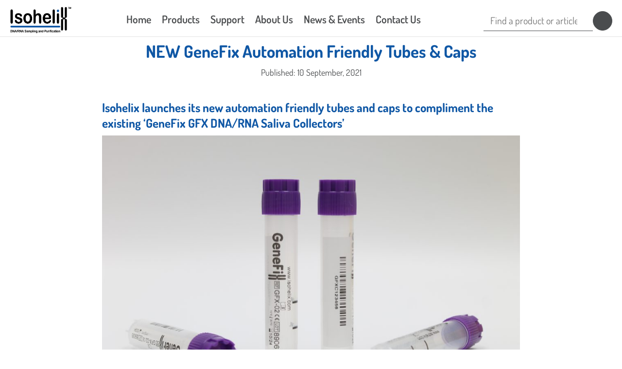

--- FILE ---
content_type: text/html; charset=UTF-8
request_url: https://isohelix.com/new-genefix-automation-friendly-tubes-caps/
body_size: 67099
content:
<!doctype html>
<html lang="en-GB">
<head> <script type="text/javascript">
/* <![CDATA[ */
var gform;gform||(document.addEventListener("gform_main_scripts_loaded",function(){gform.scriptsLoaded=!0}),document.addEventListener("gform/theme/scripts_loaded",function(){gform.themeScriptsLoaded=!0}),window.addEventListener("DOMContentLoaded",function(){gform.domLoaded=!0}),gform={domLoaded:!1,scriptsLoaded:!1,themeScriptsLoaded:!1,isFormEditor:()=>"function"==typeof InitializeEditor,callIfLoaded:function(o){return!(!gform.domLoaded||!gform.scriptsLoaded||!gform.themeScriptsLoaded&&!gform.isFormEditor()||(gform.isFormEditor()&&console.warn("The use of gform.initializeOnLoaded() is deprecated in the form editor context and will be removed in Gravity Forms 3.1."),o(),0))},initializeOnLoaded:function(o){gform.callIfLoaded(o)||(document.addEventListener("gform_main_scripts_loaded",()=>{gform.scriptsLoaded=!0,gform.callIfLoaded(o)}),document.addEventListener("gform/theme/scripts_loaded",()=>{gform.themeScriptsLoaded=!0,gform.callIfLoaded(o)}),window.addEventListener("DOMContentLoaded",()=>{gform.domLoaded=!0,gform.callIfLoaded(o)}))},hooks:{action:{},filter:{}},addAction:function(o,r,e,t){gform.addHook("action",o,r,e,t)},addFilter:function(o,r,e,t){gform.addHook("filter",o,r,e,t)},doAction:function(o){gform.doHook("action",o,arguments)},applyFilters:function(o){return gform.doHook("filter",o,arguments)},removeAction:function(o,r){gform.removeHook("action",o,r)},removeFilter:function(o,r,e){gform.removeHook("filter",o,r,e)},addHook:function(o,r,e,t,n){null==gform.hooks[o][r]&&(gform.hooks[o][r]=[]);var d=gform.hooks[o][r];null==n&&(n=r+"_"+d.length),gform.hooks[o][r].push({tag:n,callable:e,priority:t=null==t?10:t})},doHook:function(r,o,e){var t;if(e=Array.prototype.slice.call(e,1),null!=gform.hooks[r][o]&&((o=gform.hooks[r][o]).sort(function(o,r){return o.priority-r.priority}),o.forEach(function(o){"function"!=typeof(t=o.callable)&&(t=window[t]),"action"==r?t.apply(null,e):e[0]=t.apply(null,e)})),"filter"==r)return e[0]},removeHook:function(o,r,t,n){var e;null!=gform.hooks[o][r]&&(e=(e=gform.hooks[o][r]).filter(function(o,r,e){return!!(null!=n&&n!=o.tag||null!=t&&t!=o.priority)}),gform.hooks[o][r]=e)}});
/* ]]> */
</script>
<meta charset="UTF-8"><script>if(navigator.userAgent.match(/MSIE|Internet Explorer/i)||navigator.userAgent.match(/Trident\/7\..*?rv:11/i)){var href=document.location.href;if(!href.match(/[?&]nowprocket/)){if(href.indexOf("?")==-1){if(href.indexOf("#")==-1){document.location.href=href+"?nowprocket=1"}else{document.location.href=href.replace("#","?nowprocket=1#")}}else{if(href.indexOf("#")==-1){document.location.href=href+"&nowprocket=1"}else{document.location.href=href.replace("#","&nowprocket=1#")}}}}</script><script>(()=>{class RocketLazyLoadScripts{constructor(){this.v="2.0.2",this.userEvents=["keydown","keyup","mousedown","mouseup","mousemove","mouseover","mouseenter","mouseout","mouseleave","touchmove","touchstart","touchend","touchcancel","wheel","click","dblclick","input","visibilitychange"],this.attributeEvents=["onblur","onclick","oncontextmenu","ondblclick","onfocus","onmousedown","onmouseenter","onmouseleave","onmousemove","onmouseout","onmouseover","onmouseup","onmousewheel","onscroll","onsubmit"]}async t(){this.i(),this.o(),/iP(ad|hone)/.test(navigator.userAgent)&&this.h(),this.u(),this.l(this),this.m(),this.k(this),this.p(this),this._(),await Promise.all([this.R(),this.L()]),this.lastBreath=Date.now(),this.S(this),this.P(),this.D(),this.O(),this.M(),await this.C(this.delayedScripts.normal),await this.C(this.delayedScripts.defer),await this.C(this.delayedScripts.async),this.T("domReady"),await this.F(),await this.j(),await this.I(),this.T("windowLoad"),await this.A(),window.dispatchEvent(new Event("rocket-allScriptsLoaded")),this.everythingLoaded=!0,this.lastTouchEnd&&await new Promise((t=>setTimeout(t,500-Date.now()+this.lastTouchEnd))),this.H(),this.T("all"),this.U(),this.W()}i(){this.CSPIssue=sessionStorage.getItem("rocketCSPIssue"),document.addEventListener("securitypolicyviolation",(t=>{this.CSPIssue||"script-src-elem"!==t.violatedDirective||"data"!==t.blockedURI||(this.CSPIssue=!0,sessionStorage.setItem("rocketCSPIssue",!0))}),{isRocket:!0})}o(){window.addEventListener("pageshow",(t=>{this.persisted=t.persisted,this.realWindowLoadedFired=!0}),{isRocket:!0}),window.addEventListener("pagehide",(()=>{this.onFirstUserAction=null}),{isRocket:!0})}h(){let t;function e(e){t=e}window.addEventListener("touchstart",e,{isRocket:!0}),window.addEventListener("touchend",(function i(o){Math.abs(o.changedTouches[0].pageX-t.changedTouches[0].pageX)<10&&Math.abs(o.changedTouches[0].pageY-t.changedTouches[0].pageY)<10&&o.timeStamp-t.timeStamp<200&&(o.target.dispatchEvent(new PointerEvent("click",{target:o.target,bubbles:!0,cancelable:!0})),event.preventDefault(),window.removeEventListener("touchstart",e,{isRocket:!0}),window.removeEventListener("touchend",i,{isRocket:!0}))}),{isRocket:!0})}q(t){this.userActionTriggered||("mousemove"!==t.type||this.firstMousemoveIgnored?"keyup"===t.type||"mouseover"===t.type||"mouseout"===t.type||(this.userActionTriggered=!0,this.onFirstUserAction&&this.onFirstUserAction()):this.firstMousemoveIgnored=!0),"click"===t.type&&t.preventDefault(),this.savedUserEvents.length>0&&(t.stopPropagation(),t.stopImmediatePropagation()),"touchstart"===this.lastEvent&&"touchend"===t.type&&(this.lastTouchEnd=Date.now()),"click"===t.type&&(this.lastTouchEnd=0),this.lastEvent=t.type,this.savedUserEvents.push(t)}u(){this.savedUserEvents=[],this.userEventHandler=this.q.bind(this),this.userEvents.forEach((t=>window.addEventListener(t,this.userEventHandler,{passive:!1,isRocket:!0})))}U(){this.userEvents.forEach((t=>window.removeEventListener(t,this.userEventHandler,{passive:!1,isRocket:!0}))),this.savedUserEvents.forEach((t=>{t.target.dispatchEvent(new window[t.constructor.name](t.type,t))}))}m(){this.eventsMutationObserver=new MutationObserver((t=>{const e="return false";for(const i of t){if("attributes"===i.type){const t=i.target.getAttribute(i.attributeName);t&&t!==e&&(i.target.setAttribute("data-rocket-"+i.attributeName,t),i.target.setAttribute(i.attributeName,e))}"childList"===i.type&&i.addedNodes.forEach((t=>{if(t.nodeType===Node.ELEMENT_NODE)for(const i of t.attributes)this.attributeEvents.includes(i.name)&&i.value&&""!==i.value&&(t.setAttribute("data-rocket-"+i.name,i.value),t.setAttribute(i.name,e))}))}})),this.eventsMutationObserver.observe(document,{subtree:!0,childList:!0,attributeFilter:this.attributeEvents})}H(){this.eventsMutationObserver.disconnect(),this.attributeEvents.forEach((t=>{document.querySelectorAll("[data-rocket-"+t+"]").forEach((e=>{e.setAttribute(t,e.getAttribute("data-rocket-"+t)),e.removeAttribute("data-rocket-"+t)}))}))}k(t){Object.defineProperty(HTMLElement.prototype,"onclick",{get(){return this.rocketonclick},set(e){this.rocketonclick=e,this.setAttribute(t.everythingLoaded?"onclick":"data-rocket-onclick","this.rocketonclick(event)")}})}S(t){function e(e,i){let o=e[i];e[i]=null,Object.defineProperty(e,i,{get:()=>o,set(s){t.everythingLoaded?o=s:e["rocket"+i]=o=s}})}e(document,"onreadystatechange"),e(window,"onload"),e(window,"onpageshow");try{Object.defineProperty(document,"readyState",{get:()=>t.rocketReadyState,set(e){t.rocketReadyState=e},configurable:!0}),document.readyState="loading"}catch(t){console.log("WPRocket DJE readyState conflict, bypassing")}}l(t){this.originalAddEventListener=EventTarget.prototype.addEventListener,this.originalRemoveEventListener=EventTarget.prototype.removeEventListener,this.savedEventListeners=[],EventTarget.prototype.addEventListener=function(e,i,o){o&&o.isRocket||!t.B(e,this)&&!t.userEvents.includes(e)||t.B(e,this)&&!t.userActionTriggered||e.startsWith("rocket-")?t.originalAddEventListener.call(this,e,i,o):t.savedEventListeners.push({target:this,remove:!1,type:e,func:i,options:o})},EventTarget.prototype.removeEventListener=function(e,i,o){o&&o.isRocket||!t.B(e,this)&&!t.userEvents.includes(e)||t.B(e,this)&&!t.userActionTriggered||e.startsWith("rocket-")?t.originalRemoveEventListener.call(this,e,i,o):t.savedEventListeners.push({target:this,remove:!0,type:e,func:i,options:o})}}T(t){"all"===t&&(EventTarget.prototype.addEventListener=this.originalAddEventListener,EventTarget.prototype.removeEventListener=this.originalRemoveEventListener),this.savedEventListeners=this.savedEventListeners.filter((e=>{let i=e.type,o=e.target||window;return"domReady"===t&&"DOMContentLoaded"!==i&&"readystatechange"!==i||("windowLoad"===t&&"load"!==i&&"readystatechange"!==i&&"pageshow"!==i||(this.B(i,o)&&(i="rocket-"+i),e.remove?o.removeEventListener(i,e.func,e.options):o.addEventListener(i,e.func,e.options),!1))}))}p(t){let e;function i(e){return t.everythingLoaded?e:e.split(" ").map((t=>"load"===t||t.startsWith("load.")?"rocket-jquery-load":t)).join(" ")}function o(o){function s(e){const s=o.fn[e];o.fn[e]=o.fn.init.prototype[e]=function(){return this[0]===window&&t.userActionTriggered&&("string"==typeof arguments[0]||arguments[0]instanceof String?arguments[0]=i(arguments[0]):"object"==typeof arguments[0]&&Object.keys(arguments[0]).forEach((t=>{const e=arguments[0][t];delete arguments[0][t],arguments[0][i(t)]=e}))),s.apply(this,arguments),this}}if(o&&o.fn&&!t.allJQueries.includes(o)){const e={DOMContentLoaded:[],"rocket-DOMContentLoaded":[]};for(const t in e)document.addEventListener(t,(()=>{e[t].forEach((t=>t()))}),{isRocket:!0});o.fn.ready=o.fn.init.prototype.ready=function(i){function s(){parseInt(o.fn.jquery)>2?setTimeout((()=>i.bind(document)(o))):i.bind(document)(o)}return t.realDomReadyFired?!t.userActionTriggered||t.fauxDomReadyFired?s():e["rocket-DOMContentLoaded"].push(s):e.DOMContentLoaded.push(s),o([])},s("on"),s("one"),s("off"),t.allJQueries.push(o)}e=o}t.allJQueries=[],o(window.jQuery),Object.defineProperty(window,"jQuery",{get:()=>e,set(t){o(t)}})}P(){const t=new Map;document.write=document.writeln=function(e){const i=document.currentScript,o=document.createRange(),s=i.parentElement;let n=t.get(i);void 0===n&&(n=i.nextSibling,t.set(i,n));const a=document.createDocumentFragment();o.setStart(a,0),a.appendChild(o.createContextualFragment(e)),s.insertBefore(a,n)}}async R(){return new Promise((t=>{this.userActionTriggered?t():this.onFirstUserAction=t}))}async L(){return new Promise((t=>{document.addEventListener("DOMContentLoaded",(()=>{this.realDomReadyFired=!0,t()}),{isRocket:!0})}))}async I(){return this.realWindowLoadedFired?Promise.resolve():new Promise((t=>{window.addEventListener("load",t,{isRocket:!0})}))}M(){this.pendingScripts=[];this.scriptsMutationObserver=new MutationObserver((t=>{for(const e of t)e.addedNodes.forEach((t=>{"SCRIPT"!==t.tagName||t.noModule||t.isWPRocket||this.pendingScripts.push({script:t,promise:new Promise((e=>{const i=()=>{const i=this.pendingScripts.findIndex((e=>e.script===t));i>=0&&this.pendingScripts.splice(i,1),e()};t.addEventListener("load",i,{isRocket:!0}),t.addEventListener("error",i,{isRocket:!0}),setTimeout(i,1e3)}))})}))})),this.scriptsMutationObserver.observe(document,{childList:!0,subtree:!0})}async j(){await this.J(),this.pendingScripts.length?(await this.pendingScripts[0].promise,await this.j()):this.scriptsMutationObserver.disconnect()}D(){this.delayedScripts={normal:[],async:[],defer:[]},document.querySelectorAll("script[type$=rocketlazyloadscript]").forEach((t=>{t.hasAttribute("data-rocket-src")?t.hasAttribute("async")&&!1!==t.async?this.delayedScripts.async.push(t):t.hasAttribute("defer")&&!1!==t.defer||"module"===t.getAttribute("data-rocket-type")?this.delayedScripts.defer.push(t):this.delayedScripts.normal.push(t):this.delayedScripts.normal.push(t)}))}async _(){await this.L();let t=[];document.querySelectorAll("script[type$=rocketlazyloadscript][data-rocket-src]").forEach((e=>{let i=e.getAttribute("data-rocket-src");if(i&&!i.startsWith("data:")){i.startsWith("//")&&(i=location.protocol+i);try{const o=new URL(i).origin;o!==location.origin&&t.push({src:o,crossOrigin:e.crossOrigin||"module"===e.getAttribute("data-rocket-type")})}catch(t){}}})),t=[...new Map(t.map((t=>[JSON.stringify(t),t]))).values()],this.N(t,"preconnect")}async $(t){if(await this.G(),!0!==t.noModule||!("noModule"in HTMLScriptElement.prototype))return new Promise((e=>{let i;function o(){(i||t).setAttribute("data-rocket-status","executed"),e()}try{if(navigator.userAgent.includes("Firefox/")||""===navigator.vendor||this.CSPIssue)i=document.createElement("script"),[...t.attributes].forEach((t=>{let e=t.nodeName;"type"!==e&&("data-rocket-type"===e&&(e="type"),"data-rocket-src"===e&&(e="src"),i.setAttribute(e,t.nodeValue))})),t.text&&(i.text=t.text),t.nonce&&(i.nonce=t.nonce),i.hasAttribute("src")?(i.addEventListener("load",o,{isRocket:!0}),i.addEventListener("error",(()=>{i.setAttribute("data-rocket-status","failed-network"),e()}),{isRocket:!0}),setTimeout((()=>{i.isConnected||e()}),1)):(i.text=t.text,o()),i.isWPRocket=!0,t.parentNode.replaceChild(i,t);else{const i=t.getAttribute("data-rocket-type"),s=t.getAttribute("data-rocket-src");i?(t.type=i,t.removeAttribute("data-rocket-type")):t.removeAttribute("type"),t.addEventListener("load",o,{isRocket:!0}),t.addEventListener("error",(i=>{this.CSPIssue&&i.target.src.startsWith("data:")?(console.log("WPRocket: CSP fallback activated"),t.removeAttribute("src"),this.$(t).then(e)):(t.setAttribute("data-rocket-status","failed-network"),e())}),{isRocket:!0}),s?(t.fetchPriority="high",t.removeAttribute("data-rocket-src"),t.src=s):t.src="data:text/javascript;base64,"+window.btoa(unescape(encodeURIComponent(t.text)))}}catch(i){t.setAttribute("data-rocket-status","failed-transform"),e()}}));t.setAttribute("data-rocket-status","skipped")}async C(t){const e=t.shift();return e?(e.isConnected&&await this.$(e),this.C(t)):Promise.resolve()}O(){this.N([...this.delayedScripts.normal,...this.delayedScripts.defer,...this.delayedScripts.async],"preload")}N(t,e){this.trash=this.trash||[];let i=!0;var o=document.createDocumentFragment();t.forEach((t=>{const s=t.getAttribute&&t.getAttribute("data-rocket-src")||t.src;if(s&&!s.startsWith("data:")){const n=document.createElement("link");n.href=s,n.rel=e,"preconnect"!==e&&(n.as="script",n.fetchPriority=i?"high":"low"),t.getAttribute&&"module"===t.getAttribute("data-rocket-type")&&(n.crossOrigin=!0),t.crossOrigin&&(n.crossOrigin=t.crossOrigin),t.integrity&&(n.integrity=t.integrity),t.nonce&&(n.nonce=t.nonce),o.appendChild(n),this.trash.push(n),i=!1}})),document.head.appendChild(o)}W(){this.trash.forEach((t=>t.remove()))}async F(){try{document.readyState="interactive"}catch(t){}this.fauxDomReadyFired=!0;try{await this.G(),document.dispatchEvent(new Event("rocket-readystatechange")),await this.G(),document.rocketonreadystatechange&&document.rocketonreadystatechange(),await this.G(),document.dispatchEvent(new Event("rocket-DOMContentLoaded")),await this.G(),window.dispatchEvent(new Event("rocket-DOMContentLoaded"))}catch(t){console.error(t)}}async A(){try{document.readyState="complete"}catch(t){}try{await this.G(),document.dispatchEvent(new Event("rocket-readystatechange")),await this.G(),document.rocketonreadystatechange&&document.rocketonreadystatechange(),await this.G(),window.dispatchEvent(new Event("rocket-load")),await this.G(),window.rocketonload&&window.rocketonload(),await this.G(),this.allJQueries.forEach((t=>t(window).trigger("rocket-jquery-load"))),await this.G();const t=new Event("rocket-pageshow");t.persisted=this.persisted,window.dispatchEvent(t),await this.G(),window.rocketonpageshow&&window.rocketonpageshow({persisted:this.persisted})}catch(t){console.error(t)}}async G(){Date.now()-this.lastBreath>45&&(await this.J(),this.lastBreath=Date.now())}async J(){return document.hidden?new Promise((t=>setTimeout(t))):new Promise((t=>requestAnimationFrame(t)))}B(t,e){return e===document&&"readystatechange"===t||(e===document&&"DOMContentLoaded"===t||(e===window&&"DOMContentLoaded"===t||(e===window&&"load"===t||e===window&&"pageshow"===t)))}static run(){(new RocketLazyLoadScripts).t()}}RocketLazyLoadScripts.run()})();</script>
	
	<meta name="viewport" content="width=device-width, initial-scale=1">
	
	<link rel="preconnect" href="https://fonts.gstatic.com" crossorigin>
	
	<script data-minify="1" nowprocket src="https://isohelix.com/wp-content/cache/min/1/ajax/libs/jquery/3.7.1/jquery.min.js?ver=1766411844" crossorigin="anonymous" referrerpolicy="no-referrer" data-rocket-defer defer></script>
	<script data-minify="1" nowprocket src="https://isohelix.com/wp-content/cache/min/1/ajax/libs/OwlCarousel2/2.3.4/owl.carousel.min.js?ver=1766411844" crossorigin="anonymous" referrerpolicy="no-referrer" data-rocket-defer defer></script>
	
	<script type="rocketlazyloadscript" data-minify="1" data-rocket-src="https://isohelix.com/wp-content/cache/min/1/npm/chart.js@4.4.0/dist/chart.umd.min.js?ver=1766411844" data-rocket-defer defer></script>
	<meta name='robots' content='index, follow, max-image-preview:large, max-snippet:-1, max-video-preview:-1' />

	<!-- This site is optimized with the Yoast SEO plugin v26.7 - https://yoast.com/wordpress/plugins/seo/ -->
	<title>NEW GeneFix Automation Friendly Tubes &amp; Caps</title><link rel="preload" data-rocket-preload as="font" href="https://fonts.gstatic.com/s/dosis/v34/HhyaU5sn9vOmLzloC_U.woff2" crossorigin><link rel="preload" data-rocket-preload as="font" href="https://isohelix.com/wp-content/plugins/woocommerce/assets/fonts/WooCommerce.woff2" crossorigin><style id="wpr-usedcss">@font-face{font-family:Dosis;font-style:normal;font-weight:400;font-display:swap;src:url(https://fonts.gstatic.com/s/dosis/v34/HhyaU5sn9vOmLzloC_U.woff2) format('woff2');unicode-range:U+0000-00FF,U+0131,U+0152-0153,U+02BB-02BC,U+02C6,U+02DA,U+02DC,U+0304,U+0308,U+0329,U+2000-206F,U+20AC,U+2122,U+2191,U+2193,U+2212,U+2215,U+FEFF,U+FFFD}@font-face{font-family:Dosis;font-style:normal;font-weight:500;font-display:swap;src:url(https://fonts.gstatic.com/s/dosis/v34/HhyaU5sn9vOmLzloC_U.woff2) format('woff2');unicode-range:U+0000-00FF,U+0131,U+0152-0153,U+02BB-02BC,U+02C6,U+02DA,U+02DC,U+0304,U+0308,U+0329,U+2000-206F,U+20AC,U+2122,U+2191,U+2193,U+2212,U+2215,U+FEFF,U+FFFD}@font-face{font-family:Dosis;font-style:normal;font-weight:600;font-display:swap;src:url(https://fonts.gstatic.com/s/dosis/v34/HhyaU5sn9vOmLzloC_U.woff2) format('woff2');unicode-range:U+0000-00FF,U+0131,U+0152-0153,U+02BB-02BC,U+02C6,U+02DA,U+02DC,U+0304,U+0308,U+0329,U+2000-206F,U+20AC,U+2122,U+2191,U+2193,U+2212,U+2215,U+FEFF,U+FFFD}@font-face{font-family:Dosis;font-style:normal;font-weight:700;font-display:swap;src:url(https://fonts.gstatic.com/s/dosis/v34/HhyaU5sn9vOmLzloC_U.woff2) format('woff2');unicode-range:U+0000-00FF,U+0131,U+0152-0153,U+02BB-02BC,U+02C6,U+02DA,U+02DC,U+0304,U+0308,U+0329,U+2000-206F,U+20AC,U+2122,U+2191,U+2193,U+2212,U+2215,U+FEFF,U+FFFD}@font-face{font-family:Dosis;font-style:normal;font-weight:800;font-display:swap;src:url(https://fonts.gstatic.com/s/dosis/v34/HhyaU5sn9vOmLzloC_U.woff2) format('woff2');unicode-range:U+0000-00FF,U+0131,U+0152-0153,U+02BB-02BC,U+02C6,U+02DA,U+02DC,U+0304,U+0308,U+0329,U+2000-206F,U+20AC,U+2122,U+2191,U+2193,U+2212,U+2215,U+FEFF,U+FFFD}.owl-carousel .owl-dots.disabled,.owl-carousel .owl-nav.disabled{display:none}.no-js .owl-carousel{display:block}.owl-height{transition:height .5s ease-in-out}img:is([sizes=auto i],[sizes^="auto," i]){contain-intrinsic-size:3000px 1500px}img.emoji{display:inline!important;border:none!important;box-shadow:none!important;height:1em!important;width:1em!important;margin:0 .07em!important;vertical-align:-.1em!important;background:0 0!important;padding:0!important}:root{--wp-block-synced-color:#7a00df;--wp-block-synced-color--rgb:122,0,223;--wp-bound-block-color:var(--wp-block-synced-color);--wp-editor-canvas-background:#ddd;--wp-admin-theme-color:#007cba;--wp-admin-theme-color--rgb:0,124,186;--wp-admin-theme-color-darker-10:#006ba1;--wp-admin-theme-color-darker-10--rgb:0,107,160.5;--wp-admin-theme-color-darker-20:#005a87;--wp-admin-theme-color-darker-20--rgb:0,90,135;--wp-admin-border-width-focus:2px}@media (min-resolution:192dpi){:root{--wp-admin-border-width-focus:1.5px}}:root{--wp--preset--font-size--normal:16px;--wp--preset--font-size--huge:42px}.screen-reader-text{border:0;clip-path:inset(50%);height:1px;margin:-1px;overflow:hidden;padding:0;position:absolute;width:1px;word-wrap:normal!important}.screen-reader-text:focus{background-color:#ddd;clip-path:none;color:#444;display:block;font-size:1em;height:auto;left:5px;line-height:normal;padding:15px 23px 14px;text-decoration:none;top:5px;width:auto;z-index:100000}html :where(.has-border-color){border-style:solid}html :where([style*=border-top-color]){border-top-style:solid}html :where([style*=border-right-color]){border-right-style:solid}html :where([style*=border-bottom-color]){border-bottom-style:solid}html :where([style*=border-left-color]){border-left-style:solid}html :where([style*=border-width]){border-style:solid}html :where([style*=border-top-width]){border-top-style:solid}html :where([style*=border-right-width]){border-right-style:solid}html :where([style*=border-bottom-width]){border-bottom-style:solid}html :where([style*=border-left-width]){border-left-style:solid}html :where(img[class*=wp-image-]){height:auto;max-width:100%}:where(figure){margin:0 0 1em}html :where(.is-position-sticky){--wp-admin--admin-bar--position-offset:var(--wp-admin--admin-bar--height,0px)}@media screen and (max-width:600px){html :where(.is-position-sticky){--wp-admin--admin-bar--position-offset:0px}}.wp-block-image>a,.wp-block-image>figure>a{display:inline-block}.wp-block-image img{box-sizing:border-box;height:auto;max-width:100%;vertical-align:bottom}@media not (prefers-reduced-motion){.wp-block-image img.hide{visibility:hidden}.wp-block-image img.show{animation:.4s show-content-image}}.wp-block-image[style*=border-radius] img,.wp-block-image[style*=border-radius]>a{border-radius:inherit}.wp-block-image :where(figcaption){margin-bottom:1em;margin-top:.5em}:root :where(.wp-block-image.is-style-rounded img,.wp-block-image .is-style-rounded img){border-radius:9999px}.wp-block-image figure{margin:0}@keyframes show-content-image{0%{visibility:hidden}99%{visibility:hidden}to{visibility:visible}}:root :where(.wp-block-image figcaption){color:#555;font-size:13px;text-align:center}.wp-block-image{margin:0 0 1em}:root{--wp--preset--aspect-ratio--square:1;--wp--preset--aspect-ratio--4-3:4/3;--wp--preset--aspect-ratio--3-4:3/4;--wp--preset--aspect-ratio--3-2:3/2;--wp--preset--aspect-ratio--2-3:2/3;--wp--preset--aspect-ratio--16-9:16/9;--wp--preset--aspect-ratio--9-16:9/16;--wp--preset--color--black:#000000;--wp--preset--color--cyan-bluish-gray:#abb8c3;--wp--preset--color--white:#ffffff;--wp--preset--color--pale-pink:#f78da7;--wp--preset--color--vivid-red:#cf2e2e;--wp--preset--color--luminous-vivid-orange:#ff6900;--wp--preset--color--luminous-vivid-amber:#fcb900;--wp--preset--color--light-green-cyan:#7bdcb5;--wp--preset--color--vivid-green-cyan:#00d084;--wp--preset--color--pale-cyan-blue:#8ed1fc;--wp--preset--color--vivid-cyan-blue:#0693e3;--wp--preset--color--vivid-purple:#9b51e0;--wp--preset--color--strong-blue:#0073aa;--wp--preset--color--lighter-blue:#229fd8;--wp--preset--color--very-light-gray:#eee;--wp--preset--color--very-dark-gray:#444;--wp--preset--gradient--vivid-cyan-blue-to-vivid-purple:linear-gradient(135deg,rgb(6, 147, 227) 0%,rgb(155, 81, 224) 100%);--wp--preset--gradient--light-green-cyan-to-vivid-green-cyan:linear-gradient(135deg,rgb(122, 220, 180) 0%,rgb(0, 208, 130) 100%);--wp--preset--gradient--luminous-vivid-amber-to-luminous-vivid-orange:linear-gradient(135deg,rgb(252, 185, 0) 0%,rgb(255, 105, 0) 100%);--wp--preset--gradient--luminous-vivid-orange-to-vivid-red:linear-gradient(135deg,rgb(255, 105, 0) 0%,rgb(207, 46, 46) 100%);--wp--preset--gradient--very-light-gray-to-cyan-bluish-gray:linear-gradient(135deg,rgb(238, 238, 238) 0%,rgb(169, 184, 195) 100%);--wp--preset--gradient--cool-to-warm-spectrum:linear-gradient(135deg,rgb(74, 234, 220) 0%,rgb(151, 120, 209) 20%,rgb(207, 42, 186) 40%,rgb(238, 44, 130) 60%,rgb(251, 105, 98) 80%,rgb(254, 248, 76) 100%);--wp--preset--gradient--blush-light-purple:linear-gradient(135deg,rgb(255, 206, 236) 0%,rgb(152, 150, 240) 100%);--wp--preset--gradient--blush-bordeaux:linear-gradient(135deg,rgb(254, 205, 165) 0%,rgb(254, 45, 45) 50%,rgb(107, 0, 62) 100%);--wp--preset--gradient--luminous-dusk:linear-gradient(135deg,rgb(255, 203, 112) 0%,rgb(199, 81, 192) 50%,rgb(65, 88, 208) 100%);--wp--preset--gradient--pale-ocean:linear-gradient(135deg,rgb(255, 245, 203) 0%,rgb(182, 227, 212) 50%,rgb(51, 167, 181) 100%);--wp--preset--gradient--electric-grass:linear-gradient(135deg,rgb(202, 248, 128) 0%,rgb(113, 206, 126) 100%);--wp--preset--gradient--midnight:linear-gradient(135deg,rgb(2, 3, 129) 0%,rgb(40, 116, 252) 100%);--wp--preset--font-size--small:13px;--wp--preset--font-size--medium:20px;--wp--preset--font-size--large:36px;--wp--preset--font-size--x-large:42px;--wp--preset--spacing--20:0.44rem;--wp--preset--spacing--30:0.67rem;--wp--preset--spacing--40:1rem;--wp--preset--spacing--50:1.5rem;--wp--preset--spacing--60:2.25rem;--wp--preset--spacing--70:3.38rem;--wp--preset--spacing--80:5.06rem;--wp--preset--shadow--natural:6px 6px 9px rgba(0, 0, 0, .2);--wp--preset--shadow--deep:12px 12px 50px rgba(0, 0, 0, .4);--wp--preset--shadow--sharp:6px 6px 0px rgba(0, 0, 0, .2);--wp--preset--shadow--outlined:6px 6px 0px -3px rgb(255, 255, 255),6px 6px rgb(0, 0, 0);--wp--preset--shadow--crisp:6px 6px 0px rgb(0, 0, 0)}:where(.is-layout-flex){gap:.5em}:where(.is-layout-grid){gap:.5em}:where(.wp-block-columns.is-layout-flex){gap:2em}:where(.wp-block-columns.is-layout-grid){gap:2em}:where(.wp-block-post-template.is-layout-flex){gap:1.25em}:where(.wp-block-post-template.is-layout-grid){gap:1.25em}#cookie-law-info-bar{font-size:15px;margin:0 auto;padding:12px 10px;position:absolute;text-align:center;box-sizing:border-box;width:100%;z-index:9999;display:none;left:0;font-weight:300;box-shadow:0 -1px 10px 0 rgba(172,171,171,.3)}#cookie-law-info-again{font-size:10pt;margin:0;padding:5px 10px;text-align:center;z-index:9999;cursor:pointer;box-shadow:#161616 2px 2px 5px 2px}#cookie-law-info-bar span{vertical-align:middle}.cli-plugin-button,.cli-plugin-button:visited{display:inline-block;padding:9px 12px;color:#fff;text-decoration:none;position:relative;cursor:pointer;margin-left:5px;text-decoration:none}.cli-plugin-main-link{margin-left:0;font-weight:550;text-decoration:underline}.cli-plugin-button:hover{background-color:#111;color:#fff;text-decoration:none}.cli-plugin-button,.cli-plugin-button:visited,.medium.cli-plugin-button,.medium.cli-plugin-button:visited{font-size:13px;font-weight:400;line-height:1}.large.cli-plugin-button,.large.cli-plugin-button:visited{font-size:14px;padding:8px 14px 9px}.green.cli-plugin-button,.green.cli-plugin-button:visited{background-color:#91bd09}.green.cli-plugin-button:hover{background-color:#749a02}.red.cli-plugin-button,.red.cli-plugin-button:visited{background-color:#e62727}.red.cli-plugin-button:hover{background-color:#cf2525}.orange.cli-plugin-button,.orange.cli-plugin-button:visited{background-color:#ff5c00}.orange.cli-plugin-button:hover{background-color:#d45500}.cli-plugin-button{margin-top:5px}.cli-bar-popup{-moz-background-clip:padding;-webkit-background-clip:padding;background-clip:padding-box;-webkit-border-radius:30px;-moz-border-radius:30px;border-radius:30px;padding:20px}.cli-plugin-main-link.cli-plugin-button{text-decoration:none}.cli-plugin-main-link.cli-plugin-button{margin-left:5px}.cli-modal-backdrop{position:fixed;top:0;right:0;bottom:0;left:0;z-index:1040;background-color:#000;display:none}.cli-modal-backdrop.cli-show{opacity:.5;display:block}.cli-modal.cli-show{display:block}.cli-modal .cli-modal-dialog{position:relative;width:auto;margin:.5rem;pointer-events:none;font-family:-apple-system,BlinkMacSystemFont,"Segoe UI",Roboto,"Helvetica Neue",Arial,sans-serif,"Apple Color Emoji","Segoe UI Emoji","Segoe UI Symbol";font-size:1rem;font-weight:400;line-height:1.5;color:#212529;text-align:left;display:-ms-flexbox;display:flex;-ms-flex-align:center;align-items:center;min-height:calc(100% - (.5rem * 2))}@media (min-width:992px){.cli-modal .cli-modal-dialog{max-width:900px}}.cli-modal-content{position:relative;display:-ms-flexbox;display:flex;-ms-flex-direction:column;flex-direction:column;width:100%;pointer-events:auto;background-color:#fff;background-clip:padding-box;border-radius:.3rem;outline:0}.cli-modal .cli-modal-close{position:absolute;right:10px;top:10px;z-index:1;padding:0;background-color:transparent!important;border:0;-webkit-appearance:none;font-size:1.5rem;font-weight:700;line-height:1;color:#000;text-shadow:0 1px 0 #fff}.cli-switch{display:inline-block;position:relative;min-height:1px;padding-left:70px;font-size:14px}.cli-switch .cli-slider{background-color:#e3e1e8;height:24px;width:50px;bottom:0;cursor:pointer;left:0;position:absolute;right:0;top:0;transition:.4s}.cli-switch .cli-slider:before{background-color:#fff;bottom:2px;content:"";height:20px;left:2px;position:absolute;transition:.4s;width:20px}.cli-switch input:checked+.cli-slider{background-color:#00acad}.cli-switch input:checked+.cli-slider:before{transform:translateX(26px)}.cli-switch .cli-slider{border-radius:34px}.cli-fade{transition:opacity .15s linear}.cli-tab-content{width:100%;padding:30px}.cli-container-fluid{padding-right:15px;padding-left:15px;margin-right:auto;margin-left:auto}.cli-row{display:-ms-flexbox;display:flex;-ms-flex-wrap:wrap;flex-wrap:wrap;margin-right:-15px;margin-left:-15px}.cli-align-items-stretch{-ms-flex-align:stretch!important;align-items:stretch!important}.cli-px-0{padding-left:0;padding-right:0}.cli-btn{cursor:pointer;font-size:14px;display:inline-block;font-weight:400;text-align:center;white-space:nowrap;vertical-align:middle;-webkit-user-select:none;-moz-user-select:none;-ms-user-select:none;user-select:none;border:1px solid transparent;padding:.5rem 1.25rem;line-height:1;border-radius:.25rem;transition:all .15s ease-in-out}.cli-btn:hover{opacity:.8}.cli-btn:focus{outline:0}.cli-modal-backdrop.cli-show{opacity:.8}.cli-modal-open{overflow:hidden}.cli-barmodal-open{overflow:hidden}.cli-modal-open .cli-modal{overflow-x:hidden;overflow-y:auto}.cli-modal.cli-fade .cli-modal-dialog{transition:-webkit-transform .3s ease-out;transition:transform .3s ease-out;transition:transform .3s ease-out,-webkit-transform .3s ease-out;-webkit-transform:translate(0,-25%);transform:translate(0,-25%)}.cli-modal.cli-show .cli-modal-dialog{-webkit-transform:translate(0,0);transform:translate(0,0)}.cli-modal-backdrop{position:fixed;top:0;right:0;bottom:0;left:0;z-index:1040;background-color:#000;-webkit-transform:scale(0);transform:scale(0);transition:opacity ease-in-out .5s}.cli-modal-backdrop.cli-fade{opacity:0}.cli-modal-backdrop.cli-show{opacity:.5;-webkit-transform:scale(1);transform:scale(1)}.cli-modal{position:fixed;top:0;right:0;bottom:0;left:0;z-index:99999;transform:scale(0);overflow:hidden;outline:0;display:none}.cli-modal a{text-decoration:none}.cli-modal .cli-modal-dialog{position:relative;width:auto;margin:.5rem;pointer-events:none;font-family:inherit;font-size:1rem;font-weight:400;line-height:1.5;color:#212529;text-align:left;display:-ms-flexbox;display:flex;-ms-flex-align:center;align-items:center;min-height:calc(100% - (.5rem * 2))}@media (min-width:576px){.cli-modal .cli-modal-dialog{max-width:500px;margin:1.75rem auto;min-height:calc(100% - (1.75rem * 2))}}.cli-modal-content{position:relative;display:-ms-flexbox;display:flex;-ms-flex-direction:column;flex-direction:column;width:100%;pointer-events:auto;background-color:#fff;background-clip:padding-box;border-radius:.2rem;box-sizing:border-box;outline:0}.cli-modal .row{margin:0 -15px}.cli-modal .cli-modal-close:focus{outline:0}.cli-switch{display:inline-block;position:relative;min-height:1px;padding-left:38px;font-size:14px}.cli-switch input[type=checkbox]{display:none}.cli-switch .cli-slider{background-color:#e3e1e8;height:20px;width:38px;bottom:0;cursor:pointer;left:0;position:absolute;right:0;top:0;transition:.4s}.cli-switch .cli-slider:before{background-color:#fff;bottom:2px;content:"";height:15px;left:3px;position:absolute;transition:.4s;width:15px}.cli-switch input:checked+.cli-slider{background-color:#61a229}.cli-switch input:checked+.cli-slider:before{transform:translateX(18px)}.cli-switch .cli-slider{border-radius:34px;font-size:0}.cli-switch .cli-slider:before{border-radius:50%}.cli-tab-content{background:#fff}.cli-tab-content{width:100%;padding:5px 30px 5px 5px;box-sizing:border-box}@media (max-width:767px){.cli-tab-content{padding:30px 10px}}.cli-tab-content p{color:#343438;font-size:14px;margin-top:0}.cli-tab-content h4{font-size:20px;margin-bottom:1.5rem;margin-top:0;font-family:inherit;font-weight:500;line-height:1.2;color:inherit}#cookie-law-info-bar .cli-tab-content{background:0 0}#cookie-law-info-bar .cli-nav-link,#cookie-law-info-bar .cli-switch .cli-slider:after,#cookie-law-info-bar .cli-tab-container p,#cookie-law-info-bar span.cli-necessary-caption{color:inherit}#cookie-law-info-bar .cli-tab-header a:before{border-right:1px solid currentColor;border-bottom:1px solid currentColor}#cookie-law-info-bar .cli-row{margin-top:20px}#cookie-law-info-bar .cli-tab-content h4{margin-bottom:.5rem}#cookie-law-info-bar .cli-tab-container{display:none;text-align:left}.cli-tab-footer .cli-btn{background-color:#00acad;padding:10px 15px;text-decoration:none}.cli-tab-footer .wt-cli-privacy-accept-btn{background-color:#61a229;color:#fff;border-radius:0}.cli-tab-footer{width:100%;text-align:right;padding:20px 0}.cli-col-12{width:100%}.cli-tab-header{display:flex;justify-content:space-between}.cli-tab-header a:before{width:10px;height:2px;left:0;top:calc(50% - 1px)}.cli-tab-header a:after{width:2px;height:10px;left:4px;top:calc(50% - 5px);-webkit-transform:none;transform:none}.cli-tab-header a:before{width:7px;height:7px;border-right:1px solid #4a6e78;border-bottom:1px solid #4a6e78;content:" ";transform:rotate(-45deg);-webkit-transition:.2s ease-in-out;-moz-transition:.2s ease-in-out;transition:all .2s ease-in-out;margin-right:10px}.cli-tab-header a.cli-nav-link{position:relative;display:flex;align-items:center;font-size:14px;color:#000;text-transform:capitalize}.cli-tab-header.cli-tab-active .cli-nav-link:before{transform:rotate(45deg);-webkit-transition:.2s ease-in-out;-moz-transition:.2s ease-in-out;transition:all .2s ease-in-out}.cli-tab-header{border-radius:5px;padding:12px 15px;cursor:pointer;transition:background-color .2s ease-out .3s,color .2s ease-out 0s;background-color:#f2f2f2}.cli-modal .cli-modal-close{position:absolute;right:0;top:0;z-index:1;-webkit-appearance:none;width:40px;height:40px;padding:0;border-radius:50%;padding:10px;background:0 0;border:none;min-width:40px}.cli-tab-container h1,.cli-tab-container h4{font-family:inherit;font-size:16px;margin-bottom:15px;margin:10px 0}#cliSettingsPopup .cli-tab-section-container{padding-top:12px}.cli-privacy-content-text,.cli-tab-container p{font-size:14px;line-height:1.4;margin-top:0;padding:0;color:#000}.cli-tab-content{display:none}.cli-tab-section .cli-tab-content{padding:10px 20px 5px}.cli-tab-section{margin-top:5px}@media (min-width:992px){.cli-modal .cli-modal-dialog{max-width:645px}}.cli-switch .cli-slider:after{content:attr(data-cli-disable);position:absolute;right:50px;color:#000;font-size:12px;text-align:right;min-width:80px}.cli-switch input:checked+.cli-slider:after{content:attr(data-cli-enable)}.cli-privacy-overview:not(.cli-collapsed) .cli-privacy-content{max-height:60px;transition:max-height .15s ease-out;overflow:hidden}a.cli-privacy-readmore{font-size:12px;margin-top:12px;display:inline-block;padding-bottom:0;cursor:pointer;color:#000;text-decoration:underline}.cli-modal-footer{position:relative}a.cli-privacy-readmore:before{content:attr(data-readmore-text)}.cli-collapsed a.cli-privacy-readmore:before{content:attr(data-readless-text)}.cli-collapsed .cli-privacy-content{transition:max-height .25s ease-in}.cli-privacy-content p{margin-bottom:0}.cli-modal-close svg{fill:#000}span.cli-necessary-caption{color:#000;font-size:12px}#cookie-law-info-bar .cli-privacy-overview{display:none}.cli-tab-container .cli-row{max-height:500px;overflow-y:auto}.cli-modal.cli-blowup.cli-out{z-index:-1}.cli-modal.cli-blowup{z-index:999999;transform:scale(1)}.cli-modal.cli-blowup .cli-modal-dialog{animation:.5s cubic-bezier(.165,.84,.44,1) forwards blowUpModal}.cli-modal.cli-blowup.cli-out .cli-modal-dialog{animation:.5s cubic-bezier(.165,.84,.44,1) forwards blowUpModalTwo}@keyframes blowUpModal{0%{transform:scale(0)}100%{transform:scale(1)}}@keyframes blowUpModalTwo{0%{transform:scale(1);opacity:1}50%{transform:scale(.5);opacity:0}100%{transform:scale(0);opacity:0}}.cli_settings_button{cursor:pointer}.wt-cli-sr-only{display:none;font-size:16px}a.wt-cli-element.cli_cookie_close_button{text-decoration:none;color:#333;font-size:22px;line-height:22px;cursor:pointer;position:absolute;right:10px;top:5px}.cli-bar-container{float:none;margin:0 auto;display:-webkit-box;display:-moz-box;display:-ms-flexbox;display:-webkit-flex;display:flex;justify-content:space-between;-webkit-box-align:center;-moz-box-align:center;-ms-flex-align:center;-webkit-align-items:center;align-items:center}.cli-bar-btn_container{margin-left:20px;display:-webkit-box;display:-moz-box;display:-ms-flexbox;display:-webkit-flex;display:flex;-webkit-box-align:center;-moz-box-align:center;-ms-flex-align:center;-webkit-align-items:center;align-items:center;flex-wrap:nowrap}.cli-style-v2 a{cursor:pointer}.cli-bar-btn_container a{white-space:nowrap}.cli-style-v2 .cli-plugin-main-link{font-weight:inherit}.cli-style-v2{font-size:11pt;line-height:18px;font-weight:400}#cookie-law-info-bar[data-cli-type=popup] .cli-bar-container,#cookie-law-info-bar[data-cli-type=widget] .cli-bar-container{display:block}.cli-style-v2 .cli-bar-message{width:70%;text-align:left}#cookie-law-info-bar[data-cli-type=popup] .cli-bar-message,#cookie-law-info-bar[data-cli-type=widget] .cli-bar-message{width:100%}#cookie-law-info-bar[data-cli-type=widget] .cli-style-v2 .cli-bar-btn_container{margin-top:8px;margin-left:0;flex-wrap:wrap}#cookie-law-info-bar[data-cli-type=popup] .cli-style-v2 .cli-bar-btn_container{margin-top:8px;margin-left:0}.cli-style-v2 .cli-bar-btn_container .cli-plugin-main-link,.cli-style-v2 .cli-bar-btn_container .cli_action_button,.cli-style-v2 .cli-bar-btn_container .cli_settings_button{margin-left:5px}#cookie-law-info-bar[data-cli-style=cli-style-v2]{padding:14px 25px}#cookie-law-info-bar[data-cli-style=cli-style-v2][data-cli-type=widget]{padding:32px 30px}#cookie-law-info-bar[data-cli-style=cli-style-v2][data-cli-type=popup]{padding:32px 45px}.cli-style-v2 .cli-plugin-main-link:not(.cli-plugin-button),.cli-style-v2 .cli_action_button:not(.cli-plugin-button),.cli-style-v2 .cli_settings_button:not(.cli-plugin-button){text-decoration:underline}.cli-style-v2 .cli-bar-btn_container .cli-plugin-button{margin-top:5px;margin-bottom:5px}.wt-cli-necessary-checkbox{display:none!important}@media (max-width:985px){.cli-style-v2 .cli-bar-message{width:100%}.cli-style-v2.cli-bar-container{justify-content:left;flex-wrap:wrap}.cli-style-v2 .cli-bar-btn_container{margin-left:0;margin-top:10px}#cookie-law-info-bar[data-cli-style=cli-style-v2],#cookie-law-info-bar[data-cli-style=cli-style-v2][data-cli-type=popup],#cookie-law-info-bar[data-cli-style=cli-style-v2][data-cli-type=widget]{padding:25px}}.wt-cli-privacy-overview-actions{padding-bottom:0}@media only screen and (max-width:479px) and (min-width:320px){.cli-style-v2 .cli-bar-btn_container{flex-wrap:wrap}}.wt-cli-cookie-description{font-size:14px;line-height:1.4;margin-top:0;padding:0;color:#000}.woocommerce .woocommerce-error .button,.woocommerce .woocommerce-message .button{float:right}.woocommerce img{height:auto;max-width:100%}.woocommerce div.product div.images{float:left;width:48%}.woocommerce div.product div.thumbnails::after,.woocommerce div.product div.thumbnails::before{content:" ";display:table}.woocommerce div.product div.thumbnails::after{clear:both}.woocommerce div.product div.thumbnails a{float:left;width:30.75%;margin-right:3.8%;margin-bottom:1em}.woocommerce div.product div.thumbnails a.last{margin-right:0}.woocommerce div.product div.thumbnails a.first{clear:both}.woocommerce div.product div.thumbnails.columns-1 a{width:100%;margin-right:0;float:none}.woocommerce div.product div.thumbnails.columns-2 a{width:48%}.woocommerce div.product div.thumbnails.columns-4 a{width:22.05%}.woocommerce div.product div.thumbnails.columns-5 a{width:16.9%}.woocommerce div.product div.summary{float:right;width:48%;clear:none}.woocommerce div.product .woocommerce-tabs{clear:both}.woocommerce div.product .woocommerce-tabs ul.tabs::after,.woocommerce div.product .woocommerce-tabs ul.tabs::before{content:" ";display:table}.woocommerce div.product .woocommerce-tabs ul.tabs::after{clear:both}.woocommerce div.product .woocommerce-tabs ul.tabs li{display:inline-block}.woocommerce div.product #reviews .comment::after,.woocommerce div.product #reviews .comment::before{content:" ";display:table}.woocommerce div.product #reviews .comment::after{clear:both}.woocommerce div.product #reviews .comment img{float:right;height:auto}.woocommerce ul.products{clear:both}.woocommerce ul.products::after,.woocommerce ul.products::before{content:" ";display:table}.woocommerce ul.products::after{clear:both}.woocommerce ul.products li.last{margin-right:0}.woocommerce .woocommerce-result-count{float:left}.woocommerce .woocommerce-ordering{float:right}.woocommerce form .password-input{display:flex;flex-direction:column;justify-content:center;position:relative}.woocommerce form .password-input input[type=password]{padding-right:2.5rem}.woocommerce form .password-input input::-ms-reveal{display:none}.woocommerce form .show-password-input{background-color:transparent;border-radius:0;border:0;color:var(--wc-form-color-text,#000);cursor:pointer;font-size:inherit;line-height:inherit;margin:0;padding:0;position:absolute;right:.7em;text-decoration:none;top:50%;transform:translateY(-50%);-moz-osx-font-smoothing:inherit;-webkit-appearance:none;-webkit-font-smoothing:inherit}.woocommerce form .show-password-input::before{background-repeat:no-repeat;background-size:cover;background-image:url('data:image/svg+xml,<svg width="20" height="20" viewBox="0 0 20 20" fill="none" xmlns="http://www.w3.org/2000/svg"><path d="M17.3 3.3C16.9 2.9 16.2 2.9 15.7 3.3L13.3 5.7C12.2437 5.3079 11.1267 5.1048 10 5.1C6.2 5.2 2.8 7.2 1 10.5C1.2 10.9 1.5 11.3 1.8 11.7C2.6 12.8 3.6 13.7 4.7 14.4L3 16.1C2.6 16.5 2.5 17.2 3 17.7C3.4 18.1 4.1 18.2 4.6 17.7L17.3 4.9C17.7 4.4 17.7 3.7 17.3 3.3ZM6.7 12.3L5.4 13.6C4.2 12.9 3.1 11.9 2.3 10.7C3.5 9 5.1 7.8 7 7.2C5.7 8.6 5.6 10.8 6.7 12.3ZM10.1 9C9.6 8.5 9.7 7.7 10.2 7.2C10.7 6.8 11.4 6.8 11.9 7.2L10.1 9ZM18.3 9.5C17.8 8.8 17.2 8.1 16.5 7.6L15.5 8.6C16.3 9.2 17 9.9 17.6 10.8C15.9 13.4 13 15 9.9 15H9.1L8.1 16C8.8 15.9 9.4 16 10 16C13.3 16 16.4 14.4 18.3 11.7C18.6 11.3 18.8 10.9 19.1 10.5C18.8 10.2 18.6 9.8 18.3 9.5ZM14 10L10 14C12.2 14 14 12.2 14 10Z" fill="%23111111"/></svg>');content:"";display:block;height:22px;width:22px}.woocommerce form .show-password-input.display-password::before{background-image:url('data:image/svg+xml,<svg width="20" height="20" viewBox="0 0 20 20" fill="none" xmlns="http://www.w3.org/2000/svg"><path d="M18.3 9.49999C15 4.89999 8.50002 3.79999 3.90002 7.19999C2.70002 8.09999 1.70002 9.29999 0.900024 10.6C1.10002 11 1.40002 11.4 1.70002 11.8C5.00002 16.4 11.3 17.4 15.9 14.2C16.8 13.5 17.6 12.8 18.3 11.8C18.6 11.4 18.8 11 19.1 10.6C18.8 10.2 18.6 9.79999 18.3 9.49999ZM10.1 7.19999C10.6 6.69999 11.4 6.69999 11.9 7.19999C12.4 7.69999 12.4 8.49999 11.9 8.99999C11.4 9.49999 10.6 9.49999 10.1 8.99999C9.60003 8.49999 9.60003 7.69999 10.1 7.19999ZM10 14.9C6.90002 14.9 4.00002 13.3 2.30002 10.7C3.50002 8.99999 5.10002 7.79999 7.00002 7.19999C6.30002 7.99999 6.00002 8.89999 6.00002 9.89999C6.00002 12.1 7.70002 14 10 14C12.2 14 14.1 12.3 14.1 9.99999V9.89999C14.1 8.89999 13.7 7.89999 13 7.19999C14.9 7.79999 16.5 8.99999 17.7 10.7C16 13.3 13.1 14.9 10 14.9Z" fill="%23111111"/></svg>')}:root{--woocommerce:#720eec;--wc-green:#7ad03a;--wc-red:#a00;--wc-orange:#ffba00;--wc-blue:#2ea2cc;--wc-primary:#720eec;--wc-primary-text:#fcfbfe;--wc-secondary:#e9e6ed;--wc-secondary-text:#515151;--wc-highlight:#958e09;--wc-highligh-text:white;--wc-content-bg:#fff;--wc-subtext:#767676;--wc-form-border-color:rgba(32, 7, 7, .8);--wc-form-border-radius:4px;--wc-form-border-width:1px}@keyframes spin{100%{transform:rotate(360deg)}}@font-face{font-display:swap;font-family:WooCommerce;src:url(https://isohelix.com/wp-content/plugins/woocommerce/assets/fonts/WooCommerce.woff2) format("woff2"),url(https://isohelix.com/wp-content/plugins/woocommerce/assets/fonts/WooCommerce.woff) format("woff"),url(https://isohelix.com/wp-content/plugins/woocommerce/assets/fonts/WooCommerce.ttf) format("truetype");font-weight:400;font-style:normal}.woocommerce-store-notice{position:absolute;top:0;left:0;right:0;margin:0;width:100%;font-size:1em;padding:1em 0;text-align:center;background-color:#720eec;color:#fcfbfe;z-index:99998;box-shadow:0 1px 1em rgba(0,0,0,.2);display:none}.woocommerce-store-notice a{color:#fcfbfe;text-decoration:underline}.screen-reader-text{clip:rect(1px,1px,1px,1px);height:1px;overflow:hidden;position:absolute!important;width:1px;word-wrap:normal!important}.woocommerce .blockUI.blockOverlay{position:relative}.woocommerce .blockUI.blockOverlay::before{height:1em;width:1em;display:block;position:absolute;top:50%;left:50%;margin-left:-.5em;margin-top:-.5em;content:"";animation:1s ease-in-out infinite spin;background:var(--wpr-bg-c2d730fe-1ac6-4550-aa31-d4e62f756a8f) center center;background-size:cover;line-height:1;text-align:center;font-size:2em;color:rgba(0,0,0,.75)}.woocommerce a.remove{display:block;font-size:1.5em;height:1em;width:1em;text-align:center;line-height:1;border-radius:100%;color:var(--wc-red)!important;text-decoration:none;font-weight:700;border:0}.woocommerce a.remove:hover{color:#fff!important;background:var(--wc-red)}.woocommerce div.product{margin-bottom:0;position:relative}.woocommerce div.product .product_title{clear:none;margin-top:0;padding:0}.woocommerce div.product p.price ins,.woocommerce div.product span.price ins{background:inherit;font-weight:700;display:inline-block}.woocommerce div.product p.price del,.woocommerce div.product span.price del{opacity:.7;display:inline-block}.woocommerce div.product p.stock{font-size:.92em}.woocommerce div.product .woocommerce-product-rating{margin-bottom:1.618em}.woocommerce div.product div.images{margin-bottom:2em}.woocommerce div.product div.images img{display:block;width:100%;height:auto;box-shadow:none}.woocommerce div.product div.images div.thumbnails{padding-top:1em}.woocommerce div.product div.images.woocommerce-product-gallery{position:relative}.woocommerce div.product div.images .woocommerce-product-gallery__wrapper{transition:all cubic-bezier(.795,-.035,0,1) .5s;margin:0;padding:0}.woocommerce div.product div.images .woocommerce-product-gallery__wrapper .zoomImg{background-color:#fff;opacity:0}.woocommerce div.product div.images .woocommerce-product-gallery__image--placeholder{border:1px solid #f2f2f2}.woocommerce div.product div.images .woocommerce-product-gallery__image:nth-child(n+2){width:25%;display:inline-block}.woocommerce div.product div.images .woocommerce-product-gallery__image a{display:block;outline-offset:-2px}.woocommerce div.product div.images .woocommerce-product-gallery__trigger{background:#fff;border:none;box-sizing:content-box;border-radius:100%;cursor:pointer;font-size:2em;height:36px;padding:0;position:absolute;right:.5em;text-indent:-9999px;top:.5em;width:36px;z-index:99}.woocommerce div.product div.images .woocommerce-product-gallery__trigger::before{border:2px solid #000;border-radius:100%;box-sizing:content-box;content:"";display:block;height:10px;left:9px;top:9px;position:absolute;width:10px}.woocommerce div.product div.images .woocommerce-product-gallery__trigger::after{background:#000;border-radius:6px;box-sizing:content-box;content:"";display:block;height:8px;left:22px;position:absolute;top:19px;transform:rotate(-45deg);width:2px}.woocommerce div.product div.images .woocommerce-product-gallery__trigger span[aria-hidden=true]{border:0;clip-path:inset(50%);height:1px;left:50%;margin:-1px;overflow:hidden;position:absolute;top:50%;width:1px}.woocommerce div.product div.images .flex-control-thumbs{overflow:hidden;zoom:1;margin:0;padding:0}.woocommerce div.product div.images .flex-control-thumbs li{width:25%;float:left;margin:0;list-style:none}.woocommerce div.product div.images .flex-control-thumbs li img{cursor:pointer;opacity:.5;margin:0}.woocommerce div.product div.images .flex-control-thumbs li img.flex-active,.woocommerce div.product div.images .flex-control-thumbs li img:hover{opacity:1}.woocommerce div.product .woocommerce-product-gallery--columns-3 .flex-control-thumbs li:nth-child(3n+1){clear:left}.woocommerce div.product .woocommerce-product-gallery--columns-4 .flex-control-thumbs li:nth-child(4n+1){clear:left}.woocommerce div.product .woocommerce-product-gallery--columns-5 .flex-control-thumbs li:nth-child(5n+1){clear:left}.woocommerce div.product div.summary{margin-bottom:2em}.woocommerce div.product div.social{text-align:right;margin:0 0 1em}.woocommerce div.product div.social span{margin:0 0 0 2px}.woocommerce div.product div.social span span{margin:0}.woocommerce div.product div.social span .stButton .chicklets{padding-left:16px;width:0}.woocommerce div.product div.social iframe{float:left;margin-top:3px}.woocommerce div.product .woocommerce-tabs ul.tabs{list-style:none;padding:0 0 0 1em;margin:0 0 1.618em;overflow:hidden;position:relative}.woocommerce div.product .woocommerce-tabs ul.tabs li{border:1px solid #cfc8d8;background-color:#e9e6ed;color:#515151;display:inline-block;position:relative;z-index:0;border-radius:4px 4px 0 0;margin:0 -5px;padding:0 1em}.woocommerce div.product .woocommerce-tabs ul.tabs li a{display:inline-block;padding:.5em 0;font-weight:700;color:#515151;text-decoration:none}.woocommerce div.product .woocommerce-tabs ul.tabs li a:hover{text-decoration:none;color:#6b6b6b}.woocommerce div.product .woocommerce-tabs ul.tabs li.active{background:#fff;color:#515151;z-index:2;border-bottom-color:#fff}.woocommerce div.product .woocommerce-tabs ul.tabs li.active a{color:inherit;text-shadow:inherit}.woocommerce div.product .woocommerce-tabs ul.tabs li.active::before{box-shadow:2px 2px 0 #fff}.woocommerce div.product .woocommerce-tabs ul.tabs li.active::after{box-shadow:-2px 2px 0 #fff}.woocommerce div.product .woocommerce-tabs ul.tabs li::after,.woocommerce div.product .woocommerce-tabs ul.tabs li::before{border:1px solid #cfc8d8;position:absolute;bottom:-1px;width:5px;height:5px;content:" ";box-sizing:border-box}.woocommerce div.product .woocommerce-tabs ul.tabs li::before{left:-5px;border-bottom-right-radius:4px;border-width:0 1px 1px 0;box-shadow:2px 2px 0 #e9e6ed}.woocommerce div.product .woocommerce-tabs ul.tabs li::after{right:-5px;border-bottom-left-radius:4px;border-width:0 0 1px 1px;box-shadow:-2px 2px 0 #e9e6ed}.woocommerce div.product .woocommerce-tabs ul.tabs::before{position:absolute;content:" ";width:100%;bottom:0;left:0;border-bottom:1px solid #cfc8d8;z-index:1}.woocommerce div.product .woocommerce-tabs .panel{margin:0 0 2em;padding:0}.woocommerce div.product p.cart{margin-bottom:2em}.woocommerce div.product p.cart::after,.woocommerce div.product p.cart::before{content:" ";display:table}.woocommerce div.product p.cart::after{clear:both}.woocommerce div.product form.cart{margin-bottom:2em}.woocommerce div.product form.cart::after,.woocommerce div.product form.cart::before{content:" ";display:table}.woocommerce div.product form.cart::after{clear:both}.woocommerce div.product form.cart div.quantity{float:left;margin:0 4px 0 0}.woocommerce div.product form.cart table{border-width:0 0 1px}.woocommerce div.product form.cart table td{padding-left:0}.woocommerce div.product form.cart table div.quantity{float:none;margin:0}.woocommerce div.product form.cart table small.stock{display:block;float:none}.woocommerce div.product form.cart .variations{margin-bottom:1em;border:0;width:100%}.woocommerce div.product form.cart .variations td,.woocommerce div.product form.cart .variations th{border:0;line-height:2em;vertical-align:top}.woocommerce div.product form.cart .variations label{font-weight:700;text-align:left}.woocommerce div.product form.cart .variations select{max-width:100%;min-width:75%;display:inline-block;margin-right:1em;appearance:none;-webkit-appearance:none;-moz-appearance:none;padding-right:3em;background:url([data-uri]) no-repeat;background-size:16px;-webkit-background-size:16px;background-position:calc(100% - 12px) 50%;-webkit-background-position:calc(100% - 12px) 50%}.woocommerce div.product form.cart .variations td.label{padding-right:1em}.woocommerce div.product form.cart .woocommerce-variation-description p{margin-bottom:1em}.woocommerce div.product form.cart .reset_variations{visibility:hidden;font-size:.83em}.woocommerce div.product form.cart .wc-no-matching-variations{display:none}.woocommerce div.product form.cart .button{vertical-align:middle;float:left}.woocommerce div.product form.cart .group_table td.woocommerce-grouped-product-list-item__label{padding-right:1em;padding-left:1em}.woocommerce div.product form.cart .group_table td{vertical-align:top;padding-bottom:.5em;border:0}.woocommerce div.product form.cart .group_table td:first-child{width:4em;text-align:center}.woocommerce div.product form.cart .group_table .wc-grouped-product-add-to-cart-checkbox{display:inline-block;width:auto;margin:0 auto;transform:scale(1.5,1.5)}.woocommerce .products ul,.woocommerce ul.products{margin:0 0 1em;padding:0;list-style:none;clear:both}.woocommerce .products ul::after,.woocommerce .products ul::before,.woocommerce ul.products::after,.woocommerce ul.products::before{content:" ";display:table}.woocommerce .products ul::after,.woocommerce ul.products::after{clear:both}.woocommerce .products ul li,.woocommerce ul.products li{list-style:none}.woocommerce .woocommerce-result-count{margin:0 0 1em}.woocommerce .woocommerce-ordering{margin:0 0 1em}.woocommerce .woocommerce-ordering>label{margin-right:.25rem}.woocommerce .woocommerce-ordering select{vertical-align:top}.woocommerce a.added_to_cart{padding-top:.5em;display:inline-block}.woocommerce form.register{border:1px solid #cfc8d8;padding:20px;margin:2em 0;text-align:left;border-radius:5px}.woocommerce :where(.wc_bis_form__input,.wc_bis_form__button){padding:.9rem 1.1rem;line-height:1}.woocommerce:where(body:not(.woocommerce-block-theme-has-button-styles)) a.button,.woocommerce:where(body:not(.woocommerce-block-theme-has-button-styles)) button.button,.woocommerce:where(body:not(.woocommerce-block-theme-has-button-styles)) input.button,:where(body:not(.woocommerce-block-theme-has-button-styles)):where(:not(.edit-post-visual-editor)) .woocommerce #respond input#submit,:where(body:not(.woocommerce-block-theme-has-button-styles)):where(:not(.edit-post-visual-editor)) .woocommerce a.button,:where(body:not(.woocommerce-block-theme-has-button-styles)):where(:not(.edit-post-visual-editor)) .woocommerce button.button,:where(body:not(.woocommerce-block-theme-has-button-styles)):where(:not(.edit-post-visual-editor)) .woocommerce input.button{font-size:100%;margin:0;line-height:1;cursor:pointer;position:relative;text-decoration:none;overflow:visible;padding:.618em 1em;font-weight:700;border-radius:3px;left:auto;color:#515151;background-color:#e9e6ed;border:0;display:inline-block;background-image:none;box-shadow:none;text-shadow:none}.woocommerce:where(body:not(.woocommerce-block-theme-has-button-styles)) a.button.loading,.woocommerce:where(body:not(.woocommerce-block-theme-has-button-styles)) button.button.loading,.woocommerce:where(body:not(.woocommerce-block-theme-has-button-styles)) input.button.loading,:where(body:not(.woocommerce-block-theme-has-button-styles)):where(:not(.edit-post-visual-editor)) .woocommerce #respond input#submit.loading,:where(body:not(.woocommerce-block-theme-has-button-styles)):where(:not(.edit-post-visual-editor)) .woocommerce a.button.loading,:where(body:not(.woocommerce-block-theme-has-button-styles)):where(:not(.edit-post-visual-editor)) .woocommerce button.button.loading,:where(body:not(.woocommerce-block-theme-has-button-styles)):where(:not(.edit-post-visual-editor)) .woocommerce input.button.loading{opacity:.25;padding-right:2.618em}.woocommerce:where(body:not(.woocommerce-block-theme-has-button-styles)) a.button.loading::after,.woocommerce:where(body:not(.woocommerce-block-theme-has-button-styles)) button.button.loading::after,.woocommerce:where(body:not(.woocommerce-block-theme-has-button-styles)) input.button.loading::after,:where(body:not(.woocommerce-block-theme-has-button-styles)):where(:not(.edit-post-visual-editor)) .woocommerce #respond input#submit.loading::after,:where(body:not(.woocommerce-block-theme-has-button-styles)):where(:not(.edit-post-visual-editor)) .woocommerce a.button.loading::after,:where(body:not(.woocommerce-block-theme-has-button-styles)):where(:not(.edit-post-visual-editor)) .woocommerce button.button.loading::after,:where(body:not(.woocommerce-block-theme-has-button-styles)):where(:not(.edit-post-visual-editor)) .woocommerce input.button.loading::after{font-family:WooCommerce;content:"\e01c";vertical-align:top;font-weight:400;position:absolute;top:.618em;right:1em;animation:2s linear infinite spin}.woocommerce:where(body:not(.woocommerce-block-theme-has-button-styles)) a.button.added::after,.woocommerce:where(body:not(.woocommerce-block-theme-has-button-styles)) button.button.added::after,.woocommerce:where(body:not(.woocommerce-block-theme-has-button-styles)) input.button.added::after,:where(body:not(.woocommerce-block-theme-has-button-styles)):where(:not(.edit-post-visual-editor)) .woocommerce #respond input#submit.added::after,:where(body:not(.woocommerce-block-theme-has-button-styles)):where(:not(.edit-post-visual-editor)) .woocommerce a.button.added::after,:where(body:not(.woocommerce-block-theme-has-button-styles)):where(:not(.edit-post-visual-editor)) .woocommerce button.button.added::after,:where(body:not(.woocommerce-block-theme-has-button-styles)):where(:not(.edit-post-visual-editor)) .woocommerce input.button.added::after{font-family:WooCommerce;content:"\e017";margin-left:.53em;vertical-align:bottom}.woocommerce:where(body:not(.woocommerce-block-theme-has-button-styles)) a.button:hover,.woocommerce:where(body:not(.woocommerce-block-theme-has-button-styles)) button.button:hover,.woocommerce:where(body:not(.woocommerce-block-theme-has-button-styles)) input.button:hover,:where(body:not(.woocommerce-block-theme-has-button-styles)):where(:not(.edit-post-visual-editor)) .woocommerce #respond input#submit:hover,:where(body:not(.woocommerce-block-theme-has-button-styles)):where(:not(.edit-post-visual-editor)) .woocommerce a.button:hover,:where(body:not(.woocommerce-block-theme-has-button-styles)):where(:not(.edit-post-visual-editor)) .woocommerce button.button:hover,:where(body:not(.woocommerce-block-theme-has-button-styles)):where(:not(.edit-post-visual-editor)) .woocommerce input.button:hover{background-color:#dcd7e2;text-decoration:none;background-image:none;color:#515151}:where(body:not(.woocommerce-block-theme-has-button-styles)):where(:not(.edit-post-visual-editor)) .woocommerce #respond input#submit.alt,:where(body:not(.woocommerce-block-theme-has-button-styles)):where(:not(.edit-post-visual-editor)) .woocommerce a.button.alt,:where(body:not(.woocommerce-block-theme-has-button-styles)):where(:not(.edit-post-visual-editor)) .woocommerce button.button.alt,:where(body:not(.woocommerce-block-theme-has-button-styles)):where(:not(.edit-post-visual-editor)) .woocommerce input.button.alt{background-color:#7f54b3;color:#fff;-webkit-font-smoothing:antialiased}:where(body:not(.woocommerce-block-theme-has-button-styles)):where(:not(.edit-post-visual-editor)) .woocommerce #respond input#submit.alt:hover,:where(body:not(.woocommerce-block-theme-has-button-styles)):where(:not(.edit-post-visual-editor)) .woocommerce a.button.alt:hover,:where(body:not(.woocommerce-block-theme-has-button-styles)):where(:not(.edit-post-visual-editor)) .woocommerce button.button.alt:hover,:where(body:not(.woocommerce-block-theme-has-button-styles)):where(:not(.edit-post-visual-editor)) .woocommerce input.button.alt:hover{background-color:#7249a4;color:#fff}.woocommerce:where(body:not(.woocommerce-block-theme-has-button-styles)) #respond input#submit.alt.disabled,.woocommerce:where(body:not(.woocommerce-block-theme-has-button-styles)) #respond input#submit.alt.disabled:hover,.woocommerce:where(body:not(.woocommerce-block-theme-has-button-styles)) a.button.alt.disabled,.woocommerce:where(body:not(.woocommerce-block-theme-has-button-styles)) a.button.alt.disabled:hover,.woocommerce:where(body:not(.woocommerce-block-theme-has-button-styles)) button.button.alt.disabled,.woocommerce:where(body:not(.woocommerce-block-theme-has-button-styles)) button.button.alt.disabled:hover,.woocommerce:where(body:not(.woocommerce-block-theme-has-button-styles)) input.button.alt.disabled,.woocommerce:where(body:not(.woocommerce-block-theme-has-button-styles)) input.button.alt.disabled:hover,:where(body:not(.woocommerce-block-theme-has-button-styles)):where(:not(.edit-post-visual-editor)) .woocommerce #respond input#submit.alt.disabled,:where(body:not(.woocommerce-block-theme-has-button-styles)):where(:not(.edit-post-visual-editor)) .woocommerce #respond input#submit.alt.disabled:hover,:where(body:not(.woocommerce-block-theme-has-button-styles)):where(:not(.edit-post-visual-editor)) .woocommerce #respond input#submit.alt:disabled,:where(body:not(.woocommerce-block-theme-has-button-styles)):where(:not(.edit-post-visual-editor)) .woocommerce #respond input#submit.alt:disabled:hover,:where(body:not(.woocommerce-block-theme-has-button-styles)):where(:not(.edit-post-visual-editor)) .woocommerce #respond input#submit.alt:disabled[disabled],:where(body:not(.woocommerce-block-theme-has-button-styles)):where(:not(.edit-post-visual-editor)) .woocommerce #respond input#submit.alt:disabled[disabled]:hover,:where(body:not(.woocommerce-block-theme-has-button-styles)):where(:not(.edit-post-visual-editor)) .woocommerce a.button.alt.disabled,:where(body:not(.woocommerce-block-theme-has-button-styles)):where(:not(.edit-post-visual-editor)) .woocommerce a.button.alt.disabled:hover,:where(body:not(.woocommerce-block-theme-has-button-styles)):where(:not(.edit-post-visual-editor)) .woocommerce a.button.alt:disabled,:where(body:not(.woocommerce-block-theme-has-button-styles)):where(:not(.edit-post-visual-editor)) .woocommerce a.button.alt:disabled:hover,:where(body:not(.woocommerce-block-theme-has-button-styles)):where(:not(.edit-post-visual-editor)) .woocommerce a.button.alt:disabled[disabled],:where(body:not(.woocommerce-block-theme-has-button-styles)):where(:not(.edit-post-visual-editor)) .woocommerce a.button.alt:disabled[disabled]:hover,:where(body:not(.woocommerce-block-theme-has-button-styles)):where(:not(.edit-post-visual-editor)) .woocommerce button.button.alt.disabled,:where(body:not(.woocommerce-block-theme-has-button-styles)):where(:not(.edit-post-visual-editor)) .woocommerce button.button.alt.disabled:hover,:where(body:not(.woocommerce-block-theme-has-button-styles)):where(:not(.edit-post-visual-editor)) .woocommerce button.button.alt:disabled,:where(body:not(.woocommerce-block-theme-has-button-styles)):where(:not(.edit-post-visual-editor)) .woocommerce button.button.alt:disabled:hover,:where(body:not(.woocommerce-block-theme-has-button-styles)):where(:not(.edit-post-visual-editor)) .woocommerce button.button.alt:disabled[disabled],:where(body:not(.woocommerce-block-theme-has-button-styles)):where(:not(.edit-post-visual-editor)) .woocommerce button.button.alt:disabled[disabled]:hover,:where(body:not(.woocommerce-block-theme-has-button-styles)):where(:not(.edit-post-visual-editor)) .woocommerce input.button.alt.disabled,:where(body:not(.woocommerce-block-theme-has-button-styles)):where(:not(.edit-post-visual-editor)) .woocommerce input.button.alt.disabled:hover,:where(body:not(.woocommerce-block-theme-has-button-styles)):where(:not(.edit-post-visual-editor)) .woocommerce input.button.alt:disabled,:where(body:not(.woocommerce-block-theme-has-button-styles)):where(:not(.edit-post-visual-editor)) .woocommerce input.button.alt:disabled:hover,:where(body:not(.woocommerce-block-theme-has-button-styles)):where(:not(.edit-post-visual-editor)) .woocommerce input.button.alt:disabled[disabled],:where(body:not(.woocommerce-block-theme-has-button-styles)):where(:not(.edit-post-visual-editor)) .woocommerce input.button.alt:disabled[disabled]:hover{background-color:#7f54b3;color:#fff}.woocommerce:where(body:not(.woocommerce-block-theme-has-button-styles)) #respond input#submit.disabled,.woocommerce:where(body:not(.woocommerce-block-theme-has-button-styles)) a.button.disabled,.woocommerce:where(body:not(.woocommerce-block-theme-has-button-styles)) a.button:disabled,.woocommerce:where(body:not(.woocommerce-block-theme-has-button-styles)) a.button:disabled[disabled],.woocommerce:where(body:not(.woocommerce-block-theme-has-button-styles)) button.button.disabled,.woocommerce:where(body:not(.woocommerce-block-theme-has-button-styles)) button.button:disabled,.woocommerce:where(body:not(.woocommerce-block-theme-has-button-styles)) button.button:disabled[disabled],.woocommerce:where(body:not(.woocommerce-block-theme-has-button-styles)) input.button.disabled,.woocommerce:where(body:not(.woocommerce-block-theme-has-button-styles)) input.button:disabled,.woocommerce:where(body:not(.woocommerce-block-theme-has-button-styles)) input.button:disabled[disabled],:where(body:not(.woocommerce-block-theme-has-button-styles)):where(:not(.edit-post-visual-editor)) .woocommerce #respond input#submit.disabled,:where(body:not(.woocommerce-block-theme-has-button-styles)):where(:not(.edit-post-visual-editor)) .woocommerce #respond input#submit:disabled,:where(body:not(.woocommerce-block-theme-has-button-styles)):where(:not(.edit-post-visual-editor)) .woocommerce #respond input#submit:disabled[disabled],:where(body:not(.woocommerce-block-theme-has-button-styles)):where(:not(.edit-post-visual-editor)) .woocommerce a.button.disabled,:where(body:not(.woocommerce-block-theme-has-button-styles)):where(:not(.edit-post-visual-editor)) .woocommerce a.button:disabled,:where(body:not(.woocommerce-block-theme-has-button-styles)):where(:not(.edit-post-visual-editor)) .woocommerce a.button:disabled[disabled],:where(body:not(.woocommerce-block-theme-has-button-styles)):where(:not(.edit-post-visual-editor)) .woocommerce button.button.disabled,:where(body:not(.woocommerce-block-theme-has-button-styles)):where(:not(.edit-post-visual-editor)) .woocommerce button.button:disabled,:where(body:not(.woocommerce-block-theme-has-button-styles)):where(:not(.edit-post-visual-editor)) .woocommerce button.button:disabled[disabled],:where(body:not(.woocommerce-block-theme-has-button-styles)):where(:not(.edit-post-visual-editor)) .woocommerce input.button.disabled,:where(body:not(.woocommerce-block-theme-has-button-styles)):where(:not(.edit-post-visual-editor)) .woocommerce input.button:disabled,:where(body:not(.woocommerce-block-theme-has-button-styles)):where(:not(.edit-post-visual-editor)) .woocommerce input.button:disabled[disabled]{color:inherit;cursor:not-allowed;opacity:.5;padding:.618em 1em}.woocommerce:where(body:not(.woocommerce-block-theme-has-button-styles)) #respond input#submit.disabled:hover,.woocommerce:where(body:not(.woocommerce-block-theme-has-button-styles)) a.button.disabled:hover,.woocommerce:where(body:not(.woocommerce-block-theme-has-button-styles)) a.button:disabled:hover,.woocommerce:where(body:not(.woocommerce-block-theme-has-button-styles)) a.button:disabled[disabled]:hover,.woocommerce:where(body:not(.woocommerce-block-theme-has-button-styles)) button.button.disabled:hover,.woocommerce:where(body:not(.woocommerce-block-theme-has-button-styles)) button.button:disabled:hover,.woocommerce:where(body:not(.woocommerce-block-theme-has-button-styles)) button.button:disabled[disabled]:hover,.woocommerce:where(body:not(.woocommerce-block-theme-has-button-styles)) input.button.disabled:hover,.woocommerce:where(body:not(.woocommerce-block-theme-has-button-styles)) input.button:disabled:hover,.woocommerce:where(body:not(.woocommerce-block-theme-has-button-styles)) input.button:disabled[disabled]:hover,:where(body:not(.woocommerce-block-theme-has-button-styles)):where(:not(.edit-post-visual-editor)) .woocommerce #respond input#submit.disabled:hover,:where(body:not(.woocommerce-block-theme-has-button-styles)):where(:not(.edit-post-visual-editor)) .woocommerce #respond input#submit:disabled:hover,:where(body:not(.woocommerce-block-theme-has-button-styles)):where(:not(.edit-post-visual-editor)) .woocommerce #respond input#submit:disabled[disabled]:hover,:where(body:not(.woocommerce-block-theme-has-button-styles)):where(:not(.edit-post-visual-editor)) .woocommerce a.button.disabled:hover,:where(body:not(.woocommerce-block-theme-has-button-styles)):where(:not(.edit-post-visual-editor)) .woocommerce a.button:disabled:hover,:where(body:not(.woocommerce-block-theme-has-button-styles)):where(:not(.edit-post-visual-editor)) .woocommerce a.button:disabled[disabled]:hover,:where(body:not(.woocommerce-block-theme-has-button-styles)):where(:not(.edit-post-visual-editor)) .woocommerce button.button.disabled:hover,:where(body:not(.woocommerce-block-theme-has-button-styles)):where(:not(.edit-post-visual-editor)) .woocommerce button.button:disabled:hover,:where(body:not(.woocommerce-block-theme-has-button-styles)):where(:not(.edit-post-visual-editor)) .woocommerce button.button:disabled[disabled]:hover,:where(body:not(.woocommerce-block-theme-has-button-styles)):where(:not(.edit-post-visual-editor)) .woocommerce input.button.disabled:hover,:where(body:not(.woocommerce-block-theme-has-button-styles)):where(:not(.edit-post-visual-editor)) .woocommerce input.button:disabled:hover,:where(body:not(.woocommerce-block-theme-has-button-styles)):where(:not(.edit-post-visual-editor)) .woocommerce input.button:disabled[disabled]:hover{color:inherit;background-color:#e9e6ed}.woocommerce-error,.woocommerce-message{padding:1em 2em 1em 3.5em;margin:0 0 2em;position:relative;background-color:#f6f5f8;color:#515151;border-top:3px solid #720eec;list-style:none;width:auto;word-wrap:break-word}.woocommerce-error::after,.woocommerce-error::before,.woocommerce-message::after,.woocommerce-message::before{content:" ";display:table}.woocommerce-error::after,.woocommerce-message::after{clear:both}.woocommerce-error::before,.woocommerce-message::before{font-family:WooCommerce;content:"\e028";content:"\e028"/"";display:inline-block;position:absolute;top:1em;left:1.5em}.woocommerce-error .button,.woocommerce-message .button{float:right}.woocommerce-error li,.woocommerce-message li{list-style:none!important;padding-left:0!important;margin-left:0!important}.woocommerce-message{border-top-color:#8fae1b}.woocommerce-message::before{content:"\e015";color:#8fae1b}.woocommerce-error{border-top-color:#b81c23}.woocommerce-error::before{content:"\e016";color:#b81c23}.container{padding:0 30px}@media (min-width:768px){.container{margin:0 auto;max-width:1200px;width:90%}}*{background-color:transparent;border:0;box-sizing:border-box;margin:0;padding:0}html{background-color:#fff;font-size:100%;-webkit-font-smoothing:antialiased;-moz-osx-font-smoothing:grayscale;-ms-text-size-adjust:100%;-webkit-text-size-adjust:100%;text-rendering:optimizeLegibility}button,input,select,textarea{color:inherit;display:inline-block}button[disabled],input[disabled],select[disabled],textarea[disabled]{cursor:not-allowed}button{cursor:pointer}iframe{max-width:100%}table{border-collapse:collapse;border-spacing:0}address,h1,h2,h3,h4,ol,p,ul{margin-bottom:28px}a{color:#4a4c4e;transition:color .25s ease-in-out}a:hover{color:#0f57a5;text-decoration:underline}a[href^=tel]{color:inherit;text-decoration:none;font-family:inherit;font-size:inherit;font-style:inherit}img{max-width:100%;height:auto;display:block}.btn{padding:7px 15px;display:inline-block;color:#fff;background:#0f57a5;font-size:14px;font-size:.875rem;font-weight:700;border-radius:5px;transition:background-color .25s ease-in-out;text-decoration:none;text-align:center}.btn:hover{color:#fff;text-decoration:none;background-color:#4a4c4e}.link{color:#0f57a5;font-size:14px;font-size:.875rem;font-weight:700;transition:text-decoration .3s ease}.link:hover{transition:color .25s ease-in-out;color:#4a4c4e}input,select,textarea{background-color:#fff;border:1px solid #4a4c4e;border-radius:0;color:#4a4c4e;height:42px;padding:0 14px;width:100%;-webkit-appearance:none}input[type=checkbox],input[type=radio]{background:0 0;border:0;line-height:normal;height:auto;width:auto}input[type=file]{line-height:normal;height:auto;padding:7px 14px}input[type=submit]{-webkit-border-radius:0;border-radius:0}input[disabled]{background-color:#f5f5f5;cursor:not-allowed}select{line-height:normal;padding:0;padding-left:14px}textarea{min-height:112px;overflow:auto;vertical-align:top;resize:vertical}.checkbox,.radio{display:block;padding-left:28px}.checkbox.inline,.radio.inline{display:inline-block}.checkbox>input,.radio>input{float:left;margin-left:-28px;margin-top:4px}.gfformstyle .gfield_label{display:none}.gfformstyle .gfield_description{font-size:18px;color:#4a4c4e}.gfformstyle .gform_fields{list-style-type:none;margin:0!important;padding:0;margin:0;padding:0}.gfformstyle .gform_fields li{margin:0;padding:0}.gfformstyle .gform_fields li:before{display:none}.gfformstyle .gform_fields li.gfield--type-honeypot{display:none}.gfformstyle .gform_fields li input,.gfformstyle .gform_fields li select{width:100%;height:40px;padding:0 20px;border-radius:20px;border:1px solid #e2e2e2;margin-bottom:10px;color:#4a4c4e;font-size:20px;font-family:Dosis,"Helvetica Neue",Helvetica,Arial,sans-serif}.gfformstyle .gform_fields li input::placeholder,.gfformstyle .gform_fields li select::placeholder{color:#4a4c4e;font-family:Dosis,"Helvetica Neue",Helvetica,Arial,sans-serif}.gfformstyle .gform_fields li .ginput_container_select{position:relative}.gfformstyle .gform_fields li .ginput_container_select:after{content:'';position:absolute;right:10px;top:13px;border-radius:50%;width:20px;height:20px;background:var(--wpr-bg-a5fb242c-6d31-4b5b-a568-398130b526f5) no-repeat;background-size:9px;background-position:center;pointer-events:none;background-color:#4a4c4e}.gfformstyle .gform_fields li select{font-size:16px;padding-right:30px}.gfformstyle .gform_fields li select option{color:#4a4c4e;font-size:16px;font-family:Dosis,"Helvetica Neue",Helvetica,Arial,sans-serif}.gfformstyle .gform_fields li textarea{width:100%;padding:10px 20px;border-radius:20px;border:1px solid #e2e2e2;margin-bottom:10px;font-family:Dosis,"Helvetica Neue",Helvetica,Arial,sans-serif;color:#4a4c4e;font-size:20px}.gfformstyle .gform_fields li textarea::placeholder{color:#4a4c4e;font-family:Dosis,"Helvetica Neue",Helvetica,Arial,sans-serif}.gfformstyle .gform_fields:before{display:none}.gfformstyle .gform_fields.gfield--type-honeypot{display:none}.gfformstyle .gform_fields input,.gfformstyle .gform_fields select{width:100%;height:40px;padding:0 20px;border-radius:20px;border:1px solid #e2e2e2;margin-bottom:10px;color:#4a4c4e;font-size:20px;font-family:Dosis,"Helvetica Neue",Helvetica,Arial,sans-serif}.gfformstyle .gform_fields input::placeholder,.gfformstyle .gform_fields select::placeholder{color:#4a4c4e;font-family:Dosis,"Helvetica Neue",Helvetica,Arial,sans-serif}.gfformstyle .gform_fields .ginput_container_select{position:relative}.gfformstyle .gform_fields .ginput_container_select:after{content:'';position:absolute;right:10px;top:13px;border-radius:50%;width:20px;height:20px;background:var(--wpr-bg-84d8d145-cad5-42af-9080-2ccc04b384c5) no-repeat;background-size:9px;background-position:center;pointer-events:none;background-color:#4a4c4e}.gfformstyle .gform_fields select{font-size:16px;padding-right:30px}.gfformstyle .gform_fields select option{color:#4a4c4e;font-size:16px;font-family:Dosis,"Helvetica Neue",Helvetica,Arial,sans-serif}.gfformstyle .gform_fields textarea{width:100%;padding:10px 20px;border-radius:20px;border:1px solid #e2e2e2;margin-bottom:10px;font-family:Dosis,"Helvetica Neue",Helvetica,Arial,sans-serif;color:#4a4c4e;font-size:20px}.gfformstyle .gform_fields textarea::placeholder{color:#4a4c4e;font-family:Dosis,"Helvetica Neue",Helvetica,Arial,sans-serif}.gfformstyle .gform_heading{display:none}.gfformstyle .gform_footer{margin-top:10px}.gfformstyle .gform_footer input[type=submit]{display:inline-block;background:linear-gradient(180deg,#2a87eb,#0f57a5);color:#fff;font-size:20px;font-weight:600;border-radius:40px;border:none;transition:all .3s ease-in-out;width:auto;font-family:Dosis,"Helvetica Neue",Helvetica,Arial,sans-serif;padding:10px 40px;height:auto}.gfformstyle .gform_footer input[type=submit]:hover{background:linear-gradient(180deg,#0f57a5,#2a87eb)}.newsletter-form{padding:10px 20px;background:linear-gradient(180deg,#2a87eb,#0f57a5);width:100%;max-width:600px;margin:0 auto;border-top-left-radius:5px;border-top-right-radius:5px}.newsletter-form__title{text-align:center}.newsletter-form__title a{font-size:26px;font-weight:500;margin-bottom:0;color:#fff;text-decoration:none}.newsletter-form__form{display:none;margin-top:10px}.newsletter-form__form p{margin:0;margin-top:50px;color:#fff;font-size:20px;text-align:center;line-height:1.4}.newsletter-form__form.gfformstyle .gform_body{width:calc(100% - 100px)}.newsletter-form__form.gfformstyle .gform_footer input[type=submit]{min-width:0;width:40px;height:40px;background-color:#4a4c4e;text-indent:-99999px;padding:0;background-image:var(--wpr-bg-ab4165c1-3efb-4e36-8314-1a4b4ba9e0b6);background-repeat:no-repeat;background-size:10px;background-position:center;transition:all .3s ease;margin-top:-98px}.newsletter-form__form.gfformstyle .gform_footer input[type=submit]:hover{background-color:#4a4c4e}.container{width:100%;max-width:1250px;margin-left:auto;margin-right:auto;padding:0 20px}.container--900{max-width:900px!important}.container--1000{max-width:1000px!important}.container--1400{max-width:1440px!important}.desktop-only-flex{display:none!important}@media (min-width:1024px){.gfformstyle .gform_footer{margin-top:0;display:flex;justify-content:flex-end;margin-top:-40px}.desktop-only-flex{display:block!important}}.mobile-only-flex{display:flex!important}@media (min-width:1024px){.mobile-only-flex{display:none!important}}.genefix__info{position:absolute;left:0;top:0;width:30px;height:30px;cursor:pointer}.genefix__info img{width:100%}.woocommerce{width:100%;margin-left:auto;margin-right:auto}.slidershortcode{position:relative}.slidershortcode a{text-decoration:none}.slidershortcode a:hover{text-decoration:none}.slidershortcode .owl-nav{position:absolute;left:20px;top:50%;transform:translateY(-50%);width:calc(100% - 40px);display:flex;justify-content:space-between;align-items:center}.slidershortcode .owl-nav span{display:none!important}.slidershortcode .owl-nav .owl-next,.slidershortcode .owl-nav .owl-prev{width:30px;height:30px;border-radius:50%;background-color:#0f57a5;opacity:.7;transition:all .3s ease;display:flex;justify-content:center;align-items:center;cursor:pointer}.slidershortcode .owl-nav .owl-next:hover,.slidershortcode .owl-nav .owl-prev:hover{opacity:1}.slidershortcode .owl-nav .owl-next:before,.slidershortcode .owl-nav .owl-prev:before{content:'';width:15px;height:15px;border-top:2px solid #fff;border-right:2px solid #fff;transform:rotate(45deg)}.slidershortcode .owl-nav .owl-prev:before{transform:rotate(225deg)}.slidershortcode img{height:100%}.search-field{border:none;border-bottom:1px solid #4a4c4e;min-width:225px;font-size:20px;color:#4a4c4e;font-weight:400;font-family:Dosis,"Helvetica Neue",Helvetica,Arial,sans-serif}.search-form{display:flex;align-items:center}.search-submit{font-size:0;text-indent:-9999px;width:40px;height:40px;background-image:var(--wpr-bg-7d72cd4a-82fe-4e5f-8d57-1447b9fea41a);background-size:20px;background-position:center;background-repeat:no-repeat;border-radius:50%!important;transition:all .3s ease;background-color:#4a4c4e}.search-submit:hover{background-color:#0f57a5}body *{scroll-margin-top:150px}.menu-open{overflow:hidden}html{background:#fff}body{position:relative;background:#fff;z-index:1}.container{box-sizing:border-box}table:not([class]){width:100%;border-collapse:collapse;overflow-x:auto;font-size:.7em;margin:28px 0}@media screen and (min-width:767px){table:not([class]){font-size:.8em;width:100%}}table:not([class]) caption{margin:0 0 14px}table:not([class]) tr:nth-child(2n){background-color:#f8f6f7}body{color:#4a4c4e;font-family:Dosis,"Helvetica Neue",Helvetica,Arial,sans-serif;font-size:16px;font-size:1rem;line-height:1.75;-webkit-text-size-adjust:none}@media (min-width:480px){body{font-size:18px;font-size:1.125rem}}h1,h2,h3,h4{color:#0f57a5;margin-bottom:10px}h1,h2{line-height:1.1}h3,h4{line-height:1.3}h1{font-size:30px;font-size:1.875rem}@media (min-width:767px){h1{font-size:35px;font-size:2.1875rem}}@media (min-width:1024px){h1{font-size:35px;font-size:2.1875rem}}h2{font-size:25px;font-size:1.5625rem}@media (min-width:767px){h2{font-size:30px;font-size:1.875rem}}h2 span{color:#4a4c4e}h2.title{font-size:30px!important}@media (min-width:767px){h2.title{font-size:35px!important}}@media (min-width:1024px){h2{font-size:33px;font-size:2.0625rem}h2.title{font-size:60px!important}}h3{font-size:22px;font-size:1.375rem}@media (min-width:767px){h3{font-size:26px;font-size:1.625rem}}@media (min-width:1024px){h3{font-size:35px;font-size:2.1875rem}}h4{font-size:18px;font-size:1.125rem}@media (min-width:767px){h4{font-size:20px;font-size:1.25rem}}strong{font-weight:700}.wp-block-image img{display:block}.entry-content ol,.entry-content ul{margin:1.5em auto;list-style-position:outside}.entry-content li{margin-left:2.5em}.entry-content ol ol,.entry-content ol ul,.entry-content ul ol,.entry-content ul ul{margin:0 auto}.entry-content ol ol li,.entry-content ol ul li,.entry-content ul ol li,.entry-content ul ul li{margin-left:0}.site{width:100%;max-width:1920px;margin:0 auto}.footer{border-top:1px solid #e2e2e2;padding-top:10px;background-image:var(--wpr-bg-eaf38a3d-9fc2-4b84-baa8-16b4d5e8b7b2);background-position:25% 0;background-repeat:no-repeat}.footer__wrapper{display:flex;justify-content:space-between;flex-wrap:wrap;align-items:center}.footer__col{width:100%;margin-bottom:30px}@media (min-width:767px){.footer__col{width:calc(33.33333% - 20px)}}@media (min-width:1024px){h4{font-size:25px;font-size:1.5625rem}.footer__col--1{width:240px}.footer__col--2{flex:1}.footer__col--3{width:400px;display:flex;flex-direction:column;align-items:flex-end}}.footer__logo{width:100%;max-width:200px;margin-bottom:10px}.footer__copy p{margin-bottom:0;line-height:1.4;font-weight:500}.footer__legals ul,.footer__nav ul{display:flex;flex-wrap:wrap;list-style-type:none}.footer__legals ul li,.footer__nav ul li{margin-right:20px}.footer__legals ul li:last-of-type,.footer__nav ul li:last-of-type{margin-right:0}.footer__legals ul li a,.footer__nav ul li a{text-decoration:none;font-size:26px;font-weight:600}.footer__legals ul li a:hover,.footer__nav ul li a:hover{color:#0f57a5}.footer__legals ul li a{font-size:18px}.footer__socials{display:flex;flex-wrap:wrap}.footer__socials a{width:40px;height:40px;border-radius:50%;background-color:#4a4c4e;transition:all .3s ease;display:flex;justify-content:center;align-items:center;margin-right:10px}.footer__socials a:last-of-type{margin-right:0}.footer__socials a:hover{background-color:#0f57a5}.footer__socials a img{height:25px}.footer__images{display:flex;flex-wrap:wrap;margin-bottom:30px}.footer__images a{display:block;width:100px}@media (min-width:1024px){.footer__images a{width:70px}}.footer__images a:not(:last-of-type){margin-right:10px}.pre-nav__search-icon{width:17px;opacity:1;transition:opacity .3s ease}.pre-nav__search-icon:hover{opacity:.5}.pre-nav__select{padding:0 0 0 25px;position:relative;max-width:250px;margin:0 auto;width:100%}@media (min-width:600px){.pre-nav__select{width:auto;max-width:none;margin:0}}.pre-nav__select:before{content:'';position:absolute;left:0;top:50%;width:20px;height:30px;transform:translateY(-50%);background-image:var(--wpr-bg-0327b7ee-bf5b-4544-9de7-b49f196624ab);background-position:center;background-repeat:no-repeat;background-size:60px}.pre-nav__select:after{content:'';position:absolute;right:5px;top:50%;width:15px;height:15px;background-image:url("data:image/svg+xml,%3Csvg width='26' height='15.000000000000002' xmlns='https://www.w3.org/2000/svg'%3E%3Cg%3E%3Ctitle%3Ebackground%3C/title%3E%3Crect fill='none' id='canvas_background' height='402' width='582' y='-1' x='-1'/%3E%3C/g%3E%3Cg%3E%3Ctitle%3ELayer 1%3C/title%3E%3Cpolygon id='svg_1' points='23.81204748339951,0.024792054668068886 12.97604894824326,10.86079216003418 2.139049055054784,0.024792054668068886 0.05504894442856312,2.1087920665740967 12.97604894824326,15.028792381286621 15.060048582032323,12.944792747497559 25.896049024537206,2.1087920665740967 ' fill='%23ffffff'/%3E%3C/g%3E%3C/svg%3E");background-size:12px;background-repeat:no-repeat;background-position:center;transform:translateY(-50%);pointer-events:none}.pre-nav__select select{background-color:transparent;padding:0;width:auto;border:none;height:auto;padding:5px 30px 5px 5px}.pre-nav__select select:hover{cursor:pointer}.site-header{display:flex;align-items:center;justify-content:space-between;padding:17.5px 0;position:relative;z-index:10000;background-color:rgba(255,255,255,.9);transition:all .3s ease;border-bottom:1px solid #e2e2e2}@media (min-width:767px){.site-header{position:sticky;top:0}.site-header{padding:10px 0}}@media (min-width:1200px){.site-header{padding-bottom:0}}.site-header__container{display:flex;align-items:center;justify-content:space-between;position:relative;padding:0 20px}@media (min-width:767px){.site-header__container{padding:0 20px}}.site-header__logo{width:100%;max-width:130px;margin-bottom:5px}.site-header__logo img{display:block;max-width:200px;width:100%}.site-header__nav{position:fixed;right:0;top:76px;width:100%;transform:translateX(100%);background-color:#fff;transition:transform .3s ease}.site-header__nav:first-of-type{max-height:none;height:calc(100vh - 117px)}.site-header__nav.is-open{transform:translateX(0)}@media (min-width:600px){.site-header__nav{top:112px;height:calc(100% - 117px)}}@media (min-width:1200px){.site-header__logo{padding-bottom:0;margin-bottom:0}.site-header__logo img{max-width:230px}.site-header__nav:first-of-type{height:auto}.site-header__nav{position:static;right:auto;top:auto;width:auto;max-width:none;padding:0;transform:none;background-color:transparent;flex:1}}.site-header__menu-toggle{width:30px;height:24px;right:40px;z-index:1000}@media only screen and (min-width:1200px){.site-header__menu-toggle{display:none}}.site-header__menu-toggle.is-open .hamburger span{background-color:#4a4c4e}.site-header__menu-toggle .hamburger{width:30px;height:24px;position:relative;transform:rotate(0);transition:.5s ease-in-out;cursor:pointer}.site-header__menu-toggle .hamburger span{display:block;position:absolute;height:4px;width:100%;background:#0f57a5;border-radius:9px;opacity:1;left:0;transform:rotate(0);transition:.25s ease-in-out}.site-header__menu-toggle .hamburger span:first-child{top:0}.site-header__menu-toggle .hamburger span:nth-child(2),.site-header__menu-toggle .hamburger span:nth-child(3){top:9px}.site-header__menu-toggle .hamburger span:nth-child(3){box-shadow:none}.site-header__menu-toggle .hamburger span:nth-child(4){top:19px}.site-header__menu-toggle .hamburger.open span{box-shadow:none}.site-header__menu-toggle .hamburger.open span:first-child{top:18px;width:0%;left:50%}.site-header__menu-toggle .hamburger.open span:nth-child(2){transform:rotate(45deg)}.site-header__menu-toggle .hamburger.open span:nth-child(3){transform:rotate(-45deg)}.site-header__menu-toggle .hamburger.open span:nth-child(4){top:18px;width:0%;left:50%}.menu-open .site-header{background-color:#fff}.nav-menu{overflow:scroll;max-height:calc(100vh - 150px)}.nav-menu ul{list-style:none;margin:0;padding:0}.nav-menu>ul{display:block;padding-bottom:20px}.nav-menu>li{margin-right:10px;width:100%}.nav-menu>li:last-of-type{margin-right:0}.nav-menu>li.menu-item-has-children .menu-item-has-children>a,.nav-menu>li.menu-item-has-children>a{padding-right:30px}.nav-menu>li.menu-item-has-children .menu-item-has-children>a:after,.nav-menu>li.menu-item-has-children>a:after{content:'';position:absolute;right:15px;top:14px;width:20px;height:20px;background-image:url("data:image/svg+xml,%3Csvg width='26' height='15.000000000000002' xmlns='https://www.w3.org/2000/svg'%3E%3Cg%3E%3Ctitle%3Ebackground%3C/title%3E%3Crect fill='none' id='canvas_background' height='402' width='582' y='-1' x='-1'/%3E%3C/g%3E%3Cg%3E%3Ctitle%3ELayer 1%3C/title%3E%3Cpolygon id='svg_1' points='23.785256415605545,0.02479205117560923 12.949256926774979,10.860791685059667 2.1122569143772125,0.02479205117560923 0.028256893157958984,2.108792068436742 12.949256926774979,15.028791906312108 15.033256560564041,12.944792272523046 25.869256049394608,2.108792068436742 ' fill='%23083a4f'/%3E%3C/g%3E%3C/svg%3E");background-size:15px;background-repeat:no-repeat;background-position:center;transform:rotate(-90deg)}@media (min-width:767px){.nav-menu>li.menu-item-has-children .menu-item-has-children>a,.nav-menu>li.menu-item-has-children>a{padding-right:70px}.nav-menu>li.menu-item-has-children .menu-item-has-children>a:after,.nav-menu>li.menu-item-has-children>a:after{right:45px}}.nav-menu>li.menu-item-has-children .menu-item-has-children{position:static}.nav-menu>li.menu-item-has-children .menu-item-has-children>a{font-weight:700}.nav-menu>li.menu-item-has-children .menu-item-has-children>a:after{display:none}.nav-menu>li.menu-item-has-children .menu-item-has-children .sub-menu{position:relative}.nav-menu>li.menu-item-has-children .menu-item-has-children .sub-menu a{padding-left:70px}@media (min-width:1200px){.nav-menu{max-height:none;overflow:unset}.nav-menu>ul{padding:0;display:flex;align-items:center;flex-wrap:wrap;margin-left:100px}.nav-menu li:hover>.sub-menu{opacity:1;z-index:10;pointer-events:all}.nav-menu>li{margin-right:2px;width:auto;padding-bottom:10px}.nav-menu>li.menu-item-has-children .menu-item-has-children>a,.nav-menu>li.menu-item-has-children>a{padding-right:10px}.nav-menu>li.menu-item-has-children .menu-item-has-children>a:after,.nav-menu>li.menu-item-has-children>a:after{width:10px;height:10px;background-size:10px;top:17px;right:10px;transform:none;transition:transform .3s ease;display:none}.nav-menu>li.menu-item-has-children .menu-item-has-children>a:after{transform:translateY(-50%) rotate(-90deg);transition:right .3s ease;top:50%;right:20px;display:none}.nav-menu>li.menu-item-has-children .menu-item-has-children .sub-menu{position:static;z-index:1;opacity:1;display:block;box-shadow:none}.nav-menu>li.menu-item-has-children .menu-item-has-children .sub-menu li{width:100%}.nav-menu>li.menu-item-has-children .menu-item-has-children .sub-menu a{padding-left:10px;color:#4a4c4e;font-weight:500;font-size:18px;padding-right:30px;position:relative;border:none;padding-bottom:10px}.nav-menu>li.menu-item-has-children .menu-item-has-children .sub-menu a:hover{color:#2a87eb}}.nav-menu>li.menu-item-has-children .menu-item-has-children .sub-menu a:after{content:'';position:absolute;right:5px;top:50%;transform:translateY(-50%);width:20px;height:20px;background-color:#4a4c4e!important;border-radius:50%;background-image:var(--wpr-bg-eb7bc995-201c-4c05-8ba6-5e6260a841bb);background-size:7px;background-repeat:no-repeat;background-position:center;transition:all .3s ease}.nav-menu a{color:#4a4c4e;text-decoration:none;display:block;font-weight:600;font-size:18px;font-size:1.125rem;padding:10px;transition:color .3s ease,background-color .3s ease;position:relative}.nav-menu a:before{content:'';position:absolute;left:0;bottom:0;width:100%;height:1px;background-color:#ced8e1}.nav-menu>ul>li>a{padding:10px;padding-left:20px;position:relative;font-size:20px;font-size:1.25rem}@media (min-width:767px){.nav-menu>ul>li>a{padding-left:40px}}.nav-menu>ul>li>a:before{content:'';position:absolute;left:0;bottom:0;width:100%;height:1px;background-color:#ced8e1}.nav-menu>ul>li:hover>a{color:#4a4c4e;text-decoration:underline}.nav-menu .sub-menu{left:0;z-index:100;position:absolute;top:0;width:100%;background-color:#fff;height:100%;transition:transform .3s ease;transform:translateX(100%);overflow:auto}.nav-menu .sub-menu.is-open{transform:translateX(0)}.nav-menu .sub-menu li:last-of-type a{padding-bottom:10px}.nav-menu .sub-menu .menu-back a{padding-left:20px}.nav-menu .sub-menu li a{padding-left:40px;font-weight:300}.nav-menu .sub-menu a{padding:6px 10px}@media (min-width:1200px){.nav-menu>li.menu-item-has-children .menu-item-has-children .sub-menu a:hover:after{right:0!important;background-color:#2a87eb}.nav-menu a:before{display:none}.nav-menu a{font-size:22px;font-size:1.375rem}.nav-menu>ul>li>a{font-size:22px;font-size:1.375rem;position:static;padding:10px;padding-bottom:7px}.nav-menu>ul>li>a:before{bottom:20px;height:2px;left:10px;width:calc(100% - 20px);background-color:#4a4c4e;display:block;opacity:0;transition:opacity .3s ease;display:none}.nav-menu>ul>li:hover>a:before{opacity:1}.nav-menu>ul>li:hover>a:after{transform:rotate(-180deg);background-image:url("data:image/svg+xml,%3Csvg width='26' height='15.000000000000002' xmlns='https://www.w3.org/2000/svg'%3E%3Cg%3E%3Ctitle%3Ebackground%3C/title%3E%3Crect fill='none' id='canvas_background' height='402' width='582' y='-1' x='-1'/%3E%3C/g%3E%3Cg%3E%3Ctitle%3ELayer 1%3C/title%3E%3Cpolygon id='svg_1' points='23.785256415605545,0.02479205117560923 12.949256926774979,10.860791685059667 2.1122569143772125,0.02479205117560923 0.028256893157958984,2.108792068436742 12.949256926774979,15.028791906312108 15.033256560564041,12.944792272523046 25.869256049394608,2.108792068436742 ' fill='%23429bcb'/%3E%3C/g%3E%3C/svg%3E")}.nav-menu .sub-menu{top:100%;width:auto;display:flex;flex-wrap:wrap;justify-content:space-between;opacity:0;transition:opacity .3s ease;z-index:-1;background:0 0;min-width:200px;pointer-events:none;transform:none;height:auto;padding-bottom:0;padding-top:30px;padding-left:10px;padding-right:10px;background-color:rgba(255,255,255,.95);position:absolute;left:0;width:100%;overflow:hidden;top:60px}.nav-menu .sub-menu li a{padding-left:10px;font-weight:500!important;position:relative;padding-right:30px!important;color:#2a87eb;font-size:25px;line-height:1.4}.nav-menu .sub-menu li a:after{content:''!important;position:absolute!important;right:5px!important;top:50%!important;transform:translateY(-50%)!important;width:20px!important;height:20px!important;background-color:#2a87eb!important;border-radius:50%!important;background-image:var(--wpr-bg-53264dfb-5632-4980-a4c2-3b1b272f3607)!important;background-size:7px!important;background-repeat:no-repeat!important;background-position:center!important;transition:all .3s ease!important;display:block!important}.nav-menu .sub-menu li a:hover{color:#2a87eb}.nav-menu .sub-menu li a:hover:after{right:0!important}.nav-menu .sub-menu li:nth-of-type(2n) a{color:#63439a;border-color:#63439a}.nav-menu .sub-menu li:nth-of-type(2n) a:after{background-color:#63439a!important}.nav-menu .sub-menu li:nth-of-type(2n) a:hover{color:#63439a}.nav-menu .sub-menu>li{width:calc(25% - 20px);background-color:#fff}.nav-menu .sub-menu>li>a{border-bottom:2px solid #2a87eb}.nav-menu .sub-menu a{background:#fff;color:#0f57a5}.nav-menu .sub-menu a:hover{color:#4a4c4e;background-color:#fff}}.menu-back{position:relative;background-color:#4a4c4e}.menu-back a{color:#fff}.menu-back:before{content:'';position:absolute;left:0;top:50%;width:20px;height:20px;background-image:url("data:image/svg+xml,%3Csvg width='26' height='15.000000000000002' xmlns='https://www.w3.org/2000/svg'%3E%3Cg%3E%3Ctitle%3Ebackground%3C/title%3E%3Crect fill='none' id='canvas_background' height='402' width='582' y='-1' x='-1'/%3E%3C/g%3E%3Cg%3E%3Ctitle%3ELayer 1%3C/title%3E%3Cpolygon id='svg_1' points='23.81204748339951,0.024792054668068886 12.97604894824326,10.86079216003418 2.139049055054784,0.024792054668068886 0.05504894442856312,2.1087920665740967 12.97604894824326,15.028792381286621 15.060048582032323,12.944792747497559 25.896049024537206,2.1087920665740967 ' fill='%23ffffff'/%3E%3C/g%3E%3C/svg%3E");background-size:12px;background-repeat:no-repeat;background-position:center;transform:translateY(-50%) rotate(90deg)}.bc-modal{position:fixed;left:0;top:0;width:100%;height:100%;z-index:-1;opacity:0;transition:opacity .3s ease,z-index 0s ease .3s;pointer-events:none}.bc-modal.is-open{z-index:10001!important;opacity:1!important;transition:opacity .3s ease,z-index 0s ease;pointer-events:all}.bc-modal__bg{position:absolute;left:0;top:0;width:100%;height:100%;background-color:rgba(0,0,0,.5)}.bc-modal__inner{position:relative;padding:20px}.bc-modal__inner h2{font-size:20px;margin-bottom:10px}.bc-modal__close{position:absolute;width:30px;height:30px;right:15px;top:15px;z-index:100;background-color:#4a4c4e;background-image:url("data:image/svg+xml,%3C%3Fxml version='1.0' %3F%3E%3C!DOCTYPE svg PUBLIC '-//W3C//DTD SVG 1.1//EN' 'http://www.w3.org/Graphics/SVG/1.1/DTD/svg11.dtd'%3E%3Csvg height='512px' id='Layer_1' style='enable-background:new 0 0 512 512;' version='1.1' viewBox='0 0 512 512' width='512px' xml:space='preserve' xmlns='http://www.w3.org/2000/svg' xmlns:xlink='http://www.w3.org/1999/xlink'%3E%3Cpath fill='%23ffffff' d='M437.5,386.6L306.9,256l130.6-130.6c14.1-14.1,14.1-36.8,0-50.9c-14.1-14.1-36.8-14.1-50.9,0L256,205.1L125.4,74.5 c-14.1-14.1-36.8-14.1-50.9,0c-14.1,14.1-14.1,36.8,0,50.9L205.1,256L74.5,386.6c-14.1,14.1-14.1,36.8,0,50.9 c14.1,14.1,36.8,14.1,50.9,0L256,306.9l130.6,130.6c14.1,14.1,36.8,14.1,50.9,0C451.5,423.4,451.5,400.6,437.5,386.6z'/%3E%3C/svg%3E");background-position:center;background-size:15px;background-repeat:no-repeat;transition:background-color .3s ease}.bc-modal__close:hover{cursor:pointer;background-color:#0f57a5}.bc-modal__wrapper{position:absolute;left:50%;top:50%;transform:translate(-50%,-50%);width:calc(100% - 40px);max-width:650px;z-index:10;background-color:#fff;max-height:80vh;overflow:auto}.faqs__faq-question{text-decoration:none;display:block;padding:15px 20px;padding-left:50px;position:relative}.faqs__faq-question:hover{text-decoration:none}.faqs__faq-question:before{content:'';position:absolute;left:20px;top:20px;width:20px;height:20px;background:var(--wpr-bg-311d1773-2b33-484d-94fc-618fafdac6da) no-repeat;background-size:contain;background-position:center}.hero{text-align:center;margin-top:10px;margin-bottom:10px}.hero__title h1 span{color:#4a4c4e}.single .entry-content{margin-top:40px;margin-bottom:100px}@media screen and (min-width:850px){.single .site-main.single{margin-top:0}}.post .entry-content img{width:auto;margin-bottom:25px;margin-top:25px;margin:0 auto}.hidden{display:none!important}.codes__items{display:inline-flex;margin-top:10px;margin-bottom:10px;padding:10px;border-radius:50px;box-shadow:0 0 10px 0 rgba(0,0,0,.5)}.getintouch{margin-top:60px;margin-bottom:60px}.getintouch .container{display:flex;justify-content:space-between;flex-wrap:wrap}.getintouch__text{width:100%;margin-bottom:30px}@media (min-width:767px){.getintouch__text{width:calc(50% - 20px)}}@media (min-width:1024px){.getintouch__text{width:calc(30% - 20px);margin-bottom:0}}.getintouch__form{width:100%;margin-bottom:30px}@media (min-width:767px){.getintouch__form{width:calc(50% - 20px)}}@media (min-width:1024px){.getintouch__form{width:calc(45% - 20px);margin-bottom:0}}.getintouch__buttons{width:100%}@media (min-width:767px){.getintouch__buttons{width:calc(50% - 20px)}}@media (min-width:1024px){.getintouch__buttons{width:calc(20% - 20px);margin-bottom:0}}.getintouch__iconlistitem{display:flex;align-items:center}.getintouch__iconlistitem p{margin-bottom:0;font-weight:500;font-size:22px}.getintouch__icon{width:20px;height:25px;display:flex;justify-content:center;align-items:center;margin-right:10px}.getintouch__icon img{height:100%}.getintouch__innertext{margin-top:10px}.getintouch__innertext p{margin-bottom:0}.getintouch__buttons{display:flex;flex-direction:column;align-items:baseline;margin-top:10px}@media (min-width:1024px){.getintouch__innertext h4{font-size:30px;font-size:1.875rem}.getintouch__buttons{margin-top:0}}.getintouch__buttons a{display:flex;align-items:center;justify-content:flex-start;color:#fff;font-size:18px;border-radius:50px;padding:10px 20px}.getintouch__buttons a:first-of-type{margin-bottom:10px}@media (min-width:1024px){.getintouch__buttons a:first-of-type{margin-bottom:60px}}.getintouch__buttons a img{width:20px;margin-right:10px}.support{margin-top:10px;margin-bottom:10px}.support .container{display:flex;justify-content:space-between;flex-wrap:wrap}.dropdown__trigger{display:flex;flex-wrap:wrap;justify-content:space-between;position:relative;padding:17px 50px 17px 30px;cursor:pointer}@media (min-width:767px){.dropdown__trigger{padding:8px 50px 8px 15px}}.dropdown__content{display:none}:root :where(p.has-background){padding:1.25em 2.375em}:where(p.has-text-color:not(.has-link-color)) a{color:inherit}@media (min-width:1200px){.getintouch__buttons a{font-size:22px}.getintouch__buttons a img{width:40px;margin-right:10px}.nav-menu #menu-item-5067 .sub-menu>li{width:calc(33.3333% - 20px)}}.screen-reader-text{clip:rect(1px,1px,1px,1px);word-wrap:normal!important;border:0;clip-path:inset(50%);height:1px;margin:-1px;overflow:hidden;overflow-wrap:normal!important;padding:0;position:absolute!important;width:1px}.screen-reader-text:focus{clip:auto!important;background-color:#fff;border-radius:3px;box-shadow:0 0 2px 2px rgba(0,0,0,.6);clip-path:none;color:#2b2d2f;display:block;font-size:.875rem;font-weight:700;height:auto;left:5px;line-height:normal;padding:15px 23px 14px;text-decoration:none;top:5px;width:auto;z-index:100000}.wc-block-components-notice-banner{align-content:flex-start;align-items:stretch;background-color:#fff;border:1px solid #2f2f2f;border-radius:4px;box-sizing:border-box;color:#2f2f2f;display:flex;font-size:.875em;font-weight:400;gap:12px;line-height:1.5;margin:16px 0;padding:16px!important}.wc-block-components-notice-banner>svg{fill:#fff;background-color:#2f2f2f;border-radius:50%;flex-grow:0;flex-shrink:0;height:100%;padding:2px}.wc-block-components-notice-banner:focus{outline-width:0}.wc-block-components-notice-banner:focus-visible{outline-style:solid;outline-width:2px}.gfield_validation_message{color:red!important}</style><noscript><link rel="stylesheet" href="https://fonts.googleapis.com/css?family=Noto%20Serif%3A400%2C400italic%2C700%2C700italic&#038;subset=latin%2Clatin-ext&#038;display=swap" /></noscript><noscript><link rel="stylesheet" href="https://fonts.googleapis.com/css2?family=Dosis:wght@400;500;600;700;800&#038;display=swap" /></noscript>
	<link rel="canonical" href="https://isohelix.com/new-genefix-automation-friendly-tubes-caps/" />
	<meta property="og:locale" content="en_GB" />
	<meta property="og:type" content="article" />
	<meta property="og:title" content="NEW GeneFix Automation Friendly Tubes &amp; Caps" />
	<meta property="og:description" content="Isohelix launches its new automation friendly tubes and caps to compliment the existing ‘GeneFix GFX DNA/RNA Saliva Collectors’ The Genefix HT tubes are available for collection of 1ml, 2ml and 3ml of saliva, and all importantly offer the same specification as the existing GeneFix Collection range for ease of collection, non hazardous, non toxic offering [&hellip;]" />
	<meta property="og:url" content="https://isohelix.com/new-genefix-automation-friendly-tubes-caps/" />
	<meta property="og:site_name" content="Isohelix" />
	<meta property="article:published_time" content="2021-09-10T10:30:44+00:00" />
	<meta property="article:modified_time" content="2024-06-03T10:22:39+00:00" />
	<meta property="og:image" content="https://isohelix.com/wp-content/uploads/2021/09/1631284227388.jpg" />
	<meta property="og:image:width" content="2048" />
	<meta property="og:image:height" content="1034" />
	<meta property="og:image:type" content="image/jpeg" />
	<meta name="author" content="Alister Seaton" />
	<meta name="twitter:card" content="summary_large_image" />
	<meta name="twitter:creator" content="@Isohelix" />
	<meta name="twitter:site" content="@Isohelix" />
	<meta name="twitter:label1" content="Written by" />
	<meta name="twitter:data1" content="Alister Seaton" />
	<meta name="twitter:label2" content="Estimated reading time" />
	<meta name="twitter:data2" content="1 minute" />
	<script type="application/ld+json" class="yoast-schema-graph">{"@context":"https://schema.org","@graph":[{"@type":"Article","@id":"https://isohelix.com/new-genefix-automation-friendly-tubes-caps/#article","isPartOf":{"@id":"https://isohelix.com/new-genefix-automation-friendly-tubes-caps/"},"author":{"name":"Alister Seaton","@id":"https://isohelix.com/#/schema/person/986f3542a4687ec16ccb0e37255d57c3"},"headline":"NEW GeneFix Automation Friendly Tubes &#038; Caps","datePublished":"2021-09-10T10:30:44+00:00","dateModified":"2024-06-03T10:22:39+00:00","mainEntityOfPage":{"@id":"https://isohelix.com/new-genefix-automation-friendly-tubes-caps/"},"wordCount":79,"commentCount":0,"publisher":{"@id":"https://isohelix.com/#organization"},"image":{"@id":"https://isohelix.com/new-genefix-automation-friendly-tubes-caps/#primaryimage"},"thumbnailUrl":"https://isohelix.com/wp-content/uploads/2021/09/1631284227388.jpg","articleSection":["News"],"inLanguage":"en-GB","potentialAction":[{"@type":"CommentAction","name":"Comment","target":["https://isohelix.com/new-genefix-automation-friendly-tubes-caps/#respond"]}]},{"@type":"WebPage","@id":"https://isohelix.com/new-genefix-automation-friendly-tubes-caps/","url":"https://isohelix.com/new-genefix-automation-friendly-tubes-caps/","name":"NEW GeneFix Automation Friendly Tubes & Caps","isPartOf":{"@id":"https://isohelix.com/#website"},"primaryImageOfPage":{"@id":"https://isohelix.com/new-genefix-automation-friendly-tubes-caps/#primaryimage"},"image":{"@id":"https://isohelix.com/new-genefix-automation-friendly-tubes-caps/#primaryimage"},"thumbnailUrl":"https://isohelix.com/wp-content/uploads/2021/09/1631284227388.jpg","datePublished":"2021-09-10T10:30:44+00:00","dateModified":"2024-06-03T10:22:39+00:00","inLanguage":"en-GB","potentialAction":[{"@type":"ReadAction","target":["https://isohelix.com/new-genefix-automation-friendly-tubes-caps/"]}]},{"@type":"ImageObject","inLanguage":"en-GB","@id":"https://isohelix.com/new-genefix-automation-friendly-tubes-caps/#primaryimage","url":"https://isohelix.com/wp-content/uploads/2021/09/1631284227388.jpg","contentUrl":"https://isohelix.com/wp-content/uploads/2021/09/1631284227388.jpg","width":2048,"height":1034},{"@type":"WebSite","@id":"https://isohelix.com/#website","url":"https://isohelix.com/","name":"Isohelix","description":"DNA Sampling and Purification","publisher":{"@id":"https://isohelix.com/#organization"},"potentialAction":[{"@type":"SearchAction","target":{"@type":"EntryPoint","urlTemplate":"https://isohelix.com/?s={search_term_string}"},"query-input":{"@type":"PropertyValueSpecification","valueRequired":true,"valueName":"search_term_string"}}],"inLanguage":"en-GB"},{"@type":"Organization","@id":"https://isohelix.com/#organization","name":"Isohelix","url":"https://isohelix.com/","logo":{"@type":"ImageObject","inLanguage":"en-GB","@id":"https://isohelix.com/#/schema/logo/image/","url":"https://isohelix.com/wp-content/uploads/2021/01/Isohelix-Logo-1.png","contentUrl":"https://isohelix.com/wp-content/uploads/2021/01/Isohelix-Logo-1.png","width":500,"height":251,"caption":"Isohelix"},"image":{"@id":"https://isohelix.com/#/schema/logo/image/"},"sameAs":["https://x.com/Isohelix","https://www.linkedin.com/company/isohelix/"]},{"@type":"Person","@id":"https://isohelix.com/#/schema/person/986f3542a4687ec16ccb0e37255d57c3","name":"Alister Seaton","image":{"@type":"ImageObject","inLanguage":"en-GB","@id":"https://isohelix.com/#/schema/person/image/","url":"https://secure.gravatar.com/avatar/355f8afc774aab684f567b7558925f886aa238374398a0b53e910162e7a6edb9?s=96&d=mm&r=g","contentUrl":"https://secure.gravatar.com/avatar/355f8afc774aab684f567b7558925f886aa238374398a0b53e910162e7a6edb9?s=96&d=mm&r=g","caption":"Alister Seaton"},"url":"https://isohelix.com/author/alister-seaton/"}]}</script>
	<!-- / Yoast SEO plugin. -->



<link href='https://fonts.gstatic.com' crossorigin rel='preconnect' />
<link rel="alternate" type="application/rss+xml" title="Isohelix &raquo; Feed" href="https://isohelix.com/feed/" />
<link rel="alternate" type="application/rss+xml" title="Isohelix &raquo; Comments Feed" href="https://isohelix.com/comments/feed/" />
<link rel="alternate" type="application/rss+xml" title="Isohelix &raquo; NEW GeneFix Automation Friendly Tubes &#038; Caps Comments Feed" href="https://isohelix.com/new-genefix-automation-friendly-tubes-caps/feed/" />
<link rel="alternate" title="oEmbed (JSON)" type="application/json+oembed" href="https://isohelix.com/wp-json/oembed/1.0/embed?url=https%3A%2F%2Fisohelix.com%2Fnew-genefix-automation-friendly-tubes-caps%2F" />
<link rel="alternate" title="oEmbed (XML)" type="text/xml+oembed" href="https://isohelix.com/wp-json/oembed/1.0/embed?url=https%3A%2F%2Fisohelix.com%2Fnew-genefix-automation-friendly-tubes-caps%2F&#038;format=xml" />
<style id='wp-img-auto-sizes-contain-inline-css' type='text/css'></style>
<style id='wp-emoji-styles-inline-css' type='text/css'></style>
<style id='wp-block-library-inline-css' type='text/css'></style><style id='wp-block-image-inline-css' type='text/css'></style>
<style id='wp-block-image-theme-inline-css' type='text/css'></style>
<style id='global-styles-inline-css' type='text/css'></style>

<style id='classic-theme-styles-inline-css' type='text/css'></style>





<style id='woocommerce-inline-inline-css' type='text/css'></style>


<style id='rocket-lazyload-inline-css' type='text/css'>
.rll-youtube-player{position:relative;padding-bottom:56.23%;height:0;overflow:hidden;max-width:100%;}.rll-youtube-player:focus-within{outline: 2px solid currentColor;outline-offset: 5px;}.rll-youtube-player iframe{position:absolute;top:0;left:0;width:100%;height:100%;z-index:100;background:0 0}.rll-youtube-player img{bottom:0;display:block;left:0;margin:auto;max-width:100%;width:100%;position:absolute;right:0;top:0;border:none;height:auto;-webkit-transition:.4s all;-moz-transition:.4s all;transition:.4s all}.rll-youtube-player img:hover{-webkit-filter:brightness(75%)}.rll-youtube-player .play{height:100%;width:100%;left:0;top:0;position:absolute;background:var(--wpr-bg-f9a0d8db-b370-4a76-8512-4243e89cb0f4) no-repeat center;background-color: transparent !important;cursor:pointer;border:none;}.wp-embed-responsive .wp-has-aspect-ratio .rll-youtube-player{position:absolute;padding-bottom:0;width:100%;height:100%;top:0;bottom:0;left:0;right:0}
/*# sourceURL=rocket-lazyload-inline-css */
</style>


<script type="rocketlazyloadscript" data-rocket-type="text/javascript" data-rocket-src="https://isohelix.com/wp-includes/js/jquery/jquery.min.js?ver=3.7.1" id="jquery-core-js" data-rocket-defer defer></script>
<script type="rocketlazyloadscript" data-rocket-type="text/javascript" data-rocket-src="https://isohelix.com/wp-includes/js/jquery/jquery-migrate.min.js?ver=3.4.1" id="jquery-migrate-js" data-rocket-defer defer></script>
<script type="text/javascript" id="cookie-law-info-js-extra">
/* <![CDATA[ */
var Cli_Data = {"nn_cookie_ids":[],"cookielist":[],"non_necessary_cookies":[],"ccpaEnabled":"","ccpaRegionBased":"","ccpaBarEnabled":"","strictlyEnabled":["necessary","obligatoire"],"ccpaType":"gdpr","js_blocking":"1","custom_integration":"","triggerDomRefresh":"","secure_cookies":""};
var cli_cookiebar_settings = {"animate_speed_hide":"500","animate_speed_show":"500","background":"#1e73be","border":"#b1a6a6c2","border_on":"","button_1_button_colour":"#61a229","button_1_button_hover":"#4e8221","button_1_link_colour":"#fff","button_1_as_button":"1","button_1_new_win":"","button_2_button_colour":"#333","button_2_button_hover":"#292929","button_2_link_colour":"#444","button_2_as_button":"","button_2_hidebar":"","button_3_button_colour":"#3566bb","button_3_button_hover":"#2a5296","button_3_link_colour":"#fff","button_3_as_button":"1","button_3_new_win":"","button_4_button_colour":"#000","button_4_button_hover":"#000000","button_4_link_colour":"#ffffff","button_4_as_button":"","button_7_button_colour":"#61a229","button_7_button_hover":"#4e8221","button_7_link_colour":"#fff","button_7_as_button":"1","button_7_new_win":"","font_family":"inherit","header_fix":"","notify_animate_hide":"1","notify_animate_show":"","notify_div_id":"#cookie-law-info-bar","notify_position_horizontal":"right","notify_position_vertical":"bottom","scroll_close":"","scroll_close_reload":"","accept_close_reload":"","reject_close_reload":"","showagain_tab":"1","showagain_background":"#fff","showagain_border":"#000","showagain_div_id":"#cookie-law-info-again","showagain_x_position":"100px","text":"#ffffff","show_once_yn":"","show_once":"10000","logging_on":"","as_popup":"","popup_overlay":"1","bar_heading_text":"","cookie_bar_as":"widget","popup_showagain_position":"bottom-right","widget_position":"left"};
var log_object = {"ajax_url":"https://isohelix.com/wp-admin/admin-ajax.php"};
//# sourceURL=cookie-law-info-js-extra
/* ]]> */
</script>
<script type="rocketlazyloadscript" data-minify="1" data-rocket-type="text/javascript" data-rocket-src="https://isohelix.com/wp-content/cache/min/1/wp-content/plugins/cookie-law-info/legacy/public/js/cookie-law-info-public.js?ver=1766411844" id="cookie-law-info-js" data-rocket-defer defer></script>
<script type="rocketlazyloadscript" data-rocket-type="text/javascript" data-rocket-src="https://isohelix.com/wp-content/plugins/woocommerce/assets/js/jquery-blockui/jquery.blockUI.min.js?ver=2.7.0-wc.10.4.3" id="wc-jquery-blockui-js" defer="defer" data-wp-strategy="defer"></script>
<script type="text/javascript" id="wc-add-to-cart-js-extra">
/* <![CDATA[ */
var wc_add_to_cart_params = {"ajax_url":"/wp-admin/admin-ajax.php","wc_ajax_url":"/?wc-ajax=%%endpoint%%","i18n_view_cart":"View basket","cart_url":"https://isohelix.com/basket/","is_cart":"","cart_redirect_after_add":"no"};
//# sourceURL=wc-add-to-cart-js-extra
/* ]]> */
</script>
<script type="rocketlazyloadscript" data-rocket-type="text/javascript" data-rocket-src="https://isohelix.com/wp-content/plugins/woocommerce/assets/js/frontend/add-to-cart.min.js?ver=10.4.3" id="wc-add-to-cart-js" defer="defer" data-wp-strategy="defer"></script>
<script type="rocketlazyloadscript" data-rocket-type="text/javascript" data-rocket-src="https://isohelix.com/wp-content/plugins/woocommerce/assets/js/js-cookie/js.cookie.min.js?ver=2.1.4-wc.10.4.3" id="wc-js-cookie-js" defer="defer" data-wp-strategy="defer"></script>
<script type="text/javascript" id="woocommerce-js-extra">
/* <![CDATA[ */
var woocommerce_params = {"ajax_url":"/wp-admin/admin-ajax.php","wc_ajax_url":"/?wc-ajax=%%endpoint%%","i18n_password_show":"Show password","i18n_password_hide":"Hide password"};
//# sourceURL=woocommerce-js-extra
/* ]]> */
</script>
<script type="rocketlazyloadscript" data-rocket-type="text/javascript" data-rocket-src="https://isohelix.com/wp-content/plugins/woocommerce/assets/js/frontend/woocommerce.min.js?ver=10.4.3" id="woocommerce-js" defer="defer" data-wp-strategy="defer"></script>
<link rel="https://api.w.org/" href="https://isohelix.com/wp-json/" /><link rel="alternate" title="JSON" type="application/json" href="https://isohelix.com/wp-json/wp/v2/posts/4200" /><link rel="EditURI" type="application/rsd+xml" title="RSD" href="https://isohelix.com/xmlrpc.php?rsd" />
<meta name="generator" content="WordPress 6.9" />
<meta name="generator" content="WooCommerce 10.4.3" />
<link rel='shortlink' href='https://isohelix.com/?p=4200' />
<!-- Google Tag Manager -->
<script type="rocketlazyloadscript">(function(w,d,s,l,i){w[l]=w[l]||[];w[l].push({'gtm.start':
new Date().getTime(),event:'gtm.js'});var f=d.getElementsByTagName(s)[0],
j=d.createElement(s),dl=l!='dataLayer'?'&l='+l:'';j.async=true;j.src=
'https://www.googletagmanager.com/gtm.js?id='+i+dl;f.parentNode.insertBefore(j,f);
})(window,document,'script','dataLayer','GTM-TPBCGM9');</script>
<!-- End Google Tag Manager -->

<meta name="google-site-verification" content="M4rEfxzFrUkPrO-oukPvTXLUoWPR8Bsdnq-blQ6xuZ4" />
<meta name="google-site-verification" content="0eXza7EpO3HB0pWkXsYPRVr8wz4idpk9AzK47Jhv0qI" /><link rel="pingback" href="https://isohelix.com/xmlrpc.php">	<noscript><style>.woocommerce-product-gallery{ opacity: 1 !important; }</style></noscript>
	<link rel="icon" href="https://isohelix.com/wp-content/uploads/2020/07/favicon-32x32-1-32x32.png" sizes="32x32" />
<link rel="icon" href="https://isohelix.com/wp-content/uploads/2020/07/favicon-32x32-1.png" sizes="192x192" />
<link rel="apple-touch-icon" href="https://isohelix.com/wp-content/uploads/2020/07/favicon-32x32-1.png" />
<meta name="msapplication-TileImage" content="https://isohelix.com/wp-content/uploads/2020/07/favicon-32x32-1.png" />
		<style type="text/css" id="wp-custom-css"></style>
		<noscript><style id="rocket-lazyload-nojs-css">.rll-youtube-player, [data-lazy-src]{display:none !important;}</style></noscript>
<style id="wpr-lazyload-bg-container"></style><style id="wpr-lazyload-bg-exclusion"></style>
<noscript>
<style id="wpr-lazyload-bg-nostyle">.woocommerce .blockUI.blockOverlay::before{--wpr-bg-c2d730fe-1ac6-4550-aa31-d4e62f756a8f: url('https://isohelix.com/wp-content/plugins/woocommerce/assets/images/icons/loader.svg');}.gfformstyle .gform_fields li .ginput_container_select:after{--wpr-bg-a5fb242c-6d31-4b5b-a568-398130b526f5: url('https://isohelix.com/wp-content/uploads/2023/11/chevron-down.svg');}.gfformstyle .gform_fields .ginput_container_select:after{--wpr-bg-84d8d145-cad5-42af-9080-2ccc04b384c5: url('https://isohelix.com/wp-content/uploads/2023/11/chevron-down.svg');}.faqs__faq-question:before{--wpr-bg-311d1773-2b33-484d-94fc-618fafdac6da: url('https://isohelix.com/wp-content/uploads/2023/11/isofaqplus.svg');}.newsletter-form__form.gfformstyle .gform_footer input[type=submit]{--wpr-bg-ab4165c1-3efb-4e36-8314-1a4b4ba9e0b6: url('https://isohelix.com/wp-content/uploads/2023/11/chevron-right.svg');}.search-submit{--wpr-bg-7d72cd4a-82fe-4e5f-8d57-1447b9fea41a: url('https://isohelix.com/wp-content/uploads/2024/03/searchwhite.svg');}.footer{--wpr-bg-eaf38a3d-9fc2-4b84-baa8-16b4d5e8b7b2: url('https://isohelix.com/wp-content/uploads/2023/11/footer-helix.svg');}.pre-nav__select:before{--wpr-bg-0327b7ee-bf5b-4544-9de7-b49f196624ab: url('https://isohelix.com/wp-content/themes/gutenberg-base/compiled/images/location-pin.svg');}.nav-menu>li.menu-item-has-children .menu-item-has-children .sub-menu a:after{--wpr-bg-eb7bc995-201c-4c05-8ba6-5e6260a841bb: url('https://isohelix.com/wp-content/uploads/2023/11/chevron-right.svg');}.nav-menu .sub-menu li a:after{--wpr-bg-53264dfb-5632-4980-a4c2-3b1b272f3607: url('https://isohelix.com/wp-content/uploads/2023/11/chevron-right.svg');}.rll-youtube-player .play{--wpr-bg-f9a0d8db-b370-4a76-8512-4243e89cb0f4: url('https://isohelix.com/wp-content/plugins/wp-rocket/assets/img/youtube.png');}</style>
</noscript>
<script type="application/javascript">const rocket_pairs = [{"selector":".woocommerce .blockUI.blockOverlay","style":".woocommerce .blockUI.blockOverlay::before{--wpr-bg-c2d730fe-1ac6-4550-aa31-d4e62f756a8f: url('https:\/\/isohelix.com\/wp-content\/plugins\/woocommerce\/assets\/images\/icons\/loader.svg');}","hash":"c2d730fe-1ac6-4550-aa31-d4e62f756a8f","url":"https:\/\/isohelix.com\/wp-content\/plugins\/woocommerce\/assets\/images\/icons\/loader.svg"},{"selector":".gfformstyle .gform_fields li .ginput_container_select","style":".gfformstyle .gform_fields li .ginput_container_select:after{--wpr-bg-a5fb242c-6d31-4b5b-a568-398130b526f5: url('https:\/\/isohelix.com\/wp-content\/uploads\/2023\/11\/chevron-down.svg');}","hash":"a5fb242c-6d31-4b5b-a568-398130b526f5","url":"https:\/\/isohelix.com\/wp-content\/uploads\/2023\/11\/chevron-down.svg"},{"selector":".gfformstyle .gform_fields .ginput_container_select","style":".gfformstyle .gform_fields .ginput_container_select:after{--wpr-bg-84d8d145-cad5-42af-9080-2ccc04b384c5: url('https:\/\/isohelix.com\/wp-content\/uploads\/2023\/11\/chevron-down.svg');}","hash":"84d8d145-cad5-42af-9080-2ccc04b384c5","url":"https:\/\/isohelix.com\/wp-content\/uploads\/2023\/11\/chevron-down.svg"},{"selector":".faqs__faq-question","style":".faqs__faq-question:before{--wpr-bg-311d1773-2b33-484d-94fc-618fafdac6da: url('https:\/\/isohelix.com\/wp-content\/uploads\/2023\/11\/isofaqplus.svg');}","hash":"311d1773-2b33-484d-94fc-618fafdac6da","url":"https:\/\/isohelix.com\/wp-content\/uploads\/2023\/11\/isofaqplus.svg"},{"selector":".newsletter-form__form.gfformstyle .gform_footer input[type=submit]","style":".newsletter-form__form.gfformstyle .gform_footer input[type=submit]{--wpr-bg-ab4165c1-3efb-4e36-8314-1a4b4ba9e0b6: url('https:\/\/isohelix.com\/wp-content\/uploads\/2023\/11\/chevron-right.svg');}","hash":"ab4165c1-3efb-4e36-8314-1a4b4ba9e0b6","url":"https:\/\/isohelix.com\/wp-content\/uploads\/2023\/11\/chevron-right.svg"},{"selector":".search-submit","style":".search-submit{--wpr-bg-7d72cd4a-82fe-4e5f-8d57-1447b9fea41a: url('https:\/\/isohelix.com\/wp-content\/uploads\/2024\/03\/searchwhite.svg');}","hash":"7d72cd4a-82fe-4e5f-8d57-1447b9fea41a","url":"https:\/\/isohelix.com\/wp-content\/uploads\/2024\/03\/searchwhite.svg"},{"selector":".footer","style":".footer{--wpr-bg-eaf38a3d-9fc2-4b84-baa8-16b4d5e8b7b2: url('https:\/\/isohelix.com\/wp-content\/uploads\/2023\/11\/footer-helix.svg');}","hash":"eaf38a3d-9fc2-4b84-baa8-16b4d5e8b7b2","url":"https:\/\/isohelix.com\/wp-content\/uploads\/2023\/11\/footer-helix.svg"},{"selector":".pre-nav__select","style":".pre-nav__select:before{--wpr-bg-0327b7ee-bf5b-4544-9de7-b49f196624ab: url('https:\/\/isohelix.com\/wp-content\/themes\/gutenberg-base\/compiled\/images\/location-pin.svg');}","hash":"0327b7ee-bf5b-4544-9de7-b49f196624ab","url":"https:\/\/isohelix.com\/wp-content\/themes\/gutenberg-base\/compiled\/images\/location-pin.svg"},{"selector":".nav-menu>li.menu-item-has-children .menu-item-has-children .sub-menu a","style":".nav-menu>li.menu-item-has-children .menu-item-has-children .sub-menu a:after{--wpr-bg-eb7bc995-201c-4c05-8ba6-5e6260a841bb: url('https:\/\/isohelix.com\/wp-content\/uploads\/2023\/11\/chevron-right.svg');}","hash":"eb7bc995-201c-4c05-8ba6-5e6260a841bb","url":"https:\/\/isohelix.com\/wp-content\/uploads\/2023\/11\/chevron-right.svg"},{"selector":".nav-menu .sub-menu li a","style":".nav-menu .sub-menu li a:after{--wpr-bg-53264dfb-5632-4980-a4c2-3b1b272f3607: url('https:\/\/isohelix.com\/wp-content\/uploads\/2023\/11\/chevron-right.svg');}","hash":"53264dfb-5632-4980-a4c2-3b1b272f3607","url":"https:\/\/isohelix.com\/wp-content\/uploads\/2023\/11\/chevron-right.svg"},{"selector":".rll-youtube-player .play","style":".rll-youtube-player .play{--wpr-bg-f9a0d8db-b370-4a76-8512-4243e89cb0f4: url('https:\/\/isohelix.com\/wp-content\/plugins\/wp-rocket\/assets\/img\/youtube.png');}","hash":"f9a0d8db-b370-4a76-8512-4243e89cb0f4","url":"https:\/\/isohelix.com\/wp-content\/plugins\/wp-rocket\/assets\/img\/youtube.png"}]; const rocket_excluded_pairs = [];</script><meta name="generator" content="WP Rocket 3.18.1.5" data-wpr-features="wpr_lazyload_css_bg_img wpr_remove_unused_css wpr_delay_js wpr_defer_js wpr_minify_js wpr_lazyload_images wpr_lazyload_iframes wpr_minify_css wpr_desktop wpr_dns_prefetch wpr_preload_links" /></head>

<body class="wp-singular post-template-default single single-post postid-4200 single-format-standard wp-embed-responsive wp-theme-gutenberg-base theme-gutenberg-base woocommerce-no-js">
<div data-rocket-location-hash="54257ff4dc2eb7aae68fa23eb5f11e06" id="page" class="site">
	<header data-rocket-location-hash="53cc1e79b2ed34c24395bdfd383e56ba" class="site-header">
		<div data-rocket-location-hash="ff893b30b905e330ba312125bcfb21dc" class="site-header__container container container--1400">
			<div class="site-header__logo">
				<a href="https://isohelix.com">
					<img src="data:image/svg+xml,%3Csvg%20xmlns='http://www.w3.org/2000/svg'%20viewBox='0%200%200%200'%3E%3C/svg%3E" alt="Logo" data-lazy-src="https://isohelix.com/wp-content/uploads/2021/01/Isohelix-Logo-1.png"><noscript><img src="https://isohelix.com/wp-content/uploads/2021/01/Isohelix-Logo-1.png" alt="Logo"></noscript>
				</a>
			</div>
			<nav id="site-navigation" class="site-header__nav">
				<div class="nav-menu"><ul id="primary-menu" class="nav-menu"><li id="menu-item-8962" class="menu-item menu-item-type-post_type menu-item-object-page menu-item-home menu-item-8962"><a href="https://isohelix.com/">Home</a></li>
<li id="menu-item-3863" class="menu-item menu-item-type-post_type menu-item-object-page menu-item-has-children menu-item-3863"><a href="https://isohelix.com/products/">Products</a>
<ul class="sub-menu">
	<li id="menu-item-3040" class="menu-item menu-item-type-post_type menu-item-object-page menu-item-has-children menu-item-3040"><a href="https://isohelix.com/genefix-saliva-dna-rna-collection/">GeneFix and SaliFix DNA/RNA Collection</a>
	<ul class="sub-menu">
		<li id="menu-item-3253" class="menu-item menu-item-type-post_type menu-item-object-product menu-item-3253"><a href="https://isohelix.com/products/genefix-saliva-dna-rna-collection-device-gfx/">GeneFix™ Saliva DNA/RNA Collector – GFX</a></li>
		<li id="menu-item-3255" class="menu-item menu-item-type-post_type menu-item-object-product menu-item-3255"><a href="https://isohelix.com/products/genefix-rna-saliva-collection-rfx/">GeneFix™ Saliva RNA Collector – RFX</a></li>
		<li id="menu-item-3254" class="menu-item menu-item-type-post_type menu-item-object-product menu-item-3254"><a href="https://isohelix.com/products/genefix-saliva-microbiome-dna-collection/">GeneFix™ Saliva Microbiome DNA Collector – MFX</a></li>
		<li id="menu-item-3252" class="menu-item menu-item-type-post_type menu-item-object-product menu-item-3252"><a href="https://isohelix.com/products/genefix-saliva-dna-rna-collector-gfxa/">GeneFix™ Assisted Saliva DNA/RNA Collector – GFXA</a></li>
		<li id="menu-item-10810" class="menu-item menu-item-type-post_type menu-item-object-product menu-item-10810"><a href="https://isohelix.com/products/salifix-saliva-dna-rna-collection-kit/">SaliFix™ Saliva DNA/RNA Collection Kit</a></li>
	</ul>
</li>
	<li id="menu-item-3039" class="menu-item menu-item-type-post_type menu-item-object-page menu-item-has-children menu-item-3039"><a href="https://isohelix.com/isohelix-dna-rna-buccal-swabs/">Isohelix DNA/RNA Buccal Swabs and SwabCatcher</a>
	<ul class="sub-menu">
		<li id="menu-item-3560" class="menu-item menu-item-type-post_type menu-item-object-product menu-item-3560"><a href="https://isohelix.com/products/isohelix-dna-rna-buccal-swabs-sk-1s/">Isohelix™ DNA/RNA Buccal Swabs – SK-1S</a></li>
		<li id="menu-item-3559" class="menu-item menu-item-type-post_type menu-item-object-product menu-item-3559"><a href="https://isohelix.com/products/isohelix-dna-rna-buccal-swabs-sk-2s/">Isohelix™ DNA/RNA Buccal Swabs – SK-2S</a></li>
		<li id="menu-item-5472" class="menu-item menu-item-type-post_type menu-item-object-product menu-item-5472"><a href="https://isohelix.com/products/isohelix-dna-rna-buccal-swabs-sk-3s-4s/">Isohelix™ DNA/RNA Buccal Swabs – SK-3S/4S</a></li>
		<li id="menu-item-5471" class="menu-item menu-item-type-post_type menu-item-object-product menu-item-5471"><a href="https://isohelix.com/products/isohelix-mini-swabs-ms/">Isohelix™ DNA/RNA Buccal Swabs – MS-01/02/03</a></li>
		<li id="menu-item-3556" class="menu-item menu-item-type-post_type menu-item-object-product menu-item-3556"><a href="https://isohelix.com/products/isohelix-rapidri-integrated-swab-kit/">Isohelix™ RapiDri Swab Kits</a></li>
		<li id="menu-item-10879" class="menu-item menu-item-type-post_type menu-item-object-product menu-item-10879"><a href="https://isohelix.com/products/swabcatcher-dna-rna-collection-tubes-and-caps/">SwabCatcher™ DNA/RNA collection tubes and caps</a></li>
	</ul>
</li>
	<li id="menu-item-3326" class="menu-item menu-item-type-post_type menu-item-object-page menu-item-has-children menu-item-3326"><a href="https://isohelix.com/dna-rna-stabilization-isolation/">DNA/RNA Stabilization &#038; Isolation</a>
	<ul class="sub-menu">
		<li id="menu-item-3761" class="menu-item menu-item-type-post_type menu-item-object-product menu-item-3761"><a href="https://isohelix.com/products/genefix-saliva-dna-isolation/">GeneFix™ Saliva DNA Isolation</a></li>
		<li id="menu-item-3760" class="menu-item menu-item-type-post_type menu-item-object-product menu-item-3760"><a href="https://isohelix.com/products/isohelix-dna-buccal-swab-stabilization/">Isohelix™ DNA Buccal Swab Stabilization</a></li>
		<li id="menu-item-4483" class="menu-item menu-item-type-post_type menu-item-object-product menu-item-4483"><a href="https://isohelix.com/products/isohelix-dna-buccal-swab-isolation/">Isohelix™ DNA Buccal Swab Isolation</a></li>
		<li id="menu-item-4008" class="menu-item menu-item-type-post_type menu-item-object-product menu-item-4008"><a href="https://isohelix.com/products/isohelix-direct-to-pcr-kits/">Isohelix™ Direct to PCR Kits</a></li>
		<li id="menu-item-4171" class="menu-item menu-item-type-post_type menu-item-object-product menu-item-4171"><a href="https://isohelix.com/products/dna-cleanup/">Isohelix™ DNA CleanUp – DCU</a></li>
		<li id="menu-item-10845" class="menu-item menu-item-type-post_type menu-item-object-product menu-item-10845"><a href="https://isohelix.com/products/isohelix-mag-filter-hmw-cleanup-kit/">Isohelix™ Mag-Filter HMW CleanUp Kit</a></li>
	</ul>
</li>
	<li id="menu-item-4544" class="menu-item menu-item-type-post_type menu-item-object-page menu-item-has-children menu-item-4544"><a href="https://isohelix.com/dna-rna-accessories/">DNA/RNA Accessories</a>
	<ul class="sub-menu">
		<li id="menu-item-4543" class="menu-item menu-item-type-post_type menu-item-object-product menu-item-4543"><a href="https://isohelix.com/products/proteinase-k/">Isohelix™ Proteinase K</a></li>
		<li id="menu-item-4581" class="menu-item menu-item-type-post_type menu-item-object-product menu-item-4581"><a href="https://isohelix.com/products/barcodes/">Isohelix™ Barcodes</a></li>
		<li id="menu-item-4580" class="menu-item menu-item-type-post_type menu-item-object-product menu-item-4580"><a href="https://isohelix.com/products/mailing-boxes/">Isohelix™ Mailing Boxes</a></li>
		<li id="menu-item-4579" class="menu-item menu-item-type-post_type menu-item-object-product menu-item-4579"><a href="https://isohelix.com/products/transport-packs/">Isohelix™ Transport Packs</a></li>
		<li id="menu-item-8264" class="menu-item menu-item-type-post_type menu-item-object-product menu-item-8264"><a href="https://isohelix.com/products/genefix-saliva-transport-packs/">GeneFix™ Saliva Transport Packs</a></li>
	</ul>
</li>
</ul>
</li>
<li id="menu-item-5067" class="menu-item menu-item-type-post_type menu-item-object-page menu-item-has-children menu-item-5067"><a href="https://isohelix.com/support/">Support</a>
<ul class="sub-menu">
	<li id="menu-item-12044" class="menu-item menu-item-type-post_type menu-item-object-page menu-item-12044"><a href="https://isohelix.com/resources/">Resources</a></li>
	<li id="menu-item-718" class="menu-item menu-item-type-post_type menu-item-object-page menu-item-718"><a href="https://isohelix.com/support/documentation/">Documentation</a></li>
	<li id="menu-item-1636" class="menu-item menu-item-type-post_type menu-item-object-page menu-item-1636"><a href="https://isohelix.com/support/brochures/">Brochures</a></li>
	<li id="menu-item-1791" class="menu-item menu-item-type-post_type menu-item-object-page menu-item-1791"><a href="https://isohelix.com/support/instruction-translations/">Instruction Translations</a></li>
	<li id="menu-item-6233" class="menu-item menu-item-type-post_type menu-item-object-page menu-item-6233"><a href="https://isohelix.com/publications/">Publications</a></li>
	<li id="menu-item-721" class="menu-item menu-item-type-post_type menu-item-object-page menu-item-721"><a href="https://isohelix.com/support/iso-certification/">ISO Certification</a></li>
	<li id="menu-item-719" class="menu-item menu-item-type-post_type menu-item-object-page menu-item-719"><a href="https://isohelix.com/support/faqs/">FAQs</a></li>
	<li id="menu-item-723" class="menu-item menu-item-type-post_type menu-item-object-page menu-item-723"><a href="https://isohelix.com/support/troubleshooting/">Troubleshooting</a></li>
	<li id="menu-item-730" class="menu-item menu-item-type-post_type menu-item-object-page menu-item-730"><a href="https://isohelix.com/support/video-protocols/">Video Protocols</a></li>
</ul>
</li>
<li id="menu-item-3780" class="menu-item menu-item-type-post_type menu-item-object-page menu-item-3780"><a href="https://isohelix.com/about-us/">About Us</a></li>
<li id="menu-item-4875" class="menu-item menu-item-type-post_type menu-item-object-page menu-item-4875"><a href="https://isohelix.com/news-events/">News &#038; Events</a></li>
<li id="menu-item-43" class="menu-item menu-item-type-post_type menu-item-object-page menu-item-has-children menu-item-43"><a href="https://isohelix.com/contact-us/">Contact Us</a>
<ul class="sub-menu">
	<li id="menu-item-2083" class="menu-item menu-item-type-post_type menu-item-object-page menu-item-2083"><a href="https://isohelix.com/contact-us/request-a-quote/">Request A Quote</a></li>
	<li id="menu-item-2061" class="menu-item menu-item-type-post_type menu-item-object-page menu-item-2061"><a href="https://isohelix.com/contact-us/request-a-sample/">Request A Sample</a></li>
</ul>
</li>
</ul></div>			</nav>
			<div class="site-header__search">
				<form role="search" method="get" class="search-form" action="https://isohelix.com/">
    <label>
        <span class="screen-reader-text">Search for:</span>
        <input type="search" class="search-field" placeholder="Find a product or article" name="s">
    </label>
    <input type="submit" class="search-submit" value="Search">
</form>			</div>
			<div class="site-header__menu-toggle">
				<div class="hamburger">
					<span></span>
					<span></span>
					<span></span>
					<span></span>
				</div>
			</div>
		</div>
	</header>
	<div data-rocket-location-hash="581b99e547ce72a8a1d4c5da3846ce22" class="hero  ">
		<div data-rocket-location-hash="0841f15ebf099eeaba6f2c7f735d0671" class="container">
						<div class="hero__title">
				<h1>NEW GeneFix Automation Friendly Tubes &#038; Caps</h1>
									<p>Published: 10 September, 2021</p>
							</div>
								</div>
	</div>

<script nowprocket type="text/javascript">window.addEventListener('DOMContentLoaded', function() {
	setTimeout(() => {
	$('.product-slider__products').owlCarousel({
		loop: true,
		margin: 10,
		nav: false,
		dots: true,
		items: 1,
		autoplay: true,
		autoplayTimeout: 4000,
	});

	$('.posts__wrapper').owlCarousel({
    loop: true,
    margin: 10,
    nav: false,
    dots: false,
    items: 4,
    autoplay: true,
    autoplayTimeout: 3000,
    responsive: {
        0: {
            items: 2,
        },
        600: {
            items: 3,
        },
        1000: {
            items: 4,
        }
    }
});

$('.logos__carousel').owlCarousel({
    loop: true,
    margin: 10,
    nav: false,
    dots: false,
    items: 5,
    autoplay: true,
    autoplayTimeout: 4000,
    slideBy: 5,
    responsive: {
        0: {
            items: 2,
            slideBy: 2,
        },
        600: {
            items: 3,
            slideBy: 3,
        },
        1000: {
            items: 5,
            slideBy: 5,
        }
    }
});

$('.reviews__wrapper').owlCarousel({
    loop: true,
    margin: 10,
    nav: false,
    dots: false,
    items: 3,
    slideBy: 3,
    responsive: {
        0: {
            items: 1,
            slideBy: 1,
        },
        600: {
            items: 2,
            slideBy: 2,
        },
        1000: {
            items: 3,
            slideBy: 3,
        }
    }
});
}, 500);
});</script>
	<main data-rocket-location-hash="781860496a7db2728bdbc1d0800c4856" id="primary" class="site-main single">

			<article data-rocket-location-hash="f1170d8b26f46bee2162e4e21fbbc4db" id="post-4200" class="post-4200 post type-post status-publish format-standard has-post-thumbnail hentry category-news">
			<div class="container container--900">
				<div class="entry-content">
					
<h2 class="wp-block-heading"></h2>



<h4 class="wp-block-heading">Isohelix launches its new automation friendly tubes and caps to compliment the existing ‘GeneFix GFX DNA/RNA Saliva Collectors’</h4>



<figure class="wp-block-image"><img fetchpriority="high" decoding="async" width="1024" height="683" src="data:image/svg+xml,%3Csvg%20xmlns='http://www.w3.org/2000/svg'%20viewBox='0%200%201024%20683'%3E%3C/svg%3E" alt="" class="wp-image-4208" data-lazy-srcset="https://isohelix.com/wp-content/uploads/2021/09/IMG_4758-1024x683.jpg 1024w, https://isohelix.com/wp-content/uploads/2021/09/IMG_4758-300x200.jpg 300w, https://isohelix.com/wp-content/uploads/2021/09/IMG_4758-768x512.jpg 768w, https://isohelix.com/wp-content/uploads/2021/09/IMG_4758-1536x1024.jpg 1536w, https://isohelix.com/wp-content/uploads/2021/09/IMG_4758-scaled.jpg 2048w, https://isohelix.com/wp-content/uploads/2021/09/IMG_4758-200x133.jpg 200w, https://isohelix.com/wp-content/uploads/2021/09/IMG_4758-600x400.jpg 600w" data-lazy-sizes="(max-width: 1024px) 100vw, 1024px" data-lazy-src="https://isohelix.com/wp-content/uploads/2021/09/IMG_4758-1024x683.jpg" /><noscript><img fetchpriority="high" decoding="async" width="1024" height="683" src="https://isohelix.com/wp-content/uploads/2021/09/IMG_4758-1024x683.jpg" alt="" class="wp-image-4208" srcset="https://isohelix.com/wp-content/uploads/2021/09/IMG_4758-1024x683.jpg 1024w, https://isohelix.com/wp-content/uploads/2021/09/IMG_4758-300x200.jpg 300w, https://isohelix.com/wp-content/uploads/2021/09/IMG_4758-768x512.jpg 768w, https://isohelix.com/wp-content/uploads/2021/09/IMG_4758-1536x1024.jpg 1536w, https://isohelix.com/wp-content/uploads/2021/09/IMG_4758-scaled.jpg 2048w, https://isohelix.com/wp-content/uploads/2021/09/IMG_4758-200x133.jpg 200w, https://isohelix.com/wp-content/uploads/2021/09/IMG_4758-600x400.jpg 600w" sizes="(max-width: 1024px) 100vw, 1024px" /></noscript></figure>



<p>The Genefix HT tubes are available for collection of 1ml, 2ml and 3ml of saliva, and all importantly offer the same specification as the existing GeneFix Collection range for ease of collection, non hazardous, non toxic offering &nbsp;long term stabilization of DNA/RNA at room temperature and universal integration into most downstream processes.</p>
				</div><!-- .entry-content -->
			</div>
		</article><!-- #post-4200 -->

		<div data-rocket-location-hash="3dce9286be3aacd06fcf024317306c41" class="getintouch">
			<div data-rocket-location-hash="1b1878fe704e9a03d28b1b5f84da607a" class="container container--1400">
				<div class="getintouch__text">
					<div class="getintouch__title">
						<h3>Ready To Get In Touch?</h3>
						<div class="getintouch__iconlist">
							<div class="getintouch__iconlistitem">
								<div class="getintouch__icon">
									<img decoding="async" src="data:image/svg+xml,%3Csvg%20xmlns='http://www.w3.org/2000/svg'%20viewBox='0%200%200%200'%3E%3C/svg%3E" alt="" data-lazy-src="https://isohelix.com/wp-content/uploads/2023/11/money.svg"><noscript><img decoding="async" src="https://isohelix.com/wp-content/uploads/2023/11/money.svg" alt=""></noscript>
								</div>
								<p>Get A Quote </p>
							</div>
							<div class="getintouch__iconlistitem">
								<div class="getintouch__icon">
									<img decoding="async" src="data:image/svg+xml,%3Csvg%20xmlns='http://www.w3.org/2000/svg'%20viewBox='0%200%200%200'%3E%3C/svg%3E" alt="" data-lazy-src="https://isohelix.com/wp-content/uploads/2023/11/box.svg"><noscript><img decoding="async" src="https://isohelix.com/wp-content/uploads/2023/11/box.svg" alt=""></noscript>
								</div>
								<p>Request A Sample </p>
							</div>
							<div class="getintouch__iconlistitem">
								<div class="getintouch__icon">
									<img decoding="async" src="data:image/svg+xml,%3Csvg%20xmlns='http://www.w3.org/2000/svg'%20viewBox='0%200%200%200'%3E%3C/svg%3E" alt="" data-lazy-src="https://isohelix.com/wp-content/uploads/2023/11/questio.svg"><noscript><img decoding="async" src="https://isohelix.com/wp-content/uploads/2023/11/questio.svg" alt=""></noscript>
								</div>
								<p>Ask A Technical Question </p>
							</div>
							<div class="getintouch__iconlistitem">
								<div class="getintouch__icon">
									<img decoding="async" src="data:image/svg+xml,%3Csvg%20xmlns='http://www.w3.org/2000/svg'%20viewBox='0%200%200%200'%3E%3C/svg%3E" alt="" data-lazy-src="https://isohelix.com/wp-content/uploads/2023/11/info.svg"><noscript><img decoding="async" src="https://isohelix.com/wp-content/uploads/2023/11/info.svg" alt=""></noscript>
								</div>
								<p>Get More Information</p>
							</div>
						</div>
						<div class="getintouch__innertext">
							<h4>Use Our Contact Form &gt;&gt;&gt;</h4>
							<p>We Typically Respond Within 24 Hours</p>
						</div>
						<div class="getintouch__buttons mobile-only-flex">
							<div class="getintouch__phone">
								<a class="btn" href="mailto:">
									<img decoding="async" src="data:image/svg+xml,%3Csvg%20xmlns='http://www.w3.org/2000/svg'%20viewBox='0%200%200%200'%3E%3C/svg%3E" alt="Email" data-lazy-src="https://isohelix.com/wp-content/uploads/2023/11/email.png"><noscript><img decoding="async" src="https://isohelix.com/wp-content/uploads/2023/11/email.png" alt="Email"></noscript>
									Email Us
								</a>
							</div>
							<div class="getintouch__email">
								<a class="btn" href="tel:">
									<img decoding="async" src="data:image/svg+xml,%3Csvg%20xmlns='http://www.w3.org/2000/svg'%20viewBox='0%200%200%200'%3E%3C/svg%3E" alt="Phone" data-lazy-src="https://isohelix.com/wp-content/uploads/2023/11/phone.svg"><noscript><img decoding="async" src="https://isohelix.com/wp-content/uploads/2023/11/phone.svg" alt="Phone"></noscript>
									Call Us
								</a>
							</div>
						</div>
					</div>
				</div>
				<div class="getintouch__form gfformstyle">
					<script type="rocketlazyloadscript" data-rocket-type="text/javascript">
/* <![CDATA[ */

/* ]]> */
</script>

                <div class='gf_browser_unknown gform_wrapper gform_legacy_markup_wrapper gform-theme--no-framework' data-form-theme='legacy' data-form-index='0' id='gform_wrapper_1' >
                        <div class='gform_heading'>
                            <p class='gform_description'></p>
                        </div><form method='post' enctype='multipart/form-data'  id='gform_1'  action='/new-genefix-automation-friendly-tubes-caps/' data-formid='1' novalidate>
                        <div class='gform-body gform_body'><ul id='gform_fields_1' class='gform_fields top_label form_sublabel_below description_below validation_below'><li id="field_1_12" class="gfield gfield--type-honeypot gform_validation_container field_sublabel_below gfield--has-description field_description_below field_validation_below gfield_visibility_visible"  ><label class='gfield_label gform-field-label' for='input_1_12'>Instagram</label><div class='ginput_container'><input name='input_12' id='input_1_12' type='text' value='' autocomplete='new-password'/></div><div class='gfield_description' id='gfield_description_1_12'>This field is for validation purposes and should be left unchanged.</div></li><li id="field_1_10" class="gfield gfield--type-text gfield--width-full gfield_contains_required field_sublabel_below gfield--no-description field_description_below field_validation_below gfield_visibility_visible"  ><label class='gfield_label gform-field-label' for='input_1_10'>Name*<span class="gfield_required"><span class="gfield_required gfield_required_asterisk">*</span></span></label><div class='ginput_container ginput_container_text'><input name='input_10' id='input_1_10' type='text' value='' class='large'    placeholder='Name' aria-required="true" aria-invalid="false"   /></div></li><li id="field_1_5" class="gfield gfield--type-text field_sublabel_below gfield--no-description field_description_below field_validation_below gfield_visibility_visible"  ><label class='gfield_label gform-field-label' for='input_1_5'>Organisation</label><div class='ginput_container ginput_container_text'><input name='input_5' id='input_1_5' type='text' value='' class='large'    placeholder='Organisation'  aria-invalid="false"   /></div></li><li id="field_1_6" class="gfield gfield--type-email gfield_contains_required field_sublabel_below gfield--no-description field_description_below field_validation_below gfield_visibility_visible"  ><label class='gfield_label gform-field-label' for='input_1_6'>Email Address*<span class="gfield_required"><span class="gfield_required gfield_required_asterisk">*</span></span></label><div class='ginput_container ginput_container_email'>
                            <input name='input_6' id='input_1_6' type='email' value='' class='large'   placeholder='Email Address' aria-required="true" aria-invalid="false"  />
                        </div></li><li id="field_1_11" class="gfield gfield--type-phone gfield--width-full field_sublabel_below gfield--no-description field_description_below field_validation_below gfield_visibility_visible"  ><label class='gfield_label gform-field-label' for='input_1_11'>Phone</label><div class='ginput_container ginput_container_phone'><input name='input_11' id='input_1_11' type='tel' value='' class='large'  placeholder='Phone'  aria-invalid="false"   /></div></li><li id="field_1_7" class="gfield gfield--type-textarea gfield_contains_required field_sublabel_below gfield--no-description field_description_below field_validation_below gfield_visibility_visible"  ><label class='gfield_label gform-field-label' for='input_1_7'>Message*<span class="gfield_required"><span class="gfield_required gfield_required_asterisk">*</span></span></label><div class='ginput_container ginput_container_textarea'><textarea name='input_7' id='input_1_7' class='textarea large'    placeholder='Message' aria-required="true" aria-invalid="false"   rows='10' cols='50'></textarea></div></li><li id="field_1_8" class="gfield gfield--type-captcha recaptcha field_sublabel_below gfield--no-description field_description_below field_validation_below gfield_visibility_visible"  ><label class='gfield_label gform-field-label' for='input_1_8'>CAPTCHA</label><div id='input_1_8' class='ginput_container ginput_recaptcha' data-sitekey='6LdKXOEZAAAAADZthm8lslNc2l0GbP7tiEak7gqG'  data-theme='light' data-tabindex='0'  data-badge=''></div></li></ul></div>
        <div class='gform-footer gform_footer top_label'> <input type='submit' id='gform_submit_button_1' class='gform_button button' onclick='gform.submission.handleButtonClick(this);' data-submission-type='submit' value='Send'  /> 
            <input type='hidden' class='gform_hidden' name='gform_submission_method' data-js='gform_submission_method_1' value='postback' />
            <input type='hidden' class='gform_hidden' name='gform_theme' data-js='gform_theme_1' id='gform_theme_1' value='legacy' />
            <input type='hidden' class='gform_hidden' name='gform_style_settings' data-js='gform_style_settings_1' id='gform_style_settings_1' value='[]' />
            <input type='hidden' class='gform_hidden' name='is_submit_1' value='1' />
            <input type='hidden' class='gform_hidden' name='gform_submit' value='1' />
            
            <input type='hidden' class='gform_hidden' name='gform_unique_id' value='' />
            <input type='hidden' class='gform_hidden' name='state_1' value='WyJbXSIsImZkY2U1MmJhMWQ5ZDhmNDdiNDMwNmEwZjM5ZDEyYjYxIl0=' />
            <input type='hidden' autocomplete='off' class='gform_hidden' name='gform_target_page_number_1' id='gform_target_page_number_1' value='0' />
            <input type='hidden' autocomplete='off' class='gform_hidden' name='gform_source_page_number_1' id='gform_source_page_number_1' value='1' />
            <input type='hidden' name='gform_field_values' value='' />
            
        </div>
                        </form>
                        </div><script type="rocketlazyloadscript" data-rocket-type="text/javascript">window.addEventListener('DOMContentLoaded', function() {
/* <![CDATA[ */
 gform.initializeOnLoaded( function() {gformInitSpinner( 1, 'https://isohelix.com/wp-content/plugins/gravityforms/images/spinner.svg', true );jQuery('#gform_ajax_frame_1').on('load',function(){var contents = jQuery(this).contents().find('*').html();var is_postback = contents.indexOf('GF_AJAX_POSTBACK') >= 0;if(!is_postback){return;}var form_content = jQuery(this).contents().find('#gform_wrapper_1');var is_confirmation = jQuery(this).contents().find('#gform_confirmation_wrapper_1').length > 0;var is_redirect = contents.indexOf('gformRedirect(){') >= 0;var is_form = form_content.length > 0 && ! is_redirect && ! is_confirmation;var mt = parseInt(jQuery('html').css('margin-top'), 10) + parseInt(jQuery('body').css('margin-top'), 10) + 100;if(is_form){jQuery('#gform_wrapper_1').html(form_content.html());if(form_content.hasClass('gform_validation_error')){jQuery('#gform_wrapper_1').addClass('gform_validation_error');} else {jQuery('#gform_wrapper_1').removeClass('gform_validation_error');}setTimeout( function() { /* delay the scroll by 50 milliseconds to fix a bug in chrome */  }, 50 );if(window['gformInitDatepicker']) {gformInitDatepicker();}if(window['gformInitPriceFields']) {gformInitPriceFields();}var current_page = jQuery('#gform_source_page_number_1').val();gformInitSpinner( 1, 'https://isohelix.com/wp-content/plugins/gravityforms/images/spinner.svg', true );jQuery(document).trigger('gform_page_loaded', [1, current_page]);window['gf_submitting_1'] = false;}else if(!is_redirect){var confirmation_content = jQuery(this).contents().find('.GF_AJAX_POSTBACK').html();if(!confirmation_content){confirmation_content = contents;}jQuery('#gform_wrapper_1').replaceWith(confirmation_content);jQuery(document).trigger('gform_confirmation_loaded', [1]);window['gf_submitting_1'] = false;wp.a11y.speak(jQuery('#gform_confirmation_message_1').text());}else{jQuery('#gform_1').append(contents);if(window['gformRedirect']) {gformRedirect();}}jQuery(document).trigger("gform_pre_post_render", [{ formId: "1", currentPage: "current_page", abort: function() { this.preventDefault(); } }]);        if (event && event.defaultPrevented) {                return;        }        const gformWrapperDiv = document.getElementById( "gform_wrapper_1" );        if ( gformWrapperDiv ) {            const visibilitySpan = document.createElement( "span" );            visibilitySpan.id = "gform_visibility_test_1";            gformWrapperDiv.insertAdjacentElement( "afterend", visibilitySpan );        }        const visibilityTestDiv = document.getElementById( "gform_visibility_test_1" );        let postRenderFired = false;        function triggerPostRender() {            if ( postRenderFired ) {                return;            }            postRenderFired = true;            gform.core.triggerPostRenderEvents( 1, current_page );            if ( visibilityTestDiv ) {                visibilityTestDiv.parentNode.removeChild( visibilityTestDiv );            }        }        function debounce( func, wait, immediate ) {            var timeout;            return function() {                var context = this, args = arguments;                var later = function() {                    timeout = null;                    if ( !immediate ) func.apply( context, args );                };                var callNow = immediate && !timeout;                clearTimeout( timeout );                timeout = setTimeout( later, wait );                if ( callNow ) func.apply( context, args );            };        }        const debouncedTriggerPostRender = debounce( function() {            triggerPostRender();        }, 200 );        if ( visibilityTestDiv && visibilityTestDiv.offsetParent === null ) {            const observer = new MutationObserver( ( mutations ) => {                mutations.forEach( ( mutation ) => {                    if ( mutation.type === 'attributes' && visibilityTestDiv.offsetParent !== null ) {                        debouncedTriggerPostRender();                        observer.disconnect();                    }                });            });            observer.observe( document.body, {                attributes: true,                childList: false,                subtree: true,                attributeFilter: [ 'style', 'class' ],            });        } else {            triggerPostRender();        }    } );} ); 
/* ]]> */
});</script>
				</div>
				<div class="getintouch__buttons desktop-only-flex">
					<div class="getintouch__phone">
						<a class="btn" href="mailto:info@isohelix.com">
							<img decoding="async" src="data:image/svg+xml,%3Csvg%20xmlns='http://www.w3.org/2000/svg'%20viewBox='0%200%200%200'%3E%3C/svg%3E" alt="Email" data-lazy-src="https://isohelix.com/wp-content/uploads/2023/11/email.png"><noscript><img decoding="async" src="https://isohelix.com/wp-content/uploads/2023/11/email.png" alt="Email"></noscript>
							Email Us
						</a>
					</div>
					<div class="getintouch__email">
						<a class="btn" href="tel:+441622851177">
							<img decoding="async" src="data:image/svg+xml,%3Csvg%20xmlns='http://www.w3.org/2000/svg'%20viewBox='0%200%200%200'%3E%3C/svg%3E" alt="Phone" data-lazy-src="https://isohelix.com/wp-content/uploads/2023/11/phone.svg"><noscript><img decoding="async" src="https://isohelix.com/wp-content/uploads/2023/11/phone.svg" alt="Phone"></noscript>
							Call Us
						</a>
					</div>
				</div>
			</div>
		</div>

	
	</main><!-- #primary -->

        <div data-rocket-location-hash="d61c82ca5562b820a19875d4c4c4a876" class="newsletter-form">
            <div data-rocket-location-hash="8add9fe8e45be92d39a2a366981df7c6" class="newsletter-form__title">
                <a href="javascript:void(0);">Sign Up To Our Newsletter</a>
            </div>
            <div data-rocket-location-hash="79b584ce40325346dc26a67d80934f41" class="newsletter-form__form gfformstyle">
                
                <div class='gf_browser_unknown gform_wrapper gform_legacy_markup_wrapper gform-theme--no-framework' data-form-theme='legacy' data-form-index='0' id='gform_wrapper_2' >
                        <div class='gform_heading'>
                            <h3 class="gform_title">Newsletter</h3>
                            <p class='gform_description'></p>
                        </div><form method='post' enctype='multipart/form-data'  id='gform_2'  action='/new-genefix-automation-friendly-tubes-caps/' data-formid='2' novalidate>
                        <div class='gform-body gform_body'><ul id='gform_fields_2' class='gform_fields top_label form_sublabel_below description_below validation_below'><li id="field_2_1" class="gfield gfield--type-email field_sublabel_below gfield--no-description field_description_below field_validation_below gfield_visibility_visible"  ><label class='gfield_label gform-field-label' for='input_2_1'>Email</label><div class='ginput_container ginput_container_email'>
                            <input name='input_1' id='input_2_1' type='email' value='' class='large'   placeholder='Enter email address'  aria-invalid="false"  />
                        </div></li><li id="field_2_2" class="gfield gfield--type-captcha gfield--width-full field_sublabel_below gfield--no-description field_description_below field_validation_below gfield_visibility_visible"  ><label class='gfield_label gform-field-label' for='input_2_2'>CAPTCHA</label><div id='input_2_2' class='ginput_container ginput_recaptcha' data-sitekey='6LdKXOEZAAAAADZthm8lslNc2l0GbP7tiEak7gqG'  data-theme='light' data-tabindex='0'  data-badge=''></div></li></ul></div>
        <div class='gform-footer gform_footer top_label'> <input type='submit' id='gform_submit_button_2' class='gform_button button' onclick='gform.submission.handleButtonClick(this);' data-submission-type='submit' value='Submit'  /> 
            <input type='hidden' class='gform_hidden' name='gform_submission_method' data-js='gform_submission_method_2' value='postback' />
            <input type='hidden' class='gform_hidden' name='gform_theme' data-js='gform_theme_2' id='gform_theme_2' value='legacy' />
            <input type='hidden' class='gform_hidden' name='gform_style_settings' data-js='gform_style_settings_2' id='gform_style_settings_2' value='[]' />
            <input type='hidden' class='gform_hidden' name='is_submit_2' value='1' />
            <input type='hidden' class='gform_hidden' name='gform_submit' value='2' />
            
            <input type='hidden' class='gform_hidden' name='gform_unique_id' value='' />
            <input type='hidden' class='gform_hidden' name='state_2' value='WyJbXSIsImZkY2U1MmJhMWQ5ZDhmNDdiNDMwNmEwZjM5ZDEyYjYxIl0=' />
            <input type='hidden' autocomplete='off' class='gform_hidden' name='gform_target_page_number_2' id='gform_target_page_number_2' value='0' />
            <input type='hidden' autocomplete='off' class='gform_hidden' name='gform_source_page_number_2' id='gform_source_page_number_2' value='1' />
            <input type='hidden' name='gform_field_values' value='' />
            
        </div>
                        </form>
                        </div><script type="rocketlazyloadscript" data-rocket-type="text/javascript">window.addEventListener('DOMContentLoaded', function() {
/* <![CDATA[ */
 gform.initializeOnLoaded( function() {gformInitSpinner( 2, 'https://isohelix.com/wp-content/plugins/gravityforms/images/spinner.svg', true );jQuery('#gform_ajax_frame_2').on('load',function(){var contents = jQuery(this).contents().find('*').html();var is_postback = contents.indexOf('GF_AJAX_POSTBACK') >= 0;if(!is_postback){return;}var form_content = jQuery(this).contents().find('#gform_wrapper_2');var is_confirmation = jQuery(this).contents().find('#gform_confirmation_wrapper_2').length > 0;var is_redirect = contents.indexOf('gformRedirect(){') >= 0;var is_form = form_content.length > 0 && ! is_redirect && ! is_confirmation;var mt = parseInt(jQuery('html').css('margin-top'), 10) + parseInt(jQuery('body').css('margin-top'), 10) + 100;if(is_form){jQuery('#gform_wrapper_2').html(form_content.html());if(form_content.hasClass('gform_validation_error')){jQuery('#gform_wrapper_2').addClass('gform_validation_error');} else {jQuery('#gform_wrapper_2').removeClass('gform_validation_error');}setTimeout( function() { /* delay the scroll by 50 milliseconds to fix a bug in chrome */  }, 50 );if(window['gformInitDatepicker']) {gformInitDatepicker();}if(window['gformInitPriceFields']) {gformInitPriceFields();}var current_page = jQuery('#gform_source_page_number_2').val();gformInitSpinner( 2, 'https://isohelix.com/wp-content/plugins/gravityforms/images/spinner.svg', true );jQuery(document).trigger('gform_page_loaded', [2, current_page]);window['gf_submitting_2'] = false;}else if(!is_redirect){var confirmation_content = jQuery(this).contents().find('.GF_AJAX_POSTBACK').html();if(!confirmation_content){confirmation_content = contents;}jQuery('#gform_wrapper_2').replaceWith(confirmation_content);jQuery(document).trigger('gform_confirmation_loaded', [2]);window['gf_submitting_2'] = false;wp.a11y.speak(jQuery('#gform_confirmation_message_2').text());}else{jQuery('#gform_2').append(contents);if(window['gformRedirect']) {gformRedirect();}}jQuery(document).trigger("gform_pre_post_render", [{ formId: "2", currentPage: "current_page", abort: function() { this.preventDefault(); } }]);        if (event && event.defaultPrevented) {                return;        }        const gformWrapperDiv = document.getElementById( "gform_wrapper_2" );        if ( gformWrapperDiv ) {            const visibilitySpan = document.createElement( "span" );            visibilitySpan.id = "gform_visibility_test_2";            gformWrapperDiv.insertAdjacentElement( "afterend", visibilitySpan );        }        const visibilityTestDiv = document.getElementById( "gform_visibility_test_2" );        let postRenderFired = false;        function triggerPostRender() {            if ( postRenderFired ) {                return;            }            postRenderFired = true;            gform.core.triggerPostRenderEvents( 2, current_page );            if ( visibilityTestDiv ) {                visibilityTestDiv.parentNode.removeChild( visibilityTestDiv );            }        }        function debounce( func, wait, immediate ) {            var timeout;            return function() {                var context = this, args = arguments;                var later = function() {                    timeout = null;                    if ( !immediate ) func.apply( context, args );                };                var callNow = immediate && !timeout;                clearTimeout( timeout );                timeout = setTimeout( later, wait );                if ( callNow ) func.apply( context, args );            };        }        const debouncedTriggerPostRender = debounce( function() {            triggerPostRender();        }, 200 );        if ( visibilityTestDiv && visibilityTestDiv.offsetParent === null ) {            const observer = new MutationObserver( ( mutations ) => {                mutations.forEach( ( mutation ) => {                    if ( mutation.type === 'attributes' && visibilityTestDiv.offsetParent !== null ) {                        debouncedTriggerPostRender();                        observer.disconnect();                    }                });            });            observer.observe( document.body, {                attributes: true,                childList: false,                subtree: true,                attributeFilter: [ 'style', 'class' ],            });        } else {            triggerPostRender();        }    } );} ); 
/* ]]> */
});</script>
                <p>By submitting this form you agree to our terms set out in our Privacy Policy.</p>
            </div>
        </div>
        <footer data-rocket-location-hash="c8a345bd67ac455cdbf8fce8a266aa81" id="colophon" class="footer">
            <div class="container container--1400">
                <div class="footer__wrapper">
                    <div class="footer__col footer__col--1">
                        <div class="footer__logo">
                            <a href="https://isohelix.com">
                                <img src="data:image/svg+xml,%3Csvg%20xmlns='http://www.w3.org/2000/svg'%20viewBox='0%200%200%200'%3E%3C/svg%3E" alt="Logo" data-lazy-src="https://isohelix.com/wp-content/uploads/2021/01/Isohelix-Logo-1.png"><noscript><img src="https://isohelix.com/wp-content/uploads/2021/01/Isohelix-Logo-1.png" alt="Logo"></noscript>
                            </a>
                        </div>
                        <div class="footer__copy">
                            <p>A division of Cell Projects Ltd. <br>© 2023 All rights reserved.</p>
                        </div>
                    </div>
                    <div class="footer__col footer__col--2">
                        <div class="footer__nav">
                            <div class="menu-footer-container"><ul id="menu-footer" class="menu"><li id="menu-item-6329" class="menu-item menu-item-type-post_type menu-item-object-page menu-item-6329"><a href="https://isohelix.com/products/">Products</a></li>
<li id="menu-item-6330" class="menu-item menu-item-type-post_type menu-item-object-page menu-item-6330"><a href="https://isohelix.com/support/">Support</a></li>
<li id="menu-item-50" class="menu-item menu-item-type-post_type menu-item-object-page menu-item-50"><a href="https://isohelix.com/contact-us/">Contact Us</a></li>
</ul></div>                            <div class="footer__socials">
                                <a href="https://www.linkedin.com/company/isohelix" target="_blank"><img src="data:image/svg+xml,%3Csvg%20xmlns='http://www.w3.org/2000/svg'%20viewBox='0%200%200%200'%3E%3C/svg%3E" alt="Linkedin" data-lazy-src="https://isohelix.com/wp-content/uploads/2023/11/367593_linkedin_business_network_social_icon.svg"><noscript><img src="https://isohelix.com/wp-content/uploads/2023/11/367593_linkedin_business_network_social_icon.svg" alt="Linkedin"></noscript></a>
                                <a href="https://twitter.com/isohelix" target="_blank"><img src="data:image/svg+xml,%3Csvg%20xmlns='http://www.w3.org/2000/svg'%20viewBox='0%200%200%200'%3E%3C/svg%3E" alt="Twitter" data-lazy-src="https://isohelix.com/wp-content/uploads/2023/11/104501_twitter_bird_icon-1.svg"><noscript><img src="https://isohelix.com/wp-content/uploads/2023/11/104501_twitter_bird_icon-1.svg" alt="Twitter"></noscript></a>
                                <a href="https://www.youtube.com/channel/UCf_N1TxOy1lqJqj31xOxHGA" target="_blank"><img src="data:image/svg+xml,%3Csvg%20xmlns='http://www.w3.org/2000/svg'%20viewBox='0%200%200%200'%3E%3C/svg%3E" alt="Youtube" data-lazy-src="https://isohelix.com/wp-content/uploads/2023/11/5305164_play_video_youtube_youtube-logo_icon.svg"><noscript><img src="https://isohelix.com/wp-content/uploads/2023/11/5305164_play_video_youtube_youtube-logo_icon.svg" alt="Youtube"></noscript></a>
                                <a href="https://www.facebook.com/profile.php?id=100068477542207" target="_blank"><img src="data:image/svg+xml,%3Csvg%20xmlns='http://www.w3.org/2000/svg'%20viewBox='0%200%200%200'%3E%3C/svg%3E" alt="Facebook" data-lazy-src="https://isohelix.com/wp-content/uploads/2023/11/104498_facebook_icon-1.svg"><noscript><img src="https://isohelix.com/wp-content/uploads/2023/11/104498_facebook_icon-1.svg" alt="Facebook"></noscript></a>
                            </div>
                        </div>
                    </div>
                    <div class="footer__col footer__col--3">
                        <div class="footer__images">
                            <a href="#">
                                <img src="data:image/svg+xml,%3Csvg%20xmlns='http://www.w3.org/2000/svg'%20viewBox='0%200%200%200'%3E%3C/svg%3E" alt="ISO 13485" data-lazy-src="https://isohelix.com/wp-content/uploads/2024/05/cell-projects-13485-logo-664220109e30a-wp.jpg"><noscript><img src="https://isohelix.com/wp-content/uploads/2024/05/cell-projects-13485-logo-664220109e30a-wp.jpg" alt="ISO 13485"></noscript>
                            </a>
                            <a href="#">
                                <img src="data:image/svg+xml,%3Csvg%20xmlns='http://www.w3.org/2000/svg'%20viewBox='0%200%200%200'%3E%3C/svg%3E" alt="ISO 9001" data-lazy-src="https://isohelix.com/wp-content/uploads/2024/05/cell-projects-9001-logo-664220099c9b9-wp.jpg"><noscript><img src="https://isohelix.com/wp-content/uploads/2024/05/cell-projects-9001-logo-664220099c9b9-wp.jpg" alt="ISO 9001"></noscript>
                            </a>
                        </div>
                        <div class="footer__legals">
                            <div class="menu-legal-links-container"><ul id="menu-legal-links" class="menu"><li id="menu-item-62" class="menu-item menu-item-type-post_type menu-item-object-page menu-item-62"><a href="https://isohelix.com/terms-conditions/">Terms &#038; Conditions</a></li>
<li id="menu-item-63" class="menu-item menu-item-type-post_type menu-item-object-page menu-item-63"><a href="https://isohelix.com/terms-of-use/">Terms of Use</a></li>
<li id="menu-item-64" class="menu-item menu-item-type-post_type menu-item-object-page menu-item-privacy-policy menu-item-64"><a rel="privacy-policy" href="https://isohelix.com/privacy-policy/">Privacy Policy</a></li>
</ul></div>                        </div>
                    </div>
                </div>
            </div>
        </footer><!-- #colophon -->
    </div><!-- #page -->

    <script type="speculationrules">
{"prefetch":[{"source":"document","where":{"and":[{"href_matches":"/*"},{"not":{"href_matches":["/wp-*.php","/wp-admin/*","/wp-content/uploads/*","/wp-content/*","/wp-content/plugins/*","/wp-content/themes/gutenberg-base/*","/*\\?(.+)"]}},{"not":{"selector_matches":"a[rel~=\"nofollow\"]"}},{"not":{"selector_matches":".no-prefetch, .no-prefetch a"}}]},"eagerness":"conservative"}]}
</script>
<!--googleoff: all--><div id="cookie-law-info-bar" data-nosnippet="true"><span><div class="cli-bar-container cli-style-v2"><div class="cli-bar-message">We use cookies on our website to give you the most relevant experience by remembering your preferences and repeat visits. By clicking “Accept”, you consent to the use of ALL the cookies.</div><div class="cli-bar-btn_container"><a role='button' class="cli_settings_button" style="margin:0px 10px 0px 5px">Cookie settings</a><a role='button' data-cli_action="accept" id="cookie_action_close_header" class="medium cli-plugin-button cli-plugin-main-button cookie_action_close_header cli_action_button wt-cli-accept-btn">ACCEPT</a></div></div></span></div><div id="cookie-law-info-again" data-nosnippet="true"><span id="cookie_hdr_showagain">Privacy &amp; Cookies Policy</span></div><div class="cli-modal" data-nosnippet="true" id="cliSettingsPopup" tabindex="-1" role="dialog" aria-labelledby="cliSettingsPopup" aria-hidden="true">
  <div class="cli-modal-dialog" role="document">
	<div class="cli-modal-content cli-bar-popup">
		  <button type="button" class="cli-modal-close" id="cliModalClose">
			<svg class="" viewBox="0 0 24 24"><path d="M19 6.41l-1.41-1.41-5.59 5.59-5.59-5.59-1.41 1.41 5.59 5.59-5.59 5.59 1.41 1.41 5.59-5.59 5.59 5.59 1.41-1.41-5.59-5.59z"></path><path d="M0 0h24v24h-24z" fill="none"></path></svg>
			<span class="wt-cli-sr-only">Close</span>
		  </button>
		  <div class="cli-modal-body">
			<div class="cli-container-fluid cli-tab-container">
	<div class="cli-row">
		<div class="cli-col-12 cli-align-items-stretch cli-px-0">
			<div class="cli-privacy-overview">
				<h4>Privacy Overview</h4>				<div class="cli-privacy-content">
					<div class="cli-privacy-content-text">This website uses cookies to improve your experience while you navigate through the website. Out of these, the cookies that are categorized as necessary are stored on your browser as they are essential for the working of basic functionalities of the website. We also use third-party cookies that help us analyze and understand how you use this website. These cookies will be stored in your browser only with your consent. You also have the option to opt-out of these cookies. But opting out of some of these cookies may affect your browsing experience.</div>
				</div>
				<a class="cli-privacy-readmore" aria-label="Show more" role="button" data-readmore-text="Show more" data-readless-text="Show less"></a>			</div>
		</div>
		<div class="cli-col-12 cli-align-items-stretch cli-px-0 cli-tab-section-container">
												<div class="cli-tab-section">
						<div class="cli-tab-header">
							<a role="button" tabindex="0" class="cli-nav-link cli-settings-mobile" data-target="necessary" data-toggle="cli-toggle-tab">
								Necessary							</a>
															<div class="wt-cli-necessary-checkbox">
									<input type="checkbox" class="cli-user-preference-checkbox"  id="wt-cli-checkbox-necessary" data-id="checkbox-necessary" checked="checked"  />
									<label class="form-check-label" for="wt-cli-checkbox-necessary">Necessary</label>
								</div>
								<span class="cli-necessary-caption">Always Enabled</span>
													</div>
						<div class="cli-tab-content">
							<div class="cli-tab-pane cli-fade" data-id="necessary">
								<div class="wt-cli-cookie-description">
									Necessary cookies are absolutely essential for the website to function properly. This category only includes cookies that ensures basic functionalities and security features of the website. These cookies do not store any personal information.								</div>
							</div>
						</div>
					</div>
																	<div class="cli-tab-section">
						<div class="cli-tab-header">
							<a role="button" tabindex="0" class="cli-nav-link cli-settings-mobile" data-target="non-necessary" data-toggle="cli-toggle-tab">
								Non-necessary							</a>
															<div class="cli-switch">
									<input type="checkbox" id="wt-cli-checkbox-non-necessary" class="cli-user-preference-checkbox"  data-id="checkbox-non-necessary" checked='checked' />
									<label for="wt-cli-checkbox-non-necessary" class="cli-slider" data-cli-enable="Enabled" data-cli-disable="Disabled"><span class="wt-cli-sr-only">Non-necessary</span></label>
								</div>
													</div>
						<div class="cli-tab-content">
							<div class="cli-tab-pane cli-fade" data-id="non-necessary">
								<div class="wt-cli-cookie-description">
									Any cookies that may not be particularly necessary for the website to function and is used specifically to collect user personal data via analytics, ads, other embedded contents are termed as non-necessary cookies. It is mandatory to procure user consent prior to running these cookies on your website.								</div>
							</div>
						</div>
					</div>
										</div>
	</div>
</div>
		  </div>
		  <div class="cli-modal-footer">
			<div class="wt-cli-element cli-container-fluid cli-tab-container">
				<div class="cli-row">
					<div class="cli-col-12 cli-align-items-stretch cli-px-0">
						<div class="cli-tab-footer wt-cli-privacy-overview-actions">
						
															<a id="wt-cli-privacy-save-btn" role="button" tabindex="0" data-cli-action="accept" class="wt-cli-privacy-btn cli_setting_save_button wt-cli-privacy-accept-btn cli-btn">SAVE &amp; ACCEPT</a>
													</div>
						
					</div>
				</div>
			</div>
		</div>
	</div>
  </div>
</div>
<div data-rocket-location-hash="5ce844ee500e289a209d807a21ee2b44" class="cli-modal-backdrop cli-fade cli-settings-overlay"></div>
<div data-rocket-location-hash="612f4dbc55bd0196f4cc30cdc64ea621" class="cli-modal-backdrop cli-fade cli-popupbar-overlay"></div>
<!--googleon: all-->	<script type="rocketlazyloadscript" data-rocket-type='text/javascript'>
		(function () {
			var c = document.body.className;
			c = c.replace(/woocommerce-no-js/, 'woocommerce-js');
			document.body.className = c;
		})();
	</script>
	<script type="rocketlazyloadscript" data-rocket-type="text/javascript" id="rocket-browser-checker-js-after">
/* <![CDATA[ */
"use strict";var _createClass=function(){function defineProperties(target,props){for(var i=0;i<props.length;i++){var descriptor=props[i];descriptor.enumerable=descriptor.enumerable||!1,descriptor.configurable=!0,"value"in descriptor&&(descriptor.writable=!0),Object.defineProperty(target,descriptor.key,descriptor)}}return function(Constructor,protoProps,staticProps){return protoProps&&defineProperties(Constructor.prototype,protoProps),staticProps&&defineProperties(Constructor,staticProps),Constructor}}();function _classCallCheck(instance,Constructor){if(!(instance instanceof Constructor))throw new TypeError("Cannot call a class as a function")}var RocketBrowserCompatibilityChecker=function(){function RocketBrowserCompatibilityChecker(options){_classCallCheck(this,RocketBrowserCompatibilityChecker),this.passiveSupported=!1,this._checkPassiveOption(this),this.options=!!this.passiveSupported&&options}return _createClass(RocketBrowserCompatibilityChecker,[{key:"_checkPassiveOption",value:function(self){try{var options={get passive(){return!(self.passiveSupported=!0)}};window.addEventListener("test",null,options),window.removeEventListener("test",null,options)}catch(err){self.passiveSupported=!1}}},{key:"initRequestIdleCallback",value:function(){!1 in window&&(window.requestIdleCallback=function(cb){var start=Date.now();return setTimeout(function(){cb({didTimeout:!1,timeRemaining:function(){return Math.max(0,50-(Date.now()-start))}})},1)}),!1 in window&&(window.cancelIdleCallback=function(id){return clearTimeout(id)})}},{key:"isDataSaverModeOn",value:function(){return"connection"in navigator&&!0===navigator.connection.saveData}},{key:"supportsLinkPrefetch",value:function(){var elem=document.createElement("link");return elem.relList&&elem.relList.supports&&elem.relList.supports("prefetch")&&window.IntersectionObserver&&"isIntersecting"in IntersectionObserverEntry.prototype}},{key:"isSlowConnection",value:function(){return"connection"in navigator&&"effectiveType"in navigator.connection&&("2g"===navigator.connection.effectiveType||"slow-2g"===navigator.connection.effectiveType)}}]),RocketBrowserCompatibilityChecker}();
//# sourceURL=rocket-browser-checker-js-after
/* ]]> */
</script>
<script type="text/javascript" id="rocket-preload-links-js-extra">
/* <![CDATA[ */
var RocketPreloadLinksConfig = {"excludeUris":"/(?:.+/)?feed(?:/(?:.+/?)?)?$|/(?:.+/)?embed/|/checkout/??(.*)|/basket/?|/my-account/??(.*)|/(index.php/)?(.*)wp-json(/.*|$)|/refer/|/go/|/recommend/|/recommends/","usesTrailingSlash":"1","imageExt":"jpg|jpeg|gif|png|tiff|bmp|webp|avif|pdf|doc|docx|xls|xlsx|php","fileExt":"jpg|jpeg|gif|png|tiff|bmp|webp|avif|pdf|doc|docx|xls|xlsx|php|html|htm","siteUrl":"https://isohelix.com","onHoverDelay":"100","rateThrottle":"3"};
//# sourceURL=rocket-preload-links-js-extra
/* ]]> */
</script>
<script type="rocketlazyloadscript" data-rocket-type="text/javascript" id="rocket-preload-links-js-after">
/* <![CDATA[ */
(function() {
"use strict";var r="function"==typeof Symbol&&"symbol"==typeof Symbol.iterator?function(e){return typeof e}:function(e){return e&&"function"==typeof Symbol&&e.constructor===Symbol&&e!==Symbol.prototype?"symbol":typeof e},e=function(){function i(e,t){for(var n=0;n<t.length;n++){var i=t[n];i.enumerable=i.enumerable||!1,i.configurable=!0,"value"in i&&(i.writable=!0),Object.defineProperty(e,i.key,i)}}return function(e,t,n){return t&&i(e.prototype,t),n&&i(e,n),e}}();function i(e,t){if(!(e instanceof t))throw new TypeError("Cannot call a class as a function")}var t=function(){function n(e,t){i(this,n),this.browser=e,this.config=t,this.options=this.browser.options,this.prefetched=new Set,this.eventTime=null,this.threshold=1111,this.numOnHover=0}return e(n,[{key:"init",value:function(){!this.browser.supportsLinkPrefetch()||this.browser.isDataSaverModeOn()||this.browser.isSlowConnection()||(this.regex={excludeUris:RegExp(this.config.excludeUris,"i"),images:RegExp(".("+this.config.imageExt+")$","i"),fileExt:RegExp(".("+this.config.fileExt+")$","i")},this._initListeners(this))}},{key:"_initListeners",value:function(e){-1<this.config.onHoverDelay&&document.addEventListener("mouseover",e.listener.bind(e),e.listenerOptions),document.addEventListener("mousedown",e.listener.bind(e),e.listenerOptions),document.addEventListener("touchstart",e.listener.bind(e),e.listenerOptions)}},{key:"listener",value:function(e){var t=e.target.closest("a"),n=this._prepareUrl(t);if(null!==n)switch(e.type){case"mousedown":case"touchstart":this._addPrefetchLink(n);break;case"mouseover":this._earlyPrefetch(t,n,"mouseout")}}},{key:"_earlyPrefetch",value:function(t,e,n){var i=this,r=setTimeout(function(){if(r=null,0===i.numOnHover)setTimeout(function(){return i.numOnHover=0},1e3);else if(i.numOnHover>i.config.rateThrottle)return;i.numOnHover++,i._addPrefetchLink(e)},this.config.onHoverDelay);t.addEventListener(n,function e(){t.removeEventListener(n,e,{passive:!0}),null!==r&&(clearTimeout(r),r=null)},{passive:!0})}},{key:"_addPrefetchLink",value:function(i){return this.prefetched.add(i.href),new Promise(function(e,t){var n=document.createElement("link");n.rel="prefetch",n.href=i.href,n.onload=e,n.onerror=t,document.head.appendChild(n)}).catch(function(){})}},{key:"_prepareUrl",value:function(e){if(null===e||"object"!==(void 0===e?"undefined":r(e))||!1 in e||-1===["http:","https:"].indexOf(e.protocol))return null;var t=e.href.substring(0,this.config.siteUrl.length),n=this._getPathname(e.href,t),i={original:e.href,protocol:e.protocol,origin:t,pathname:n,href:t+n};return this._isLinkOk(i)?i:null}},{key:"_getPathname",value:function(e,t){var n=t?e.substring(this.config.siteUrl.length):e;return n.startsWith("/")||(n="/"+n),this._shouldAddTrailingSlash(n)?n+"/":n}},{key:"_shouldAddTrailingSlash",value:function(e){return this.config.usesTrailingSlash&&!e.endsWith("/")&&!this.regex.fileExt.test(e)}},{key:"_isLinkOk",value:function(e){return null!==e&&"object"===(void 0===e?"undefined":r(e))&&(!this.prefetched.has(e.href)&&e.origin===this.config.siteUrl&&-1===e.href.indexOf("?")&&-1===e.href.indexOf("#")&&!this.regex.excludeUris.test(e.href)&&!this.regex.images.test(e.href))}}],[{key:"run",value:function(){"undefined"!=typeof RocketPreloadLinksConfig&&new n(new RocketBrowserCompatibilityChecker({capture:!0,passive:!0}),RocketPreloadLinksConfig).init()}}]),n}();t.run();
}());

//# sourceURL=rocket-preload-links-js-after
/* ]]> */
</script>
<script type="text/javascript" id="rocket_lazyload_css-js-extra">
/* <![CDATA[ */
var rocket_lazyload_css_data = {"threshold":"300"};
//# sourceURL=rocket_lazyload_css-js-extra
/* ]]> */
</script>
<script type="text/javascript" id="rocket_lazyload_css-js-after">
/* <![CDATA[ */
!function o(n,c,a){function u(t,e){if(!c[t]){if(!n[t]){var r="function"==typeof require&&require;if(!e&&r)return r(t,!0);if(s)return s(t,!0);throw(e=new Error("Cannot find module '"+t+"'")).code="MODULE_NOT_FOUND",e}r=c[t]={exports:{}},n[t][0].call(r.exports,function(e){return u(n[t][1][e]||e)},r,r.exports,o,n,c,a)}return c[t].exports}for(var s="function"==typeof require&&require,e=0;e<a.length;e++)u(a[e]);return u}({1:[function(e,t,r){"use strict";{const c="undefined"==typeof rocket_pairs?[]:rocket_pairs,a=(("undefined"==typeof rocket_excluded_pairs?[]:rocket_excluded_pairs).map(t=>{var e=t.selector;document.querySelectorAll(e).forEach(e=>{e.setAttribute("data-rocket-lazy-bg-"+t.hash,"excluded")})}),document.querySelector("#wpr-lazyload-bg-container"));var o=rocket_lazyload_css_data.threshold||300;const u=new IntersectionObserver(e=>{e.forEach(t=>{t.isIntersecting&&c.filter(e=>t.target.matches(e.selector)).map(t=>{var e;t&&((e=document.createElement("style")).textContent=t.style,a.insertAdjacentElement("afterend",e),t.elements.forEach(e=>{u.unobserve(e),e.setAttribute("data-rocket-lazy-bg-"+t.hash,"loaded")}))})})},{rootMargin:o+"px"});function n(){0<(0<arguments.length&&void 0!==arguments[0]?arguments[0]:[]).length&&c.forEach(t=>{try{document.querySelectorAll(t.selector).forEach(e=>{"loaded"!==e.getAttribute("data-rocket-lazy-bg-"+t.hash)&&"excluded"!==e.getAttribute("data-rocket-lazy-bg-"+t.hash)&&(u.observe(e),(t.elements||=[]).push(e))})}catch(e){console.error(e)}})}n(),function(){const r=window.MutationObserver;return function(e,t){if(e&&1===e.nodeType)return(t=new r(t)).observe(e,{attributes:!0,childList:!0,subtree:!0}),t}}()(document.querySelector("body"),n)}},{}]},{},[1]);
//# sourceURL=rocket_lazyload_css-js-after
/* ]]> */
</script>
<script type="rocketlazyloadscript" data-minify="1" data-rocket-type="text/javascript" data-rocket-src="https://isohelix.com/wp-content/cache/min/1/wp-content/themes/gutenberg-base/compiled/js/bundle.js?ver=1766411844" id="bundle-js-js" data-rocket-defer defer></script>
<script type="rocketlazyloadscript" data-rocket-type="text/javascript" data-rocket-src="https://isohelix.com/wp-includes/js/comment-reply.min.js?ver=6.9" id="comment-reply-js" async="async" data-wp-strategy="async" fetchpriority="low"></script>
<script type="rocketlazyloadscript" data-rocket-type="text/javascript" data-rocket-src="https://isohelix.com/wp-content/plugins/woocommerce/assets/js/sourcebuster/sourcebuster.min.js?ver=10.4.3" id="sourcebuster-js-js" data-rocket-defer defer></script>
<script type="text/javascript" id="wc-order-attribution-js-extra">
/* <![CDATA[ */
var wc_order_attribution = {"params":{"lifetime":1.0e-5,"session":30,"base64":false,"ajaxurl":"https://isohelix.com/wp-admin/admin-ajax.php","prefix":"wc_order_attribution_","allowTracking":true},"fields":{"source_type":"current.typ","referrer":"current_add.rf","utm_campaign":"current.cmp","utm_source":"current.src","utm_medium":"current.mdm","utm_content":"current.cnt","utm_id":"current.id","utm_term":"current.trm","utm_source_platform":"current.plt","utm_creative_format":"current.fmt","utm_marketing_tactic":"current.tct","session_entry":"current_add.ep","session_start_time":"current_add.fd","session_pages":"session.pgs","session_count":"udata.vst","user_agent":"udata.uag"}};
//# sourceURL=wc-order-attribution-js-extra
/* ]]> */
</script>
<script type="rocketlazyloadscript" data-rocket-type="text/javascript" data-rocket-src="https://isohelix.com/wp-content/plugins/woocommerce/assets/js/frontend/order-attribution.min.js?ver=10.4.3" id="wc-order-attribution-js" data-rocket-defer defer></script>
<script type="rocketlazyloadscript" data-rocket-type="text/javascript" data-rocket-src="https://isohelix.com/wp-includes/js/dist/dom-ready.min.js?ver=f77871ff7694fffea381" id="wp-dom-ready-js" data-rocket-defer defer></script>
<script type="rocketlazyloadscript" data-rocket-type="text/javascript" data-rocket-src="https://isohelix.com/wp-includes/js/dist/hooks.min.js?ver=dd5603f07f9220ed27f1" id="wp-hooks-js"></script>
<script type="rocketlazyloadscript" data-rocket-type="text/javascript" data-rocket-src="https://isohelix.com/wp-includes/js/dist/i18n.min.js?ver=c26c3dc7bed366793375" id="wp-i18n-js"></script>
<script type="rocketlazyloadscript" data-rocket-type="text/javascript" id="wp-i18n-js-after">
/* <![CDATA[ */
wp.i18n.setLocaleData( { 'text direction\u0004ltr': [ 'ltr' ] } );
//# sourceURL=wp-i18n-js-after
/* ]]> */
</script>
<script type="rocketlazyloadscript" data-rocket-type="text/javascript" id="wp-a11y-js-translations">
/* <![CDATA[ */
( function( domain, translations ) {
	var localeData = translations.locale_data[ domain ] || translations.locale_data.messages;
	localeData[""].domain = domain;
	wp.i18n.setLocaleData( localeData, domain );
} )( "default", {"translation-revision-date":"2025-12-15 12:18:56+0000","generator":"GlotPress\/4.0.3","domain":"messages","locale_data":{"messages":{"":{"domain":"messages","plural-forms":"nplurals=2; plural=n != 1;","lang":"en_GB"},"Notifications":["Notifications"]}},"comment":{"reference":"wp-includes\/js\/dist\/a11y.js"}} );
//# sourceURL=wp-a11y-js-translations
/* ]]> */
</script>
<script type="rocketlazyloadscript" data-rocket-type="text/javascript" data-rocket-src="https://isohelix.com/wp-includes/js/dist/a11y.min.js?ver=cb460b4676c94bd228ed" id="wp-a11y-js" data-rocket-defer defer></script>
<script type="rocketlazyloadscript" data-rocket-type="text/javascript" defer='defer' data-rocket-src="https://isohelix.com/wp-content/plugins/gravityforms/js/jquery.json.min.js?ver=2.9.25" id="gform_json-js"></script>
<script type="text/javascript" id="gform_gravityforms-js-extra">
/* <![CDATA[ */
var gform_i18n = {"datepicker":{"days":{"monday":"Mo","tuesday":"Tu","wednesday":"We","thursday":"Th","friday":"Fr","saturday":"Sa","sunday":"Su"},"months":{"january":"January","february":"February","march":"March","april":"April","may":"May","june":"June","july":"July","august":"August","september":"September","october":"October","november":"November","december":"December"},"firstDay":1,"iconText":"Select date"}};
var gf_legacy_multi = [];
var gform_gravityforms = {"strings":{"invalid_file_extension":"This type of file is not allowed. Must be one of the following:","delete_file":"Delete this file","in_progress":"in progress","file_exceeds_limit":"File exceeds size limit","illegal_extension":"This type of file is not allowed.","max_reached":"Maximum number of files reached","unknown_error":"There was a problem while saving the file on the server","currently_uploading":"Please wait for the uploading to complete","cancel":"Cancel","cancel_upload":"Cancel this upload","cancelled":"Cancelled","error":"Error","message":"Message"},"vars":{"images_url":"https://isohelix.com/wp-content/plugins/gravityforms/images"}};
var gf_global = {"gf_currency_config":{"name":"Pound Sterling","symbol_left":"&#163;","symbol_right":"","symbol_padding":" ","thousand_separator":",","decimal_separator":".","decimals":2,"code":"GBP"},"base_url":"https://isohelix.com/wp-content/plugins/gravityforms","number_formats":[],"spinnerUrl":"https://isohelix.com/wp-content/plugins/gravityforms/images/spinner.svg","version_hash":"ff478caf97b48751451d23a0d79f40e3","strings":{"newRowAdded":"New row added.","rowRemoved":"Row removed","formSaved":"The form has been saved.  The content contains the link to return and complete the form."}};
var gf_global = {"gf_currency_config":{"name":"Pound Sterling","symbol_left":"&#163;","symbol_right":"","symbol_padding":" ","thousand_separator":",","decimal_separator":".","decimals":2,"code":"GBP"},"base_url":"https://isohelix.com/wp-content/plugins/gravityforms","number_formats":[],"spinnerUrl":"https://isohelix.com/wp-content/plugins/gravityforms/images/spinner.svg","version_hash":"ff478caf97b48751451d23a0d79f40e3","strings":{"newRowAdded":"New row added.","rowRemoved":"Row removed","formSaved":"The form has been saved.  The content contains the link to return and complete the form."}};
//# sourceURL=gform_gravityforms-js-extra
/* ]]> */
</script>
<script type="rocketlazyloadscript" data-rocket-type="text/javascript" defer='defer' data-rocket-src="https://isohelix.com/wp-content/plugins/gravityforms/js/gravityforms.min.js?ver=2.9.25" id="gform_gravityforms-js"></script>
<script type="rocketlazyloadscript" data-rocket-type="text/javascript" defer='defer' data-rocket-src="https://www.google.com/recaptcha/api.js?hl=en&amp;ver=6.9#038;render=explicit" id="gform_recaptcha-js"></script>
<script type="rocketlazyloadscript" data-rocket-type="text/javascript" defer='defer' data-rocket-src="https://isohelix.com/wp-content/plugins/gravityforms/js/placeholders.jquery.min.js?ver=2.9.25" id="gform_placeholder-js"></script>
<script type="rocketlazyloadscript" data-rocket-type="text/javascript" defer='defer' data-rocket-src="https://isohelix.com/wp-content/plugins/gravityforms/assets/js/dist/utils.min.js?ver=48a3755090e76a154853db28fc254681" id="gform_gravityforms_utils-js"></script>
<script type="rocketlazyloadscript" data-rocket-type="text/javascript" defer='defer' data-rocket-src="https://isohelix.com/wp-content/plugins/gravityforms/assets/js/dist/vendor-theme.min.js?ver=4f8b3915c1c1e1a6800825abd64b03cb" id="gform_gravityforms_theme_vendors-js"></script>
<script type="text/javascript" id="gform_gravityforms_theme-js-extra">
/* <![CDATA[ */
var gform_theme_config = {"common":{"form":{"honeypot":{"version_hash":"ff478caf97b48751451d23a0d79f40e3"},"ajax":{"ajaxurl":"https://isohelix.com/wp-admin/admin-ajax.php","ajax_submission_nonce":"b4d8f7f3ee","i18n":{"step_announcement":"Step %1$s of %2$s, %3$s","unknown_error":"There was an unknown error processing your request. Please try again."}}}},"hmr_dev":"","public_path":"https://isohelix.com/wp-content/plugins/gravityforms/assets/js/dist/","config_nonce":"5f36399833"};
//# sourceURL=gform_gravityforms_theme-js-extra
/* ]]> */
</script>
<script type="rocketlazyloadscript" data-rocket-type="text/javascript" defer='defer' data-rocket-src="https://isohelix.com/wp-content/plugins/gravityforms/assets/js/dist/scripts-theme.min.js?ver=244d9e312b90e462b62b2d9b9d415753" id="gform_gravityforms_theme-js"></script>
<script type="rocketlazyloadscript" data-rocket-type="text/javascript">window.addEventListener('DOMContentLoaded', function() {
/* <![CDATA[ */
 gform.initializeOnLoaded( function() { jQuery(document).on('gform_post_render', function(event, formId, currentPage){if(formId == 1) {if(typeof Placeholders != 'undefined'){
                        Placeholders.enable();
                    }} } );jQuery(document).on('gform_post_conditional_logic', function(event, formId, fields, isInit){} ) } ); 
/* ]]> */
});</script>
<script type="rocketlazyloadscript" data-rocket-type="text/javascript">window.addEventListener('DOMContentLoaded', function() {
/* <![CDATA[ */
 gform.initializeOnLoaded( function() {jQuery(document).trigger("gform_pre_post_render", [{ formId: "1", currentPage: "1", abort: function() { this.preventDefault(); } }]);        if (event && event.defaultPrevented) {                return;        }        const gformWrapperDiv = document.getElementById( "gform_wrapper_1" );        if ( gformWrapperDiv ) {            const visibilitySpan = document.createElement( "span" );            visibilitySpan.id = "gform_visibility_test_1";            gformWrapperDiv.insertAdjacentElement( "afterend", visibilitySpan );        }        const visibilityTestDiv = document.getElementById( "gform_visibility_test_1" );        let postRenderFired = false;        function triggerPostRender() {            if ( postRenderFired ) {                return;            }            postRenderFired = true;            gform.core.triggerPostRenderEvents( 1, 1 );            if ( visibilityTestDiv ) {                visibilityTestDiv.parentNode.removeChild( visibilityTestDiv );            }        }        function debounce( func, wait, immediate ) {            var timeout;            return function() {                var context = this, args = arguments;                var later = function() {                    timeout = null;                    if ( !immediate ) func.apply( context, args );                };                var callNow = immediate && !timeout;                clearTimeout( timeout );                timeout = setTimeout( later, wait );                if ( callNow ) func.apply( context, args );            };        }        const debouncedTriggerPostRender = debounce( function() {            triggerPostRender();        }, 200 );        if ( visibilityTestDiv && visibilityTestDiv.offsetParent === null ) {            const observer = new MutationObserver( ( mutations ) => {                mutations.forEach( ( mutation ) => {                    if ( mutation.type === 'attributes' && visibilityTestDiv.offsetParent !== null ) {                        debouncedTriggerPostRender();                        observer.disconnect();                    }                });            });            observer.observe( document.body, {                attributes: true,                childList: false,                subtree: true,                attributeFilter: [ 'style', 'class' ],            });        } else {            triggerPostRender();        }    } ); 
/* ]]> */
});</script>
<script type="rocketlazyloadscript" data-rocket-type="text/javascript">window.addEventListener('DOMContentLoaded', function() {
/* <![CDATA[ */
 gform.initializeOnLoaded( function() { jQuery(document).on('gform_post_render', function(event, formId, currentPage){if(formId == 2) {if(typeof Placeholders != 'undefined'){
                        Placeholders.enable();
                    }} } );jQuery(document).on('gform_post_conditional_logic', function(event, formId, fields, isInit){} ) } ); 
/* ]]> */
});</script>
<script type="rocketlazyloadscript" data-rocket-type="text/javascript">window.addEventListener('DOMContentLoaded', function() {
/* <![CDATA[ */
 gform.initializeOnLoaded( function() {jQuery(document).trigger("gform_pre_post_render", [{ formId: "2", currentPage: "1", abort: function() { this.preventDefault(); } }]);        if (event && event.defaultPrevented) {                return;        }        const gformWrapperDiv = document.getElementById( "gform_wrapper_2" );        if ( gformWrapperDiv ) {            const visibilitySpan = document.createElement( "span" );            visibilitySpan.id = "gform_visibility_test_2";            gformWrapperDiv.insertAdjacentElement( "afterend", visibilitySpan );        }        const visibilityTestDiv = document.getElementById( "gform_visibility_test_2" );        let postRenderFired = false;        function triggerPostRender() {            if ( postRenderFired ) {                return;            }            postRenderFired = true;            gform.core.triggerPostRenderEvents( 2, 1 );            if ( visibilityTestDiv ) {                visibilityTestDiv.parentNode.removeChild( visibilityTestDiv );            }        }        function debounce( func, wait, immediate ) {            var timeout;            return function() {                var context = this, args = arguments;                var later = function() {                    timeout = null;                    if ( !immediate ) func.apply( context, args );                };                var callNow = immediate && !timeout;                clearTimeout( timeout );                timeout = setTimeout( later, wait );                if ( callNow ) func.apply( context, args );            };        }        const debouncedTriggerPostRender = debounce( function() {            triggerPostRender();        }, 200 );        if ( visibilityTestDiv && visibilityTestDiv.offsetParent === null ) {            const observer = new MutationObserver( ( mutations ) => {                mutations.forEach( ( mutation ) => {                    if ( mutation.type === 'attributes' && visibilityTestDiv.offsetParent !== null ) {                        debouncedTriggerPostRender();                        observer.disconnect();                    }                });            });            observer.observe( document.body, {                attributes: true,                childList: false,                subtree: true,                attributeFilter: [ 'style', 'class' ],            });        } else {            triggerPostRender();        }    } ); 
/* ]]> */
});</script>
<script>window.lazyLoadOptions=[{elements_selector:"img[data-lazy-src],.rocket-lazyload,iframe[data-lazy-src]",data_src:"lazy-src",data_srcset:"lazy-srcset",data_sizes:"lazy-sizes",class_loading:"lazyloading",class_loaded:"lazyloaded",threshold:300,callback_loaded:function(element){if(element.tagName==="IFRAME"&&element.dataset.rocketLazyload=="fitvidscompatible"){if(element.classList.contains("lazyloaded")){if(typeof window.jQuery!="undefined"){if(jQuery.fn.fitVids){jQuery(element).parent().fitVids()}}}}}},{elements_selector:".rocket-lazyload",data_src:"lazy-src",data_srcset:"lazy-srcset",data_sizes:"lazy-sizes",class_loading:"lazyloading",class_loaded:"lazyloaded",threshold:300,}];window.addEventListener('LazyLoad::Initialized',function(e){var lazyLoadInstance=e.detail.instance;if(window.MutationObserver){var observer=new MutationObserver(function(mutations){var image_count=0;var iframe_count=0;var rocketlazy_count=0;mutations.forEach(function(mutation){for(var i=0;i<mutation.addedNodes.length;i++){if(typeof mutation.addedNodes[i].getElementsByTagName!=='function'){continue}
if(typeof mutation.addedNodes[i].getElementsByClassName!=='function'){continue}
images=mutation.addedNodes[i].getElementsByTagName('img');is_image=mutation.addedNodes[i].tagName=="IMG";iframes=mutation.addedNodes[i].getElementsByTagName('iframe');is_iframe=mutation.addedNodes[i].tagName=="IFRAME";rocket_lazy=mutation.addedNodes[i].getElementsByClassName('rocket-lazyload');image_count+=images.length;iframe_count+=iframes.length;rocketlazy_count+=rocket_lazy.length;if(is_image){image_count+=1}
if(is_iframe){iframe_count+=1}}});if(image_count>0||iframe_count>0||rocketlazy_count>0){lazyLoadInstance.update()}});var b=document.getElementsByTagName("body")[0];var config={childList:!0,subtree:!0};observer.observe(b,config)}},!1)</script><script data-no-minify="1" async src="https://isohelix.com/wp-content/plugins/wp-rocket/assets/js/lazyload/17.8.3/lazyload.min.js"></script><script>function lazyLoadThumb(e,alt,l){var t='<img data-lazy-src="https://i.ytimg.com/vi/ID/hqdefault.jpg" alt="" width="480" height="360"><noscript><img src="https://i.ytimg.com/vi/ID/hqdefault.jpg" alt="" width="480" height="360"></noscript>',a='<button class="play" aria-label="Play Youtube video"></button>';if(l){t=t.replace('data-lazy-','');t=t.replace('loading="lazy"','');t=t.replace(/<noscript>.*?<\/noscript>/g,'');}t=t.replace('alt=""','alt="'+alt+'"');return t.replace("ID",e)+a}function lazyLoadYoutubeIframe(){var e=document.createElement("iframe"),t="ID?autoplay=1";t+=0===this.parentNode.dataset.query.length?"":"&"+this.parentNode.dataset.query;e.setAttribute("src",t.replace("ID",this.parentNode.dataset.src)),e.setAttribute("frameborder","0"),e.setAttribute("allowfullscreen","1"),e.setAttribute("allow","accelerometer; autoplay; encrypted-media; gyroscope; picture-in-picture"),this.parentNode.parentNode.replaceChild(e,this.parentNode)}document.addEventListener("DOMContentLoaded",function(){var exclusions=["GeneFix-Slide-Small6"];var e,t,p,u,l,a=document.getElementsByClassName("rll-youtube-player");for(t=0;t<a.length;t++)(e=document.createElement("div")),(u='https://i.ytimg.com/vi/ID/hqdefault.jpg'),(u=u.replace('ID',a[t].dataset.id)),(l=exclusions.some(exclusion=>u.includes(exclusion))),e.setAttribute("data-id",a[t].dataset.id),e.setAttribute("data-query",a[t].dataset.query),e.setAttribute("data-src",a[t].dataset.src),(e.innerHTML=lazyLoadThumb(a[t].dataset.id,a[t].dataset.alt,l)),a[t].appendChild(e),(p=e.querySelector(".play")),(p.onclick=lazyLoadYoutubeIframe)});</script>
    <div data-rocket-location-hash="70fed366ed20e2a1fbb13905b2a8e906" id="sample" class="bc-modal" style="opacity: 0; z-index: -1;">
        <div data-rocket-location-hash="7bd17351136baebb866aab92939404be" class="bc-modal__bg"></div>
        <div data-rocket-location-hash="cc9d714f5bd787f4cb0a1ccfc4d2583c" class="bc-modal__wrapper">
            <div data-rocket-location-hash="8c564ddf861f038f877ce932357716d2" class="bc-modal__inner">
                <div class="bc-modal__close"></div>
                <div class="signup container container--1000">
                    <h2>Sample Request</h2>
                    <div class="signup__form gfformstyle">
                        
                <div class='gf_browser_unknown gform_wrapper gform_legacy_markup_wrapper gform-theme--no-framework' data-form-theme='legacy' data-form-index='0' id='gform_wrapper_5' ><div id='gf_5' class='gform_anchor' tabindex='-1'></div>
                        <div class='gform_heading'>
                            <h3 class="gform_title">Sample Request Form</h3>
                            <p class='gform_description'></p>
                        </div><form method='post' enctype='multipart/form-data' target='gform_ajax_frame_5' id='gform_5'  action='/new-genefix-automation-friendly-tubes-caps/#gf_5' data-formid='5' novalidate>
                        <div class='gform-body gform_body'><ul id='gform_fields_5' class='gform_fields top_label form_sublabel_below description_below validation_below'><li id="field_5_14" class="gfield gfield--type-honeypot gform_validation_container field_sublabel_below gfield--has-description field_description_below field_validation_below gfield_visibility_visible"  ><label class='gfield_label gform-field-label' for='input_5_14'>Instagram</label><div class='ginput_container'><input name='input_14' id='input_5_14' type='text' value='' autocomplete='new-password'/></div><div class='gfield_description' id='gfield_description_5_14'>This field is for validation purposes and should be left unchanged.</div></li><li id="field_5_7" class="gfield gfield--type-text gfield--width-full gfield_contains_required field_sublabel_below gfield--no-description field_description_below field_validation_below gfield_visibility_visible"  ><label class='gfield_label gform-field-label' for='input_5_7'>Name<span class="gfield_required"><span class="gfield_required gfield_required_text">(Required)</span></span></label><div class='ginput_container ginput_container_text'><input name='input_7' id='input_5_7' type='text' value='' class='large'    placeholder='Name' aria-required="true" aria-invalid="false"   /></div></li><li id="field_5_10" class="gfield gfield--type-text gfield--width-full gfield_contains_required field_sublabel_below gfield--no-description field_description_below field_validation_below gfield_visibility_visible"  ><label class='gfield_label gform-field-label' for='input_5_10'>Organization<span class="gfield_required"><span class="gfield_required gfield_required_text">(Required)</span></span></label><div class='ginput_container ginput_container_text'><input name='input_10' id='input_5_10' type='text' value='' class='large'    placeholder='Organization' aria-required="true" aria-invalid="false"   /></div></li><li id="field_5_6" class="gfield gfield--type-email gfield--width-full gfield_contains_required field_sublabel_below gfield--no-description field_description_below field_validation_below gfield_visibility_visible"  ><label class='gfield_label gform-field-label' for='input_5_6'>Email<span class="gfield_required"><span class="gfield_required gfield_required_text">(Required)</span></span></label><div class='ginput_container ginput_container_email'>
                            <input name='input_6' id='input_5_6' type='email' value='' class='large'   placeholder='Email' aria-required="true" aria-invalid="false"  />
                        </div></li><li id="field_5_11" class="gfield gfield--type-phone gfield--width-full field_sublabel_below gfield--no-description field_description_below field_validation_below gfield_visibility_visible"  ><label class='gfield_label gform-field-label' for='input_5_11'>Phone</label><div class='ginput_container ginput_container_phone'><input name='input_11' id='input_5_11' type='tel' value='' class='large'  placeholder='Phone'  aria-invalid="false"   /></div></li><li id="field_5_5" class="gfield gfield--type-select gfield--width-full gfield_contains_required field_sublabel_below gfield--has-description field_description_above field_validation_below gfield_visibility_visible"  ><label class='gfield_label gform-field-label' for='input_5_5'>Which Product(s) Are You Interested In?<span class="gfield_required"><span class="gfield_required gfield_required_text">(Required)</span></span></label><div class='gfield_description' id='gfield_description_5_5'>Which Product(s) Are You Interested In?</div><div class='ginput_container ginput_container_select'><select name='input_5' id='input_5_5' class='large gfield_select'  aria-describedby="gfield_description_5_5"  aria-required="true" aria-invalid="false" ><option value='' selected='selected' class='gf_placeholder'>Please Select From the Drop Down List</option><option value='GeneFix Saliva DNA/RNA Collector 1ml (GFX-01)' >GeneFix Saliva DNA/RNA Collector 1ml (GFX-01)</option><option value='GeneFix Saliva DNA/RNA Collector 2ml (GFX-02)' >GeneFix Saliva DNA/RNA Collector 2ml (GFX-02)</option><option value='GeneFix Saliva DNA/RNA Collector 3ml (GFX-03)' >GeneFix Saliva DNA/RNA Collector 3ml (GFX-03)</option><option value='GeneFix Saliva DNA/RNA Assisted Collector 1ml (GFXA-01)' >GeneFix Saliva DNA/RNA Assisted Collector 1ml (GFXA-01)</option><option value='GeneFix Saliva RNA Collector 1ml (RFX-01)' >GeneFix Saliva RNA Collector 1ml (RFX-01)</option><option value='GeneFix Saliva DNA Microbiome Collector 1ml (MFX-01)' >GeneFix Saliva DNA Microbiome Collector 1ml (MFX-01)</option><option value='Saliva-Prep Full DNA Isolation Kit(GSPN)' >Saliva-Prep Full DNA Isolation Kit(GSPN)</option><option value='Salivalyse DNA Release Kit (SEK)' >Salivalyse DNA Release Kit (SEK)</option><option value='Xtreme DNA Isolation Kit (XME)' >Xtreme DNA Isolation Kit (XME)</option><option value='Xtreme RNA Isolation Kit (XMR)' >Xtreme RNA Isolation Kit (XMR)</option><option value='Saliva-Mag DNA Isolation Kit (GSM)' >Saliva-Mag DNA Isolation Kit (GSM)</option><option value='DNA Clean Up Kit (DCU)' >DNA Clean Up Kit (DCU)</option><option value='1 x Buccal Swabs with 5ml Tube (SK-1S)' >1 x Buccal Swabs with 5ml Tube (SK-1S)</option><option value='1 x Buccal Swabs with 2ml Tube and Special Release Cap (SK-2S)' >1 x Buccal Swabs with 2ml Tube and Special Release Cap (SK-2S)</option><option value='1 x Buccal Swabs (SK-3S)' >1 x Buccal Swabs (SK-3S)</option><option value='2 x Buccal Swabs (SK-4S)' >2 x Buccal Swabs (SK-4S)</option><option value='1 x Mini Swabs with 5ml Tube (MS-01)' >1 x Mini Swabs with 5ml Tube (MS-01)</option><option value='1 x Mini Swabs (MS-02)' >1 x Mini Swabs (MS-02)</option><option value='2 x Mini Swabs (MS-03)' >2 x Mini Swabs (MS-03)</option><option value='1 x Buccal Swab with RapiDri Pouch (RD-01)' >1 x Buccal Swab with RapiDri Pouch (RD-01)</option><option value='Dri-Capsules (SGC)' >Dri-Capsules (SGC)</option><option value='BuccalFix Tubes (BFX/S1/05)' >BuccalFix Tubes (BFX/S1/05)</option><option value='StoolFix Tubes (STF/S1/05)' >StoolFix Tubes (STF/S1/05)</option><option value='BuccalFix RNA Tubes (RFS/S1/05)' >BuccalFix RNA Tubes (RFS/S1/05)</option><option value='BuccalFix Plus DNA Isolation Kit (BFP)' >BuccalFix Plus DNA Isolation Kit (BFP)</option><option value='Buccal-Prep Plus DNA Isolation Kit (BPP)' >Buccal-Prep Plus DNA Isolation Kit (BPP)</option><option value='Buccalyse DNA Release Kit (BEK)' >Buccalyse DNA Release Kit (BEK)</option><option value='BuccalFix Stabilisation Buffer Bulk Pack (BFX-25)' >BuccalFix Stabilisation Buffer Bulk Pack (BFX-25)</option><option value='BuccalMag DNA Isolation Kit (BMG)' >BuccalMag DNA Isolation Kit (BMG)</option><option value='Saliva Transport Packs (TPS)' >Saliva Transport Packs (TPS)</option></select></div></li><li id="field_5_12" class="gfield gfield--type-select gfield--width-full field_sublabel_below gfield--has-description field_description_above field_validation_below gfield_visibility_visible"  ><label class='gfield_label gform-field-label' for='input_5_12'>Which Product(s) Are You Interested In?</label><div class='gfield_description' id='gfield_description_5_12'>Which Product(s) Are You Interested In?</div><div class='ginput_container ginput_container_select'><select name='input_12' id='input_5_12' class='large gfield_select'  aria-describedby="gfield_description_5_12"   aria-invalid="false" ><option value='' selected='selected' class='gf_placeholder'>(Leave Blank If Not Required)</option><option value='GeneFix Saliva DNA/RNA Collector 1ml (GFX-01)' >GeneFix Saliva DNA/RNA Collector 1ml (GFX-01)</option><option value='GeneFix Saliva DNA/RNA Collector 2ml (GFX-02)' >GeneFix Saliva DNA/RNA Collector 2ml (GFX-02)</option><option value='GeneFix Saliva DNA/RNA Collector 3ml (GFX-03)' >GeneFix Saliva DNA/RNA Collector 3ml (GFX-03)</option><option value='GeneFix Saliva DNA/RNA Assisted Collector 1ml (GFXA-01)' >GeneFix Saliva DNA/RNA Assisted Collector 1ml (GFXA-01)</option><option value='GeneFix Saliva RNA Collector 1ml (RFX-01)' >GeneFix Saliva RNA Collector 1ml (RFX-01)</option><option value='GeneFix Saliva DNA Microbiome Collector 1ml (MFX-01)' >GeneFix Saliva DNA Microbiome Collector 1ml (MFX-01)</option><option value='Saliva-Prep Full DNA Isolation Kit(GSPN)' >Saliva-Prep Full DNA Isolation Kit(GSPN)</option><option value='Salivalyse DNA Release Kit (SEK)' >Salivalyse DNA Release Kit (SEK)</option><option value='Xtreme DNA Isolation Kit (XME)' >Xtreme DNA Isolation Kit (XME)</option><option value='Xtreme RNA Isolation Kit (XMR)' >Xtreme RNA Isolation Kit (XMR)</option><option value='Saliva-Mag DNA Isolation Kit (GSM)' >Saliva-Mag DNA Isolation Kit (GSM)</option><option value='DNA Clean Up Kit (DCU)' >DNA Clean Up Kit (DCU)</option><option value='1 x Buccal Swabs with 5ml Tube (SK-1S)' >1 x Buccal Swabs with 5ml Tube (SK-1S)</option><option value='1 x Buccal Swabs with 2ml Tube and Special Release Cap (SK-2S)' >1 x Buccal Swabs with 2ml Tube and Special Release Cap (SK-2S)</option><option value='1 x Buccal Swabs (SK-3S)' >1 x Buccal Swabs (SK-3S)</option><option value='2 x Buccal Swabs (SK-4S)' >2 x Buccal Swabs (SK-4S)</option><option value='1 x Mini Swabs with 5ml Tube (MS-01)' >1 x Mini Swabs with 5ml Tube (MS-01)</option><option value='1 x Mini Swabs (MS-02)' >1 x Mini Swabs (MS-02)</option><option value='2 x Mini Swabs (MS-03)' >2 x Mini Swabs (MS-03)</option><option value='1 x Buccal Swab with RapiDri Pouch (RD-01)' >1 x Buccal Swab with RapiDri Pouch (RD-01)</option><option value='Dri-Capsules (SGC)' >Dri-Capsules (SGC)</option><option value='BuccalFix Tubes (BFX/S1/05)' >BuccalFix Tubes (BFX/S1/05)</option><option value='StoolFix Tubes (STF/S1/05)' >StoolFix Tubes (STF/S1/05)</option><option value='BuccalFix RNA Tubes (RFS/S1/05)' >BuccalFix RNA Tubes (RFS/S1/05)</option><option value='BuccalFix Plus DNA Isolation Kit (BFP)' >BuccalFix Plus DNA Isolation Kit (BFP)</option><option value='Buccal-Prep Plus DNA Isolation Kit (BPP)' >Buccal-Prep Plus DNA Isolation Kit (BPP)</option><option value='Buccalyse DNA Release Kit (BEK)' >Buccalyse DNA Release Kit (BEK)</option><option value='BuccalFix Stabilisation Buffer Bulk Pack (BFX-25)' >BuccalFix Stabilisation Buffer Bulk Pack (BFX-25)</option><option value='BuccalMag DNA Isolation Kit (BMG)' >BuccalMag DNA Isolation Kit (BMG)</option><option value='Saliva Transport Packs (TPS)' >Saliva Transport Packs (TPS)</option></select></div></li><li id="field_5_13" class="gfield gfield--type-select gfield--width-full field_sublabel_below gfield--has-description field_description_above field_validation_below gfield_visibility_visible"  ><label class='gfield_label gform-field-label' for='input_5_13'>Which Product(s) Are You Interested In?</label><div class='gfield_description' id='gfield_description_5_13'>Which Product(s) Are You Interested In?</div><div class='ginput_container ginput_container_select'><select name='input_13' id='input_5_13' class='large gfield_select'  aria-describedby="gfield_description_5_13"   aria-invalid="false" ><option value='' selected='selected' class='gf_placeholder'>(Leave Blank If Not Required)</option><option value='GeneFix Saliva DNA/RNA Collector 1ml (GFX-01)' >GeneFix Saliva DNA/RNA Collector 1ml (GFX-01)</option><option value='GeneFix Saliva DNA/RNA Collector 2ml (GFX-02)' >GeneFix Saliva DNA/RNA Collector 2ml (GFX-02)</option><option value='GeneFix Saliva DNA/RNA Collector 3ml (GFX-03)' >GeneFix Saliva DNA/RNA Collector 3ml (GFX-03)</option><option value='GeneFix Saliva DNA/RNA Assisted Collector 1ml (GFXA-01)' >GeneFix Saliva DNA/RNA Assisted Collector 1ml (GFXA-01)</option><option value='GeneFix Saliva RNA Collector 1ml (RFX-01)' >GeneFix Saliva RNA Collector 1ml (RFX-01)</option><option value='GeneFix Saliva DNA Microbiome Collector 1ml (MFX-01)' >GeneFix Saliva DNA Microbiome Collector 1ml (MFX-01)</option><option value='Saliva-Prep Full DNA Isolation Kit(GSPN)' >Saliva-Prep Full DNA Isolation Kit(GSPN)</option><option value='Salivalyse DNA Release Kit (SEK)' >Salivalyse DNA Release Kit (SEK)</option><option value='Xtreme DNA Isolation Kit (XME)' >Xtreme DNA Isolation Kit (XME)</option><option value='Xtreme RNA Isolation Kit (XMR)' >Xtreme RNA Isolation Kit (XMR)</option><option value='Saliva-Mag DNA Isolation Kit (GSM)' >Saliva-Mag DNA Isolation Kit (GSM)</option><option value='DNA Clean Up Kit (DCU)' >DNA Clean Up Kit (DCU)</option><option value='1 x Buccal Swabs with 5ml Tube (SK-1S)' >1 x Buccal Swabs with 5ml Tube (SK-1S)</option><option value='1 x Buccal Swabs with 2ml Tube and Special Release Cap (SK-2S)' >1 x Buccal Swabs with 2ml Tube and Special Release Cap (SK-2S)</option><option value='1 x Buccal Swabs (SK-3S)' >1 x Buccal Swabs (SK-3S)</option><option value='2 x Buccal Swabs (SK-4S)' >2 x Buccal Swabs (SK-4S)</option><option value='1 x Mini Swabs with 5ml Tube (MS-01)' >1 x Mini Swabs with 5ml Tube (MS-01)</option><option value='1 x Mini Swabs (MS-02)' >1 x Mini Swabs (MS-02)</option><option value='2 x Mini Swabs (MS-03)' >2 x Mini Swabs (MS-03)</option><option value='1 x Buccal Swab with RapiDri Pouch (RD-01)' >1 x Buccal Swab with RapiDri Pouch (RD-01)</option><option value='Dri-Capsules (SGC)' >Dri-Capsules (SGC)</option><option value='BuccalFix Tubes (BFX/S1/05)' >BuccalFix Tubes (BFX/S1/05)</option><option value='StoolFix Tubes (STF/S1/05)' >StoolFix Tubes (STF/S1/05)</option><option value='BuccalFix RNA Tubes (RFS/S1/05)' >BuccalFix RNA Tubes (RFS/S1/05)</option><option value='BuccalFix Plus DNA Isolation Kit (BFP)' >BuccalFix Plus DNA Isolation Kit (BFP)</option><option value='Buccal-Prep Plus DNA Isolation Kit (BPP)' >Buccal-Prep Plus DNA Isolation Kit (BPP)</option><option value='Buccalyse DNA Release Kit (BEK)' >Buccalyse DNA Release Kit (BEK)</option><option value='BuccalFix Stabilisation Buffer Bulk Pack (BFX-25)' >BuccalFix Stabilisation Buffer Bulk Pack (BFX-25)</option><option value='BuccalMag DNA Isolation Kit (BMG)' >BuccalMag DNA Isolation Kit (BMG)</option><option value='Saliva Transport Packs (TPS)' >Saliva Transport Packs (TPS)</option></select></div></li><li id="field_5_2" class="gfield gfield--type-address gfield--width-full gfield_contains_required field_sublabel_hidden_label gfield--has-description field_description_above hidden_label field_validation_below gfield_visibility_visible"  ><label class='gfield_label gform-field-label gfield_label_before_complex' >Address<span class="gfield_required"><span class="gfield_required gfield_required_text">(Required)</span></span></label><div class='gfield_description' id='gfield_description_5_2'>Where Should We Send Your Samples?</div>    
                    <div class='ginput_complex ginput_container has_street has_street2 has_city has_state has_zip has_country ginput_container_address gform-grid-row' id='input_5_2' >
                         <span class='ginput_full address_line_1 ginput_address_line_1 gform-grid-col' id='input_5_2_1_container' >
                                        <input type='text' name='input_2.1' id='input_5_2_1' value=''   placeholder='Street Address' aria-required='true'    />
                                        <label for='input_5_2_1' id='input_5_2_1_label' class='gform-field-label gform-field-label--type-sub hidden_sub_label screen-reader-text'>Street Address</label>
                                    </span><span class='ginput_full address_line_2 ginput_address_line_2 gform-grid-col' id='input_5_2_2_container' >
                                        <input type='text' name='input_2.2' id='input_5_2_2' value=''   placeholder='Address Line 2'  aria-required='false'   />
                                        <label for='input_5_2_2' id='input_5_2_2_label' class='gform-field-label gform-field-label--type-sub hidden_sub_label screen-reader-text'>Address Line 2</label>
                                    </span><span class='ginput_left address_city ginput_address_city gform-grid-col' id='input_5_2_3_container' >
                                    <input type='text' name='input_2.3' id='input_5_2_3' value=''   placeholder='City' aria-required='true'    />
                                    <label for='input_5_2_3' id='input_5_2_3_label' class='gform-field-label gform-field-label--type-sub hidden_sub_label screen-reader-text'>City</label>
                                 </span><span class='ginput_right address_state ginput_address_state gform-grid-col' id='input_5_2_4_container' >
                                        <input type='text' name='input_2.4' id='input_5_2_4' value=''     placeholder='County / State' aria-required='true'    />
                                        <label for='input_5_2_4' id='input_5_2_4_label' class='gform-field-label gform-field-label--type-sub hidden_sub_label screen-reader-text'>County / State / Region</label>
                                      </span><span class='ginput_left address_zip ginput_address_zip gform-grid-col' id='input_5_2_5_container' >
                                    <input type='text' name='input_2.5' id='input_5_2_5' value=''   placeholder='ZIP / Postal Code' aria-required='true'    />
                                    <label for='input_5_2_5' id='input_5_2_5_label' class='gform-field-label gform-field-label--type-sub hidden_sub_label screen-reader-text'>ZIP / Postal Code</label>
                                </span><span class='ginput_right address_country ginput_address_country gform-grid-col' id='input_5_2_6_container' >
                                        <select name='input_2.6' id='input_5_2_6'   aria-required='true'    ><option value='' selected='selected'>Country</option><option value='Afghanistan' >Afghanistan</option><option value='Albania' >Albania</option><option value='Algeria' >Algeria</option><option value='American Samoa' >American Samoa</option><option value='Andorra' >Andorra</option><option value='Angola' >Angola</option><option value='Anguilla' >Anguilla</option><option value='Antarctica' >Antarctica</option><option value='Antigua and Barbuda' >Antigua and Barbuda</option><option value='Argentina' >Argentina</option><option value='Armenia' >Armenia</option><option value='Aruba' >Aruba</option><option value='Australia' >Australia</option><option value='Austria' >Austria</option><option value='Azerbaijan' >Azerbaijan</option><option value='Bahamas' >Bahamas</option><option value='Bahrain' >Bahrain</option><option value='Bangladesh' >Bangladesh</option><option value='Barbados' >Barbados</option><option value='Belarus' >Belarus</option><option value='Belgium' >Belgium</option><option value='Belize' >Belize</option><option value='Benin' >Benin</option><option value='Bermuda' >Bermuda</option><option value='Bhutan' >Bhutan</option><option value='Bolivia' >Bolivia</option><option value='Bonaire, Sint Eustatius and Saba' >Bonaire, Sint Eustatius and Saba</option><option value='Bosnia and Herzegovina' >Bosnia and Herzegovina</option><option value='Botswana' >Botswana</option><option value='Bouvet Island' >Bouvet Island</option><option value='Brazil' >Brazil</option><option value='British Indian Ocean Territory' >British Indian Ocean Territory</option><option value='Brunei Darussalam' >Brunei Darussalam</option><option value='Bulgaria' >Bulgaria</option><option value='Burkina Faso' >Burkina Faso</option><option value='Burundi' >Burundi</option><option value='Cambodia' >Cambodia</option><option value='Cameroon' >Cameroon</option><option value='Canada' >Canada</option><option value='Cape Verde' >Cape Verde</option><option value='Cayman Islands' >Cayman Islands</option><option value='Central African Republic' >Central African Republic</option><option value='Chad' >Chad</option><option value='Chile' >Chile</option><option value='China' >China</option><option value='Christmas Island' >Christmas Island</option><option value='Cocos Islands' >Cocos Islands</option><option value='Colombia' >Colombia</option><option value='Comoros' >Comoros</option><option value='Congo' >Congo</option><option value='Congo, Democratic Republic of the' >Congo, Democratic Republic of the</option><option value='Cook Islands' >Cook Islands</option><option value='Costa Rica' >Costa Rica</option><option value='Croatia' >Croatia</option><option value='Cuba' >Cuba</option><option value='Curaçao' >Curaçao</option><option value='Cyprus' >Cyprus</option><option value='Czechia' >Czechia</option><option value='Côte d&#039;Ivoire' >Côte d&#039;Ivoire</option><option value='Denmark' >Denmark</option><option value='Djibouti' >Djibouti</option><option value='Dominica' >Dominica</option><option value='Dominican Republic' >Dominican Republic</option><option value='Ecuador' >Ecuador</option><option value='Egypt' >Egypt</option><option value='El Salvador' >El Salvador</option><option value='Equatorial Guinea' >Equatorial Guinea</option><option value='Eritrea' >Eritrea</option><option value='Estonia' >Estonia</option><option value='Eswatini' >Eswatini</option><option value='Ethiopia' >Ethiopia</option><option value='Falkland Islands' >Falkland Islands</option><option value='Faroe Islands' >Faroe Islands</option><option value='Fiji' >Fiji</option><option value='Finland' >Finland</option><option value='France' >France</option><option value='French Guiana' >French Guiana</option><option value='French Polynesia' >French Polynesia</option><option value='French Southern Territories' >French Southern Territories</option><option value='Gabon' >Gabon</option><option value='Gambia' >Gambia</option><option value='Georgia' >Georgia</option><option value='Germany' >Germany</option><option value='Ghana' >Ghana</option><option value='Gibraltar' >Gibraltar</option><option value='Greece' >Greece</option><option value='Greenland' >Greenland</option><option value='Grenada' >Grenada</option><option value='Guadeloupe' >Guadeloupe</option><option value='Guam' >Guam</option><option value='Guatemala' >Guatemala</option><option value='Guernsey' >Guernsey</option><option value='Guinea' >Guinea</option><option value='Guinea-Bissau' >Guinea-Bissau</option><option value='Guyana' >Guyana</option><option value='Haiti' >Haiti</option><option value='Heard Island and McDonald Islands' >Heard Island and McDonald Islands</option><option value='Holy See' >Holy See</option><option value='Honduras' >Honduras</option><option value='Hong Kong' >Hong Kong</option><option value='Hungary' >Hungary</option><option value='Iceland' >Iceland</option><option value='India' >India</option><option value='Indonesia' >Indonesia</option><option value='Iran' >Iran</option><option value='Iraq' >Iraq</option><option value='Ireland' >Ireland</option><option value='Isle of Man' >Isle of Man</option><option value='Israel' >Israel</option><option value='Italy' >Italy</option><option value='Jamaica' >Jamaica</option><option value='Japan' >Japan</option><option value='Jersey' >Jersey</option><option value='Jordan' >Jordan</option><option value='Kazakhstan' >Kazakhstan</option><option value='Kenya' >Kenya</option><option value='Kiribati' >Kiribati</option><option value='Korea, Democratic People&#039;s Republic of' >Korea, Democratic People&#039;s Republic of</option><option value='Korea, Republic of' >Korea, Republic of</option><option value='Kuwait' >Kuwait</option><option value='Kyrgyzstan' >Kyrgyzstan</option><option value='Lao People&#039;s Democratic Republic' >Lao People&#039;s Democratic Republic</option><option value='Latvia' >Latvia</option><option value='Lebanon' >Lebanon</option><option value='Lesotho' >Lesotho</option><option value='Liberia' >Liberia</option><option value='Libya' >Libya</option><option value='Liechtenstein' >Liechtenstein</option><option value='Lithuania' >Lithuania</option><option value='Luxembourg' >Luxembourg</option><option value='Macao' >Macao</option><option value='Madagascar' >Madagascar</option><option value='Malawi' >Malawi</option><option value='Malaysia' >Malaysia</option><option value='Maldives' >Maldives</option><option value='Mali' >Mali</option><option value='Malta' >Malta</option><option value='Marshall Islands' >Marshall Islands</option><option value='Martinique' >Martinique</option><option value='Mauritania' >Mauritania</option><option value='Mauritius' >Mauritius</option><option value='Mayotte' >Mayotte</option><option value='Mexico' >Mexico</option><option value='Micronesia' >Micronesia</option><option value='Moldova' >Moldova</option><option value='Monaco' >Monaco</option><option value='Mongolia' >Mongolia</option><option value='Montenegro' >Montenegro</option><option value='Montserrat' >Montserrat</option><option value='Morocco' >Morocco</option><option value='Mozambique' >Mozambique</option><option value='Myanmar' >Myanmar</option><option value='Namibia' >Namibia</option><option value='Nauru' >Nauru</option><option value='Nepal' >Nepal</option><option value='Netherlands' >Netherlands</option><option value='New Caledonia' >New Caledonia</option><option value='New Zealand' >New Zealand</option><option value='Nicaragua' >Nicaragua</option><option value='Niger' >Niger</option><option value='Nigeria' >Nigeria</option><option value='Niue' >Niue</option><option value='Norfolk Island' >Norfolk Island</option><option value='North Macedonia' >North Macedonia</option><option value='Northern Mariana Islands' >Northern Mariana Islands</option><option value='Norway' >Norway</option><option value='Oman' >Oman</option><option value='Pakistan' >Pakistan</option><option value='Palau' >Palau</option><option value='Palestine, State of' >Palestine, State of</option><option value='Panama' >Panama</option><option value='Papua New Guinea' >Papua New Guinea</option><option value='Paraguay' >Paraguay</option><option value='Peru' >Peru</option><option value='Philippines' >Philippines</option><option value='Pitcairn' >Pitcairn</option><option value='Poland' >Poland</option><option value='Portugal' >Portugal</option><option value='Puerto Rico' >Puerto Rico</option><option value='Qatar' >Qatar</option><option value='Romania' >Romania</option><option value='Russian Federation' >Russian Federation</option><option value='Rwanda' >Rwanda</option><option value='Réunion' >Réunion</option><option value='Saint Barthélemy' >Saint Barthélemy</option><option value='Saint Helena, Ascension and Tristan da Cunha' >Saint Helena, Ascension and Tristan da Cunha</option><option value='Saint Kitts and Nevis' >Saint Kitts and Nevis</option><option value='Saint Lucia' >Saint Lucia</option><option value='Saint Martin' >Saint Martin</option><option value='Saint Pierre and Miquelon' >Saint Pierre and Miquelon</option><option value='Saint Vincent and the Grenadines' >Saint Vincent and the Grenadines</option><option value='Samoa' >Samoa</option><option value='San Marino' >San Marino</option><option value='Sao Tome and Principe' >Sao Tome and Principe</option><option value='Saudi Arabia' >Saudi Arabia</option><option value='Senegal' >Senegal</option><option value='Serbia' >Serbia</option><option value='Seychelles' >Seychelles</option><option value='Sierra Leone' >Sierra Leone</option><option value='Singapore' >Singapore</option><option value='Sint Maarten' >Sint Maarten</option><option value='Slovakia' >Slovakia</option><option value='Slovenia' >Slovenia</option><option value='Solomon Islands' >Solomon Islands</option><option value='Somalia' >Somalia</option><option value='South Africa' >South Africa</option><option value='South Georgia and the South Sandwich Islands' >South Georgia and the South Sandwich Islands</option><option value='South Sudan' >South Sudan</option><option value='Spain' >Spain</option><option value='Sri Lanka' >Sri Lanka</option><option value='Sudan' >Sudan</option><option value='Suriname' >Suriname</option><option value='Svalbard and Jan Mayen' >Svalbard and Jan Mayen</option><option value='Sweden' >Sweden</option><option value='Switzerland' >Switzerland</option><option value='Syria Arab Republic' >Syria Arab Republic</option><option value='Taiwan' >Taiwan</option><option value='Tajikistan' >Tajikistan</option><option value='Tanzania, the United Republic of' >Tanzania, the United Republic of</option><option value='Thailand' >Thailand</option><option value='Timor-Leste' >Timor-Leste</option><option value='Togo' >Togo</option><option value='Tokelau' >Tokelau</option><option value='Tonga' >Tonga</option><option value='Trinidad and Tobago' >Trinidad and Tobago</option><option value='Tunisia' >Tunisia</option><option value='Turkmenistan' >Turkmenistan</option><option value='Turks and Caicos Islands' >Turks and Caicos Islands</option><option value='Tuvalu' >Tuvalu</option><option value='Türkiye' >Türkiye</option><option value='US Minor Outlying Islands' >US Minor Outlying Islands</option><option value='Uganda' >Uganda</option><option value='Ukraine' >Ukraine</option><option value='United Arab Emirates' >United Arab Emirates</option><option value='United Kingdom' >United Kingdom</option><option value='United States' >United States</option><option value='Uruguay' >Uruguay</option><option value='Uzbekistan' >Uzbekistan</option><option value='Vanuatu' >Vanuatu</option><option value='Venezuela' >Venezuela</option><option value='Viet Nam' >Viet Nam</option><option value='Virgin Islands, British' >Virgin Islands, British</option><option value='Virgin Islands, U.S.' >Virgin Islands, U.S.</option><option value='Wallis and Futuna' >Wallis and Futuna</option><option value='Western Sahara' >Western Sahara</option><option value='Yemen' >Yemen</option><option value='Zambia' >Zambia</option><option value='Zimbabwe' >Zimbabwe</option><option value='Åland Islands' >Åland Islands</option></select>
                                        <label for='input_5_2_6' id='input_5_2_6_label' class='gform-field-label gform-field-label--type-sub hidden_sub_label screen-reader-text'>Country</label>
                                    </span>
                    <div class='gf_clear gf_clear_complex'></div>
                </div></li><li id="field_5_3" class="gfield gfield--type-captcha gfield--width-full field_sublabel_below gfield--no-description field_description_below field_validation_below gfield_visibility_visible"  ><label class='gfield_label gform-field-label' for='input_5_3'>CAPTCHA</label><div id='input_5_3' class='ginput_container ginput_recaptcha' data-sitekey='6LdKXOEZAAAAADZthm8lslNc2l0GbP7tiEak7gqG'  data-theme='light' data-tabindex='0'  data-badge=''></div></li></ul></div>
        <div class='gform-footer gform_footer top_label'> <input type='submit' id='gform_submit_button_5' class='gform_button button' onclick='gform.submission.handleButtonClick(this);' data-submission-type='submit' value='Request Sample'  /> <input type='hidden' name='gform_ajax' value='form_id=5&amp;title=1&amp;description=1&amp;tabindex=0&amp;theme=legacy&amp;styles=[]&amp;hash=fac31d06ecf632edece9799308210bdd' />
            <input type='hidden' class='gform_hidden' name='gform_submission_method' data-js='gform_submission_method_5' value='iframe' />
            <input type='hidden' class='gform_hidden' name='gform_theme' data-js='gform_theme_5' id='gform_theme_5' value='legacy' />
            <input type='hidden' class='gform_hidden' name='gform_style_settings' data-js='gform_style_settings_5' id='gform_style_settings_5' value='[]' />
            <input type='hidden' class='gform_hidden' name='is_submit_5' value='1' />
            <input type='hidden' class='gform_hidden' name='gform_submit' value='5' />
            
            <input type='hidden' class='gform_hidden' name='gform_unique_id' value='' />
            <input type='hidden' class='gform_hidden' name='state_5' value='WyJbXSIsImZkY2U1MmJhMWQ5ZDhmNDdiNDMwNmEwZjM5ZDEyYjYxIl0=' />
            <input type='hidden' autocomplete='off' class='gform_hidden' name='gform_target_page_number_5' id='gform_target_page_number_5' value='0' />
            <input type='hidden' autocomplete='off' class='gform_hidden' name='gform_source_page_number_5' id='gform_source_page_number_5' value='1' />
            <input type='hidden' name='gform_field_values' value='' />
            
        </div>
                        </form>
                        </div>
		                <iframe style='display:none;width:0px;height:0px;' src='about:blank' name='gform_ajax_frame_5' id='gform_ajax_frame_5' title='This iframe contains the logic required to handle Ajax powered Gravity Forms.'></iframe>
		                <script type="rocketlazyloadscript" data-rocket-type="text/javascript">window.addEventListener('DOMContentLoaded', function() {
/* <![CDATA[ */
 gform.initializeOnLoaded( function() {gformInitSpinner( 5, 'https://isohelix.com/wp-content/plugins/gravityforms/images/spinner.svg', true );jQuery('#gform_ajax_frame_5').on('load',function(){var contents = jQuery(this).contents().find('*').html();var is_postback = contents.indexOf('GF_AJAX_POSTBACK') >= 0;if(!is_postback){return;}var form_content = jQuery(this).contents().find('#gform_wrapper_5');var is_confirmation = jQuery(this).contents().find('#gform_confirmation_wrapper_5').length > 0;var is_redirect = contents.indexOf('gformRedirect(){') >= 0;var is_form = form_content.length > 0 && ! is_redirect && ! is_confirmation;var mt = parseInt(jQuery('html').css('margin-top'), 10) + parseInt(jQuery('body').css('margin-top'), 10) + 100;if(is_form){jQuery('#gform_wrapper_5').html(form_content.html());if(form_content.hasClass('gform_validation_error')){jQuery('#gform_wrapper_5').addClass('gform_validation_error');} else {jQuery('#gform_wrapper_5').removeClass('gform_validation_error');}setTimeout( function() { /* delay the scroll by 50 milliseconds to fix a bug in chrome */ jQuery(document).scrollTop(jQuery('#gform_wrapper_5').offset().top - mt); }, 50 );if(window['gformInitDatepicker']) {gformInitDatepicker();}if(window['gformInitPriceFields']) {gformInitPriceFields();}var current_page = jQuery('#gform_source_page_number_5').val();gformInitSpinner( 5, 'https://isohelix.com/wp-content/plugins/gravityforms/images/spinner.svg', true );jQuery(document).trigger('gform_page_loaded', [5, current_page]);window['gf_submitting_5'] = false;}else if(!is_redirect){var confirmation_content = jQuery(this).contents().find('.GF_AJAX_POSTBACK').html();if(!confirmation_content){confirmation_content = contents;}jQuery('#gform_wrapper_5').replaceWith(confirmation_content);jQuery(document).scrollTop(jQuery('#gf_5').offset().top - mt);jQuery(document).trigger('gform_confirmation_loaded', [5]);window['gf_submitting_5'] = false;wp.a11y.speak(jQuery('#gform_confirmation_message_5').text());}else{jQuery('#gform_5').append(contents);if(window['gformRedirect']) {gformRedirect();}}jQuery(document).trigger("gform_pre_post_render", [{ formId: "5", currentPage: "current_page", abort: function() { this.preventDefault(); } }]);        if (event && event.defaultPrevented) {                return;        }        const gformWrapperDiv = document.getElementById( "gform_wrapper_5" );        if ( gformWrapperDiv ) {            const visibilitySpan = document.createElement( "span" );            visibilitySpan.id = "gform_visibility_test_5";            gformWrapperDiv.insertAdjacentElement( "afterend", visibilitySpan );        }        const visibilityTestDiv = document.getElementById( "gform_visibility_test_5" );        let postRenderFired = false;        function triggerPostRender() {            if ( postRenderFired ) {                return;            }            postRenderFired = true;            gform.core.triggerPostRenderEvents( 5, current_page );            if ( visibilityTestDiv ) {                visibilityTestDiv.parentNode.removeChild( visibilityTestDiv );            }        }        function debounce( func, wait, immediate ) {            var timeout;            return function() {                var context = this, args = arguments;                var later = function() {                    timeout = null;                    if ( !immediate ) func.apply( context, args );                };                var callNow = immediate && !timeout;                clearTimeout( timeout );                timeout = setTimeout( later, wait );                if ( callNow ) func.apply( context, args );            };        }        const debouncedTriggerPostRender = debounce( function() {            triggerPostRender();        }, 200 );        if ( visibilityTestDiv && visibilityTestDiv.offsetParent === null ) {            const observer = new MutationObserver( ( mutations ) => {                mutations.forEach( ( mutation ) => {                    if ( mutation.type === 'attributes' && visibilityTestDiv.offsetParent !== null ) {                        debouncedTriggerPostRender();                        observer.disconnect();                    }                });            });            observer.observe( document.body, {                attributes: true,                childList: false,                subtree: true,                attributeFilter: [ 'style', 'class' ],            });        } else {            triggerPostRender();        }    } );} ); 
/* ]]> */
});</script>
                    </div>
                </div>
            </div>
        </div>
    </div>


    <div data-rocket-location-hash="d535a2ac9f8edda9aa42541afde90756" id="quote" class="bc-modal" style="opacity: 0; z-index: -1;">
        <div data-rocket-location-hash="bd92fa0102f501301a74d065a7419bcc" class="bc-modal__bg"></div>
        <div data-rocket-location-hash="570a5666d19977a96c1b8b8934ec3fba" class="bc-modal__wrapper">
            <div data-rocket-location-hash="3880bd6fed4102792196e2b9bde17382" class="bc-modal__inner">
                <div class="bc-modal__close"></div>
                <div class="signup container container--1000">
                    <h2>Quote Request</h2>
                    <div class="signup__form gfformstyle">
                        
                <div class='gf_browser_unknown gform_wrapper gform_legacy_markup_wrapper gform-theme--no-framework' data-form-theme='legacy' data-form-index='0' id='gform_wrapper_7' ><div id='gf_7' class='gform_anchor' tabindex='-1'></div>
                        <div class='gform_heading'>
                            <h3 class="gform_title">Quote Request Form</h3>
                            <p class='gform_description'></p>
                        </div><form method='post' enctype='multipart/form-data' target='gform_ajax_frame_7' id='gform_7'  action='/new-genefix-automation-friendly-tubes-caps/#gf_7' data-formid='7' novalidate>
                        <div class='gform-body gform_body'><ul id='gform_fields_7' class='gform_fields top_label form_sublabel_below description_below validation_below'><li id="field_7_18" class="gfield gfield--type-honeypot gform_validation_container field_sublabel_below gfield--has-description field_description_below field_validation_below gfield_visibility_visible"  ><label class='gfield_label gform-field-label' for='input_7_18'>Email</label><div class='ginput_container'><input name='input_18' id='input_7_18' type='text' value='' autocomplete='new-password'/></div><div class='gfield_description' id='gfield_description_7_18'>This field is for validation purposes and should be left unchanged.</div></li><li id="field_7_7" class="gfield gfield--type-text gfield--width-full gfield_contains_required field_sublabel_below gfield--no-description field_description_below field_validation_below gfield_visibility_visible"  ><label class='gfield_label gform-field-label' for='input_7_7'>Name<span class="gfield_required"><span class="gfield_required gfield_required_text">(Required)</span></span></label><div class='ginput_container ginput_container_text'><input name='input_7' id='input_7_7' type='text' value='' class='large'    placeholder='Name' aria-required="true" aria-invalid="false"   /></div></li><li id="field_7_8" class="gfield gfield--type-text gfield--width-full field_sublabel_below gfield--no-description field_description_below field_validation_below gfield_visibility_visible"  ><label class='gfield_label gform-field-label' for='input_7_8'>Organisation</label><div class='ginput_container ginput_container_text'><input name='input_8' id='input_7_8' type='text' value='' class='large'    placeholder='Organisation'  aria-invalid="false"   /></div></li><li id="field_7_6" class="gfield gfield--type-email gfield--width-full gfield_contains_required field_sublabel_below gfield--no-description field_description_below field_validation_below gfield_visibility_visible"  ><label class='gfield_label gform-field-label' for='input_7_6'>Email<span class="gfield_required"><span class="gfield_required gfield_required_text">(Required)</span></span></label><div class='ginput_container ginput_container_email'>
                            <input name='input_6' id='input_7_6' type='email' value='' class='large'   placeholder='Email' aria-required="true" aria-invalid="false"  />
                        </div></li><li id="field_7_12" class="gfield gfield--type-phone gfield--width-full field_sublabel_below gfield--no-description field_description_below field_validation_below gfield_visibility_visible"  ><label class='gfield_label gform-field-label' for='input_7_12'>Phone</label><div class='ginput_container ginput_container_phone'><input name='input_12' id='input_7_12' type='tel' value='' class='large'  placeholder='Phone'  aria-invalid="false"   /></div></li><li id="field_7_5" class="gfield gfield--type-select gfield--width-full gfield_contains_required field_sublabel_below gfield--has-description field_description_above field_validation_below gfield_visibility_visible"  ><label class='gfield_label gform-field-label' for='input_7_5'>Which Product(s) Are You Interested In?<span class="gfield_required"><span class="gfield_required gfield_required_text">(Required)</span></span></label><div class='gfield_description' id='gfield_description_7_5'>Which Product(s) Are You Interested In?</div><div class='ginput_container ginput_container_select'><select name='input_5' id='input_7_5' class='large gfield_select'  aria-describedby="gfield_description_7_5"  aria-required="true" aria-invalid="false" ><option value='' selected='selected' class='gf_placeholder'>Please Select From the Drop Down List</option><option value='GeneFix Saliva DNA/RNA Collector 1ml (GFX-01)' >GeneFix Saliva DNA/RNA Collector 1ml (GFX-01)</option><option value='GeneFix Saliva DNA/RNA Collector 2ml (GFX-02)' >GeneFix Saliva DNA/RNA Collector 2ml (GFX-02)</option><option value='GeneFix Saliva DNA/RNA Collector 3ml (GFX-03)' >GeneFix Saliva DNA/RNA Collector 3ml (GFX-03)</option><option value='GeneFix Saliva DNA/RNA Assisted Collector 1ml (GFXA-01)' >GeneFix Saliva DNA/RNA Assisted Collector 1ml (GFXA-01)</option><option value='GeneFix Saliva RNA Collector 1ml (RFX-01)' >GeneFix Saliva RNA Collector 1ml (RFX-01)</option><option value='GeneFix Saliva DNA Microbiome Collector 1ml (MFX-01)' >GeneFix Saliva DNA Microbiome Collector 1ml (MFX-01)</option><option value='Saliva-Prep Full DNA Isolation Kit(GSPN)' >Saliva-Prep Full DNA Isolation Kit(GSPN)</option><option value='Salivalyse DNA Release Kit (SEK)' >Salivalyse DNA Release Kit (SEK)</option><option value='Xtreme DNA Isolation Kit (XME)' >Xtreme DNA Isolation Kit (XME)</option><option value='Xtreme RNA Isolation Kit (XMR)' >Xtreme RNA Isolation Kit (XMR)</option><option value='Saliva-Mag DNA Isolation Kit (GSM)' >Saliva-Mag DNA Isolation Kit (GSM)</option><option value='DNA Clean Up Kit (DCU)' >DNA Clean Up Kit (DCU)</option><option value='1 x Buccal Swabs with 5ml Tube (SK-1S)' >1 x Buccal Swabs with 5ml Tube (SK-1S)</option><option value='1 x Buccal Swabs with 2ml Tube and Special Release Cap (SK-2S)' >1 x Buccal Swabs with 2ml Tube and Special Release Cap (SK-2S)</option><option value='1 x Buccal Swabs (SK-3S)' >1 x Buccal Swabs (SK-3S)</option><option value='2 x Buccal Swabs (SK-4S)' >2 x Buccal Swabs (SK-4S)</option><option value='1 x Mini Swabs with 5ml Tube (MS-01)' >1 x Mini Swabs with 5ml Tube (MS-01)</option><option value='1 x Mini Swabs (MS-02)' >1 x Mini Swabs (MS-02)</option><option value='2 x Mini Swabs (MS-03)' >2 x Mini Swabs (MS-03)</option><option value='1 x Buccal Swab with RapiDri Pouch (RD-01)' >1 x Buccal Swab with RapiDri Pouch (RD-01)</option><option value='Dri-Capsules (SGC)' >Dri-Capsules (SGC)</option><option value='BuccalFix Tubes (BFX/S1/05)' >BuccalFix Tubes (BFX/S1/05)</option><option value='StoolFix Tubes (STF/S1/05)' >StoolFix Tubes (STF/S1/05)</option><option value='BuccalFix RNA Tubes (RFS/S1/05)' >BuccalFix RNA Tubes (RFS/S1/05)</option><option value='BuccalFix Plus DNA Isolation Kit (BFP)' >BuccalFix Plus DNA Isolation Kit (BFP)</option><option value='Buccal-Prep Plus DNA Isolation Kit (BPP)' >Buccal-Prep Plus DNA Isolation Kit (BPP)</option><option value='Buccalyse DNA Release Kit (BEK)' >Buccalyse DNA Release Kit (BEK)</option><option value='BuccalFix Stabilisation Buffer Bulk Pack (BFX-25)' >BuccalFix Stabilisation Buffer Bulk Pack (BFX-25)</option><option value='BuccalMag DNA Isolation Kit (BMG)' >BuccalMag DNA Isolation Kit (BMG)</option><option value='Mag-Rack Magnetic Separator Rack (MR)' >Mag-Rack Magnetic Separator Rack (MR)</option><option value='Transport Packs (TPN)' >Transport Packs (TPN)</option><option value='Mailing Boxes (MBOX)' >Mailing Boxes (MBOX)</option><option value='Saliva Transport Packs (TPS)' >Saliva Transport Packs (TPS)</option></select></div></li><li id="field_7_14" class="gfield gfield--type-select gfield--width-full field_sublabel_below gfield--has-description field_description_above field_validation_below gfield_visibility_visible"  ><label class='gfield_label gform-field-label' for='input_7_14'>Which Product(s) Are You Interested In?</label><div class='gfield_description' id='gfield_description_7_14'>Which Product(s) Are You Interested In?</div><div class='ginput_container ginput_container_select'><select name='input_14' id='input_7_14' class='large gfield_select'  aria-describedby="gfield_description_7_14"   aria-invalid="false" ><option value='' selected='selected' class='gf_placeholder'>(Leave Blank If Not Required)</option><option value='GeneFix Saliva DNA/RNA Collector 1ml (GFX-01)' >GeneFix Saliva DNA/RNA Collector 1ml (GFX-01)</option><option value='GeneFix Saliva DNA/RNA Collector 2ml (GFX-02)' >GeneFix Saliva DNA/RNA Collector 2ml (GFX-02)</option><option value='GeneFix Saliva DNA/RNA Collector 3ml (GFX-03)' >GeneFix Saliva DNA/RNA Collector 3ml (GFX-03)</option><option value='GeneFix Saliva DNA/RNA Assisted Collector 1ml (GFXA-01)' >GeneFix Saliva DNA/RNA Assisted Collector 1ml (GFXA-01)</option><option value='GeneFix Saliva RNA Collector 1ml (RFX-01)' >GeneFix Saliva RNA Collector 1ml (RFX-01)</option><option value='GeneFix Saliva DNA Microbiome Collector 1ml (MFX-01)' >GeneFix Saliva DNA Microbiome Collector 1ml (MFX-01)</option><option value='Saliva-Prep Full DNA Isolation Kit(GSPN)' >Saliva-Prep Full DNA Isolation Kit(GSPN)</option><option value='Salivalyse DNA Release Kit (SEK)' >Salivalyse DNA Release Kit (SEK)</option><option value='Xtreme DNA Isolation Kit (XME)' >Xtreme DNA Isolation Kit (XME)</option><option value='Xtreme RNA Isolation Kit (XMR)' >Xtreme RNA Isolation Kit (XMR)</option><option value='Saliva-Mag DNA Isolation Kit (GSM)' >Saliva-Mag DNA Isolation Kit (GSM)</option><option value='DNA Clean Up Kit (DCU)' >DNA Clean Up Kit (DCU)</option><option value='1 x Buccal Swabs with 5ml Tube (SK-1S)' >1 x Buccal Swabs with 5ml Tube (SK-1S)</option><option value='1 x Buccal Swabs with 2ml Tube and Special Release Cap (SK-2S)' >1 x Buccal Swabs with 2ml Tube and Special Release Cap (SK-2S)</option><option value='1 x Buccal Swabs (SK-3S)' >1 x Buccal Swabs (SK-3S)</option><option value='2 x Buccal Swabs (SK-4S)' >2 x Buccal Swabs (SK-4S)</option><option value='1 x Mini Swabs with 5ml Tube (MS-01)' >1 x Mini Swabs with 5ml Tube (MS-01)</option><option value='1 x Mini Swabs (MS-02)' >1 x Mini Swabs (MS-02)</option><option value='2 x Mini Swabs (MS-03)' >2 x Mini Swabs (MS-03)</option><option value='1 x Buccal Swab with RapiDri Pouch (RD-01)' >1 x Buccal Swab with RapiDri Pouch (RD-01)</option><option value='Dri-Capsules (SGC)' >Dri-Capsules (SGC)</option><option value='BuccalFix Tubes (BFX/S1/05)' >BuccalFix Tubes (BFX/S1/05)</option><option value='StoolFix Tubes (STF/S1/05)' >StoolFix Tubes (STF/S1/05)</option><option value='BuccalFix RNA Tubes (RFS/S1/05)' >BuccalFix RNA Tubes (RFS/S1/05)</option><option value='BuccalFix Plus DNA Isolation Kit (BFP)' >BuccalFix Plus DNA Isolation Kit (BFP)</option><option value='Buccal-Prep Plus DNA Isolation Kit (BPP)' >Buccal-Prep Plus DNA Isolation Kit (BPP)</option><option value='Buccalyse DNA Release Kit (BEK)' >Buccalyse DNA Release Kit (BEK)</option><option value='BuccalFix Stabilisation Buffer Bulk Pack (BFX-25)' >BuccalFix Stabilisation Buffer Bulk Pack (BFX-25)</option><option value='BuccalMag DNA Isolation Kit (BMG)' >BuccalMag DNA Isolation Kit (BMG)</option><option value='Mag-Rack Magnetic Separator Rack (MR)' >Mag-Rack Magnetic Separator Rack (MR)</option><option value='Transport Packs (TPN)' >Transport Packs (TPN)</option><option value='Mailing Boxes (MBOX)' >Mailing Boxes (MBOX)</option><option value='Saliva Transport Packs (TPS)' >Saliva Transport Packs (TPS)</option></select></div></li><li id="field_7_15" class="gfield gfield--type-select gfield--width-full field_sublabel_below gfield--has-description field_description_above field_validation_below gfield_visibility_visible"  ><label class='gfield_label gform-field-label' for='input_7_15'>Which Product(s) Are You Interested In?</label><div class='gfield_description' id='gfield_description_7_15'>Which Product(s) Are You Interested In?</div><div class='ginput_container ginput_container_select'><select name='input_15' id='input_7_15' class='large gfield_select'  aria-describedby="gfield_description_7_15"   aria-invalid="false" ><option value='' selected='selected' class='gf_placeholder'>(Leave Blank If Not Required)</option><option value='GeneFix Saliva DNA/RNA Collector 1ml (GFX-01)' >GeneFix Saliva DNA/RNA Collector 1ml (GFX-01)</option><option value='GeneFix Saliva DNA/RNA Collector 2ml (GFX-02)' >GeneFix Saliva DNA/RNA Collector 2ml (GFX-02)</option><option value='GeneFix Saliva DNA/RNA Collector 3ml (GFX-03)' >GeneFix Saliva DNA/RNA Collector 3ml (GFX-03)</option><option value='GeneFix Saliva DNA/RNA Assisted Collector 1ml (GFXA-01)' >GeneFix Saliva DNA/RNA Assisted Collector 1ml (GFXA-01)</option><option value='GeneFix Saliva RNA Collector 1ml (RFX-01)' >GeneFix Saliva RNA Collector 1ml (RFX-01)</option><option value='GeneFix Saliva DNA Microbiome Collector 1ml (MFX-01)' >GeneFix Saliva DNA Microbiome Collector 1ml (MFX-01)</option><option value='Saliva-Prep Full DNA Isolation Kit(GSPN)' >Saliva-Prep Full DNA Isolation Kit(GSPN)</option><option value='Salivalyse DNA Release Kit (SEK)' >Salivalyse DNA Release Kit (SEK)</option><option value='Xtreme DNA Isolation Kit (XME)' >Xtreme DNA Isolation Kit (XME)</option><option value='Xtreme RNA Isolation Kit (XMR)' >Xtreme RNA Isolation Kit (XMR)</option><option value='Saliva-Mag DNA Isolation Kit (GSM)' >Saliva-Mag DNA Isolation Kit (GSM)</option><option value='DNA Clean Up Kit (DCU)' >DNA Clean Up Kit (DCU)</option><option value='1 x Buccal Swabs with 5ml Tube (SK-1S)' >1 x Buccal Swabs with 5ml Tube (SK-1S)</option><option value='1 x Buccal Swabs with 2ml Tube and Special Release Cap (SK-2S)' >1 x Buccal Swabs with 2ml Tube and Special Release Cap (SK-2S)</option><option value='1 x Buccal Swabs (SK-3S)' >1 x Buccal Swabs (SK-3S)</option><option value='2 x Buccal Swabs (SK-4S)' >2 x Buccal Swabs (SK-4S)</option><option value='1 x Mini Swabs with 5ml Tube (MS-01)' >1 x Mini Swabs with 5ml Tube (MS-01)</option><option value='1 x Mini Swabs (MS-02)' >1 x Mini Swabs (MS-02)</option><option value='2 x Mini Swabs (MS-03)' >2 x Mini Swabs (MS-03)</option><option value='1 x Buccal Swab with RapiDri Pouch (RD-01)' >1 x Buccal Swab with RapiDri Pouch (RD-01)</option><option value='Dri-Capsules (SGC)' >Dri-Capsules (SGC)</option><option value='BuccalFix Tubes (BFX/S1/05)' >BuccalFix Tubes (BFX/S1/05)</option><option value='StoolFix Tubes (STF/S1/05)' >StoolFix Tubes (STF/S1/05)</option><option value='BuccalFix RNA Tubes (RFS/S1/05)' >BuccalFix RNA Tubes (RFS/S1/05)</option><option value='BuccalFix Plus DNA Isolation Kit (BFP)' >BuccalFix Plus DNA Isolation Kit (BFP)</option><option value='Buccal-Prep Plus DNA Isolation Kit (BPP)' >Buccal-Prep Plus DNA Isolation Kit (BPP)</option><option value='Buccalyse DNA Release Kit (BEK)' >Buccalyse DNA Release Kit (BEK)</option><option value='BuccalFix Stabilisation Buffer Bulk Pack (BFX-25)' >BuccalFix Stabilisation Buffer Bulk Pack (BFX-25)</option><option value='BuccalMag DNA Isolation Kit (BMG)' >BuccalMag DNA Isolation Kit (BMG)</option><option value='Mag-Rack Magnetic Separator Rack (MR)' >Mag-Rack Magnetic Separator Rack (MR)</option><option value='Transport Packs (TPN)' >Transport Packs (TPN)</option><option value='Mailing Boxes (MBOX)' >Mailing Boxes (MBOX)</option><option value='Saliva Transport Packs (TPS)' >Saliva Transport Packs (TPS)</option></select></div></li><li id="field_7_9" class="gfield gfield--type-number gfield--width-full gfield_contains_required field_sublabel_below gfield--no-description field_description_below field_validation_below gfield_visibility_visible"  ><label class='gfield_label gform-field-label' for='input_7_9'>Quantity Required<span class="gfield_required"><span class="gfield_required gfield_required_text">(Required)</span></span></label><div class='ginput_container ginput_container_number'><input name='input_9' id='input_7_9' type='number' step='any'   value='' class='large'    placeholder='Quantity Required' aria-required="true" aria-invalid="false"  /></div></li><li id="field_7_2" class="gfield gfield--type-address gfield--width-full gfield_contains_required field_sublabel_hidden_label gfield--has-description field_description_above hidden_label field_validation_below gfield_visibility_visible"  ><label class='gfield_label gform-field-label gfield_label_before_complex' >Address<span class="gfield_required"><span class="gfield_required gfield_required_text">(Required)</span></span></label><div class='gfield_description' id='gfield_description_7_2'>Delivery Location</div>    
                    <div class='ginput_complex ginput_container has_zip has_country ginput_container_address gform-grid-row' id='input_7_2' >
                        <input type='hidden' class='gform_hidden' name='input_2.4' id='input_7_2_4' value=''/><span class='ginput_right address_zip ginput_address_zip gform-grid-col' id='input_7_2_5_container' >
                                    <input type='text' name='input_2.5' id='input_7_2_5' value=''   placeholder='ZIP / Postal Code' aria-required='true'    />
                                    <label for='input_7_2_5' id='input_7_2_5_label' class='gform-field-label gform-field-label--type-sub hidden_sub_label screen-reader-text'>ZIP / Postal Code</label>
                                </span><span class='ginput_left address_country ginput_address_country gform-grid-col' id='input_7_2_6_container' >
                                        <select name='input_2.6' id='input_7_2_6'   aria-required='true'    ><option value='' selected='selected'>Country</option><option value='Afghanistan' >Afghanistan</option><option value='Albania' >Albania</option><option value='Algeria' >Algeria</option><option value='American Samoa' >American Samoa</option><option value='Andorra' >Andorra</option><option value='Angola' >Angola</option><option value='Anguilla' >Anguilla</option><option value='Antarctica' >Antarctica</option><option value='Antigua and Barbuda' >Antigua and Barbuda</option><option value='Argentina' >Argentina</option><option value='Armenia' >Armenia</option><option value='Aruba' >Aruba</option><option value='Australia' >Australia</option><option value='Austria' >Austria</option><option value='Azerbaijan' >Azerbaijan</option><option value='Bahamas' >Bahamas</option><option value='Bahrain' >Bahrain</option><option value='Bangladesh' >Bangladesh</option><option value='Barbados' >Barbados</option><option value='Belarus' >Belarus</option><option value='Belgium' >Belgium</option><option value='Belize' >Belize</option><option value='Benin' >Benin</option><option value='Bermuda' >Bermuda</option><option value='Bhutan' >Bhutan</option><option value='Bolivia' >Bolivia</option><option value='Bonaire, Sint Eustatius and Saba' >Bonaire, Sint Eustatius and Saba</option><option value='Bosnia and Herzegovina' >Bosnia and Herzegovina</option><option value='Botswana' >Botswana</option><option value='Bouvet Island' >Bouvet Island</option><option value='Brazil' >Brazil</option><option value='British Indian Ocean Territory' >British Indian Ocean Territory</option><option value='Brunei Darussalam' >Brunei Darussalam</option><option value='Bulgaria' >Bulgaria</option><option value='Burkina Faso' >Burkina Faso</option><option value='Burundi' >Burundi</option><option value='Cambodia' >Cambodia</option><option value='Cameroon' >Cameroon</option><option value='Canada' >Canada</option><option value='Cape Verde' >Cape Verde</option><option value='Cayman Islands' >Cayman Islands</option><option value='Central African Republic' >Central African Republic</option><option value='Chad' >Chad</option><option value='Chile' >Chile</option><option value='China' >China</option><option value='Christmas Island' >Christmas Island</option><option value='Cocos Islands' >Cocos Islands</option><option value='Colombia' >Colombia</option><option value='Comoros' >Comoros</option><option value='Congo' >Congo</option><option value='Congo, Democratic Republic of the' >Congo, Democratic Republic of the</option><option value='Cook Islands' >Cook Islands</option><option value='Costa Rica' >Costa Rica</option><option value='Croatia' >Croatia</option><option value='Cuba' >Cuba</option><option value='Curaçao' >Curaçao</option><option value='Cyprus' >Cyprus</option><option value='Czechia' >Czechia</option><option value='Côte d&#039;Ivoire' >Côte d&#039;Ivoire</option><option value='Denmark' >Denmark</option><option value='Djibouti' >Djibouti</option><option value='Dominica' >Dominica</option><option value='Dominican Republic' >Dominican Republic</option><option value='Ecuador' >Ecuador</option><option value='Egypt' >Egypt</option><option value='El Salvador' >El Salvador</option><option value='Equatorial Guinea' >Equatorial Guinea</option><option value='Eritrea' >Eritrea</option><option value='Estonia' >Estonia</option><option value='Eswatini' >Eswatini</option><option value='Ethiopia' >Ethiopia</option><option value='Falkland Islands' >Falkland Islands</option><option value='Faroe Islands' >Faroe Islands</option><option value='Fiji' >Fiji</option><option value='Finland' >Finland</option><option value='France' >France</option><option value='French Guiana' >French Guiana</option><option value='French Polynesia' >French Polynesia</option><option value='French Southern Territories' >French Southern Territories</option><option value='Gabon' >Gabon</option><option value='Gambia' >Gambia</option><option value='Georgia' >Georgia</option><option value='Germany' >Germany</option><option value='Ghana' >Ghana</option><option value='Gibraltar' >Gibraltar</option><option value='Greece' >Greece</option><option value='Greenland' >Greenland</option><option value='Grenada' >Grenada</option><option value='Guadeloupe' >Guadeloupe</option><option value='Guam' >Guam</option><option value='Guatemala' >Guatemala</option><option value='Guernsey' >Guernsey</option><option value='Guinea' >Guinea</option><option value='Guinea-Bissau' >Guinea-Bissau</option><option value='Guyana' >Guyana</option><option value='Haiti' >Haiti</option><option value='Heard Island and McDonald Islands' >Heard Island and McDonald Islands</option><option value='Holy See' >Holy See</option><option value='Honduras' >Honduras</option><option value='Hong Kong' >Hong Kong</option><option value='Hungary' >Hungary</option><option value='Iceland' >Iceland</option><option value='India' >India</option><option value='Indonesia' >Indonesia</option><option value='Iran' >Iran</option><option value='Iraq' >Iraq</option><option value='Ireland' >Ireland</option><option value='Isle of Man' >Isle of Man</option><option value='Israel' >Israel</option><option value='Italy' >Italy</option><option value='Jamaica' >Jamaica</option><option value='Japan' >Japan</option><option value='Jersey' >Jersey</option><option value='Jordan' >Jordan</option><option value='Kazakhstan' >Kazakhstan</option><option value='Kenya' >Kenya</option><option value='Kiribati' >Kiribati</option><option value='Korea, Democratic People&#039;s Republic of' >Korea, Democratic People&#039;s Republic of</option><option value='Korea, Republic of' >Korea, Republic of</option><option value='Kuwait' >Kuwait</option><option value='Kyrgyzstan' >Kyrgyzstan</option><option value='Lao People&#039;s Democratic Republic' >Lao People&#039;s Democratic Republic</option><option value='Latvia' >Latvia</option><option value='Lebanon' >Lebanon</option><option value='Lesotho' >Lesotho</option><option value='Liberia' >Liberia</option><option value='Libya' >Libya</option><option value='Liechtenstein' >Liechtenstein</option><option value='Lithuania' >Lithuania</option><option value='Luxembourg' >Luxembourg</option><option value='Macao' >Macao</option><option value='Madagascar' >Madagascar</option><option value='Malawi' >Malawi</option><option value='Malaysia' >Malaysia</option><option value='Maldives' >Maldives</option><option value='Mali' >Mali</option><option value='Malta' >Malta</option><option value='Marshall Islands' >Marshall Islands</option><option value='Martinique' >Martinique</option><option value='Mauritania' >Mauritania</option><option value='Mauritius' >Mauritius</option><option value='Mayotte' >Mayotte</option><option value='Mexico' >Mexico</option><option value='Micronesia' >Micronesia</option><option value='Moldova' >Moldova</option><option value='Monaco' >Monaco</option><option value='Mongolia' >Mongolia</option><option value='Montenegro' >Montenegro</option><option value='Montserrat' >Montserrat</option><option value='Morocco' >Morocco</option><option value='Mozambique' >Mozambique</option><option value='Myanmar' >Myanmar</option><option value='Namibia' >Namibia</option><option value='Nauru' >Nauru</option><option value='Nepal' >Nepal</option><option value='Netherlands' >Netherlands</option><option value='New Caledonia' >New Caledonia</option><option value='New Zealand' >New Zealand</option><option value='Nicaragua' >Nicaragua</option><option value='Niger' >Niger</option><option value='Nigeria' >Nigeria</option><option value='Niue' >Niue</option><option value='Norfolk Island' >Norfolk Island</option><option value='North Macedonia' >North Macedonia</option><option value='Northern Mariana Islands' >Northern Mariana Islands</option><option value='Norway' >Norway</option><option value='Oman' >Oman</option><option value='Pakistan' >Pakistan</option><option value='Palau' >Palau</option><option value='Palestine, State of' >Palestine, State of</option><option value='Panama' >Panama</option><option value='Papua New Guinea' >Papua New Guinea</option><option value='Paraguay' >Paraguay</option><option value='Peru' >Peru</option><option value='Philippines' >Philippines</option><option value='Pitcairn' >Pitcairn</option><option value='Poland' >Poland</option><option value='Portugal' >Portugal</option><option value='Puerto Rico' >Puerto Rico</option><option value='Qatar' >Qatar</option><option value='Romania' >Romania</option><option value='Russian Federation' >Russian Federation</option><option value='Rwanda' >Rwanda</option><option value='Réunion' >Réunion</option><option value='Saint Barthélemy' >Saint Barthélemy</option><option value='Saint Helena, Ascension and Tristan da Cunha' >Saint Helena, Ascension and Tristan da Cunha</option><option value='Saint Kitts and Nevis' >Saint Kitts and Nevis</option><option value='Saint Lucia' >Saint Lucia</option><option value='Saint Martin' >Saint Martin</option><option value='Saint Pierre and Miquelon' >Saint Pierre and Miquelon</option><option value='Saint Vincent and the Grenadines' >Saint Vincent and the Grenadines</option><option value='Samoa' >Samoa</option><option value='San Marino' >San Marino</option><option value='Sao Tome and Principe' >Sao Tome and Principe</option><option value='Saudi Arabia' >Saudi Arabia</option><option value='Senegal' >Senegal</option><option value='Serbia' >Serbia</option><option value='Seychelles' >Seychelles</option><option value='Sierra Leone' >Sierra Leone</option><option value='Singapore' >Singapore</option><option value='Sint Maarten' >Sint Maarten</option><option value='Slovakia' >Slovakia</option><option value='Slovenia' >Slovenia</option><option value='Solomon Islands' >Solomon Islands</option><option value='Somalia' >Somalia</option><option value='South Africa' >South Africa</option><option value='South Georgia and the South Sandwich Islands' >South Georgia and the South Sandwich Islands</option><option value='South Sudan' >South Sudan</option><option value='Spain' >Spain</option><option value='Sri Lanka' >Sri Lanka</option><option value='Sudan' >Sudan</option><option value='Suriname' >Suriname</option><option value='Svalbard and Jan Mayen' >Svalbard and Jan Mayen</option><option value='Sweden' >Sweden</option><option value='Switzerland' >Switzerland</option><option value='Syria Arab Republic' >Syria Arab Republic</option><option value='Taiwan' >Taiwan</option><option value='Tajikistan' >Tajikistan</option><option value='Tanzania, the United Republic of' >Tanzania, the United Republic of</option><option value='Thailand' >Thailand</option><option value='Timor-Leste' >Timor-Leste</option><option value='Togo' >Togo</option><option value='Tokelau' >Tokelau</option><option value='Tonga' >Tonga</option><option value='Trinidad and Tobago' >Trinidad and Tobago</option><option value='Tunisia' >Tunisia</option><option value='Turkmenistan' >Turkmenistan</option><option value='Turks and Caicos Islands' >Turks and Caicos Islands</option><option value='Tuvalu' >Tuvalu</option><option value='Türkiye' >Türkiye</option><option value='US Minor Outlying Islands' >US Minor Outlying Islands</option><option value='Uganda' >Uganda</option><option value='Ukraine' >Ukraine</option><option value='United Arab Emirates' >United Arab Emirates</option><option value='United Kingdom' >United Kingdom</option><option value='United States' >United States</option><option value='Uruguay' >Uruguay</option><option value='Uzbekistan' >Uzbekistan</option><option value='Vanuatu' >Vanuatu</option><option value='Venezuela' >Venezuela</option><option value='Viet Nam' >Viet Nam</option><option value='Virgin Islands, British' >Virgin Islands, British</option><option value='Virgin Islands, U.S.' >Virgin Islands, U.S.</option><option value='Wallis and Futuna' >Wallis and Futuna</option><option value='Western Sahara' >Western Sahara</option><option value='Yemen' >Yemen</option><option value='Zambia' >Zambia</option><option value='Zimbabwe' >Zimbabwe</option><option value='Åland Islands' >Åland Islands</option></select>
                                        <label for='input_7_2_6' id='input_7_2_6_label' class='gform-field-label gform-field-label--type-sub hidden_sub_label screen-reader-text'>Country</label>
                                    </span>
                    <div class='gf_clear gf_clear_complex'></div>
                </div></li><li id="field_7_16" class="gfield gfield--type-html gfield--width-full gfield_html gfield_html_formatted field_sublabel_below gfield--no-description field_description_below field_validation_below gfield_visibility_visible"  ><br></li><li id="field_7_17" class="gfield gfield--type-captcha gfield--width-full field_sublabel_below gfield--no-description field_description_below field_validation_below gfield_visibility_visible"  ><label class='gfield_label gform-field-label' for='input_7_17'>CAPTCHA</label><div id='input_7_17' class='ginput_container ginput_recaptcha' data-sitekey='6LdKXOEZAAAAADZthm8lslNc2l0GbP7tiEak7gqG'  data-theme='light' data-tabindex='0'  data-badge=''></div></li></ul></div>
        <div class='gform-footer gform_footer top_label'> <input type='submit' id='gform_submit_button_7' class='gform_button button' onclick='gform.submission.handleButtonClick(this);' data-submission-type='submit' value='Request Quote'  /> <input type='hidden' name='gform_ajax' value='form_id=7&amp;title=1&amp;description=1&amp;tabindex=0&amp;theme=legacy&amp;styles=[]&amp;hash=c29603148cc61ba9f6289a999995c2ce' />
            <input type='hidden' class='gform_hidden' name='gform_submission_method' data-js='gform_submission_method_7' value='iframe' />
            <input type='hidden' class='gform_hidden' name='gform_theme' data-js='gform_theme_7' id='gform_theme_7' value='legacy' />
            <input type='hidden' class='gform_hidden' name='gform_style_settings' data-js='gform_style_settings_7' id='gform_style_settings_7' value='[]' />
            <input type='hidden' class='gform_hidden' name='is_submit_7' value='1' />
            <input type='hidden' class='gform_hidden' name='gform_submit' value='7' />
            
            <input type='hidden' class='gform_hidden' name='gform_unique_id' value='' />
            <input type='hidden' class='gform_hidden' name='state_7' value='WyJbXSIsImZkY2U1MmJhMWQ5ZDhmNDdiNDMwNmEwZjM5ZDEyYjYxIl0=' />
            <input type='hidden' autocomplete='off' class='gform_hidden' name='gform_target_page_number_7' id='gform_target_page_number_7' value='0' />
            <input type='hidden' autocomplete='off' class='gform_hidden' name='gform_source_page_number_7' id='gform_source_page_number_7' value='1' />
            <input type='hidden' name='gform_field_values' value='' />
            
        </div>
                        </form>
                        </div>
		                <iframe style='display:none;width:0px;height:0px;' src='about:blank' name='gform_ajax_frame_7' id='gform_ajax_frame_7' title='This iframe contains the logic required to handle Ajax powered Gravity Forms.'></iframe>
		                <script type="rocketlazyloadscript" data-rocket-type="text/javascript">window.addEventListener('DOMContentLoaded', function() {
/* <![CDATA[ */
 gform.initializeOnLoaded( function() {gformInitSpinner( 7, 'https://isohelix.com/wp-content/plugins/gravityforms/images/spinner.svg', true );jQuery('#gform_ajax_frame_7').on('load',function(){var contents = jQuery(this).contents().find('*').html();var is_postback = contents.indexOf('GF_AJAX_POSTBACK') >= 0;if(!is_postback){return;}var form_content = jQuery(this).contents().find('#gform_wrapper_7');var is_confirmation = jQuery(this).contents().find('#gform_confirmation_wrapper_7').length > 0;var is_redirect = contents.indexOf('gformRedirect(){') >= 0;var is_form = form_content.length > 0 && ! is_redirect && ! is_confirmation;var mt = parseInt(jQuery('html').css('margin-top'), 10) + parseInt(jQuery('body').css('margin-top'), 10) + 100;if(is_form){jQuery('#gform_wrapper_7').html(form_content.html());if(form_content.hasClass('gform_validation_error')){jQuery('#gform_wrapper_7').addClass('gform_validation_error');} else {jQuery('#gform_wrapper_7').removeClass('gform_validation_error');}setTimeout( function() { /* delay the scroll by 50 milliseconds to fix a bug in chrome */ jQuery(document).scrollTop(jQuery('#gform_wrapper_7').offset().top - mt); }, 50 );if(window['gformInitDatepicker']) {gformInitDatepicker();}if(window['gformInitPriceFields']) {gformInitPriceFields();}var current_page = jQuery('#gform_source_page_number_7').val();gformInitSpinner( 7, 'https://isohelix.com/wp-content/plugins/gravityforms/images/spinner.svg', true );jQuery(document).trigger('gform_page_loaded', [7, current_page]);window['gf_submitting_7'] = false;}else if(!is_redirect){var confirmation_content = jQuery(this).contents().find('.GF_AJAX_POSTBACK').html();if(!confirmation_content){confirmation_content = contents;}jQuery('#gform_wrapper_7').replaceWith(confirmation_content);jQuery(document).scrollTop(jQuery('#gf_7').offset().top - mt);jQuery(document).trigger('gform_confirmation_loaded', [7]);window['gf_submitting_7'] = false;wp.a11y.speak(jQuery('#gform_confirmation_message_7').text());}else{jQuery('#gform_7').append(contents);if(window['gformRedirect']) {gformRedirect();}}jQuery(document).trigger("gform_pre_post_render", [{ formId: "7", currentPage: "current_page", abort: function() { this.preventDefault(); } }]);        if (event && event.defaultPrevented) {                return;        }        const gformWrapperDiv = document.getElementById( "gform_wrapper_7" );        if ( gformWrapperDiv ) {            const visibilitySpan = document.createElement( "span" );            visibilitySpan.id = "gform_visibility_test_7";            gformWrapperDiv.insertAdjacentElement( "afterend", visibilitySpan );        }        const visibilityTestDiv = document.getElementById( "gform_visibility_test_7" );        let postRenderFired = false;        function triggerPostRender() {            if ( postRenderFired ) {                return;            }            postRenderFired = true;            gform.core.triggerPostRenderEvents( 7, current_page );            if ( visibilityTestDiv ) {                visibilityTestDiv.parentNode.removeChild( visibilityTestDiv );            }        }        function debounce( func, wait, immediate ) {            var timeout;            return function() {                var context = this, args = arguments;                var later = function() {                    timeout = null;                    if ( !immediate ) func.apply( context, args );                };                var callNow = immediate && !timeout;                clearTimeout( timeout );                timeout = setTimeout( later, wait );                if ( callNow ) func.apply( context, args );            };        }        const debouncedTriggerPostRender = debounce( function() {            triggerPostRender();        }, 200 );        if ( visibilityTestDiv && visibilityTestDiv.offsetParent === null ) {            const observer = new MutationObserver( ( mutations ) => {                mutations.forEach( ( mutation ) => {                    if ( mutation.type === 'attributes' && visibilityTestDiv.offsetParent !== null ) {                        debouncedTriggerPostRender();                        observer.disconnect();                    }                });            });            observer.observe( document.body, {                attributes: true,                childList: false,                subtree: true,                attributeFilter: [ 'style', 'class' ],            });        } else {            triggerPostRender();        }    } );} ); 
/* ]]> */
});</script>
                    </div>
                </div>
            </div>
        </div>
    </div>
    <style></style>
    <script>var rocket_beacon_data = {"ajax_url":"https:\/\/isohelix.com\/wp-admin\/admin-ajax.php","nonce":"a7c717986f","url":"https:\/\/isohelix.com\/new-genefix-automation-friendly-tubes-caps","is_mobile":false,"width_threshold":1600,"height_threshold":700,"delay":500,"debug":null,"status":{"atf":true,"lrc":true},"elements":"img, video, picture, p, main, div, li, svg, section, header, span","lrc_threshold":1800}</script><script data-name="wpr-wpr-beacon" src='https://isohelix.com/wp-content/plugins/wp-rocket/assets/js/wpr-beacon.min.js' async></script></body>
</html>

<!-- This website is like a Rocket, isn't it? Performance optimized by WP Rocket. Learn more: https://wp-rocket.me - Debug: cached@1768220778 -->